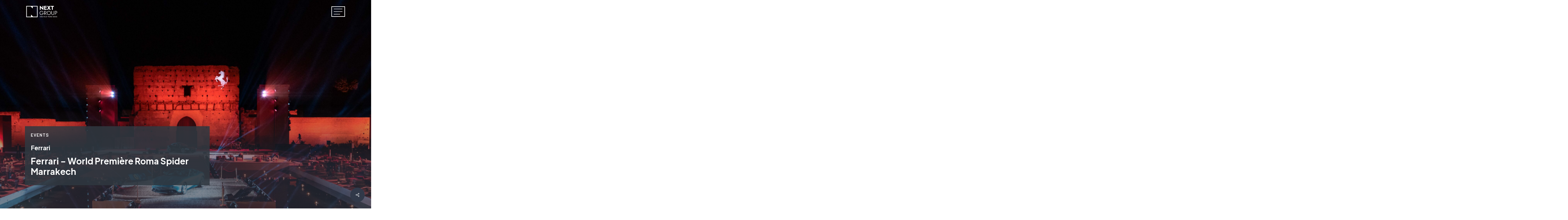

--- FILE ---
content_type: text/html; charset=UTF-8
request_url: https://nextgroup.eu/portfolio/ferrari-world-premiere-roma-spider-marrakech/
body_size: 27669
content:
<!doctype html>
<html lang="en-US" class="no-js">

<head>
	<meta charset="UTF-8">
	<meta name="viewport" content="width=device-width, initial-scale=1, maximum-scale=1, user-scalable=0" /><style type="text/css">div[id^="wpcf7-f5523"] button.cf7mls_next { background-color: #303840; color: #ffffff }div[id^="wpcf7-f5523"] button.cf7mls_back { background-color: #303840; color: #ffffff }div[id^="wpcf7-f5524"] button.cf7mls_next { background-color: #303840; color: #ffffff }div[id^="wpcf7-f5524"] button.cf7mls_back { background-color: #303840; color: #ffffff }div[id^="wpcf7-f5520"] button.cf7mls_next { background-color: #303840; color: #ffffff }div[id^="wpcf7-f5520"] button.cf7mls_back { background-color: #303840; color: #ffffff }div[id^="wpcf7-f5522"] button.cf7mls_next { background-color: #303840; color: #ffffff }div[id^="wpcf7-f5522"] button.cf7mls_back { background-color: #303840; color: #ffffff }</style><meta name='robots' content='index, follow, max-image-preview:large, max-snippet:-1, max-video-preview:-1' />

<!-- Google Tag Manager for WordPress by gtm4wp.com -->
<script data-cfasync="false" data-pagespeed-no-defer>
	var gtm4wp_datalayer_name = "dataLayer";
	var dataLayer = dataLayer || [];
</script>
<!-- End Google Tag Manager for WordPress by gtm4wp.com -->
	<!-- This site is optimized with the Yoast SEO plugin v26.3 - https://yoast.com/wordpress/plugins/seo/ -->
	<title>Ferrari – World Première Roma Spider Marrakech - NextGroup</title>
	<meta name="description" content="Ferrari – World Première Roma Spider Marrakech" />
	<link rel="canonical" href="https://nextgroup.eu/portfolio/ferrari-world-premiere-roma-spider-marrakech/" />
	<meta property="og:locale" content="en_US" />
	<meta property="og:type" content="article" />
	<meta property="og:title" content="Ferrari – World Première Roma Spider Marrakech - NextGroup" />
	<meta property="og:description" content="Ferrari – World Première Roma Spider Marrakech" />
	<meta property="og:url" content="https://nextgroup.eu/portfolio/ferrari-world-premiere-roma-spider-marrakech/" />
	<meta property="og:site_name" content="NextGroup" />
	<meta property="article:modified_time" content="2026-01-22T10:13:42+00:00" />
	<meta property="og:image" content="https://nextgroup.eu/wp-content/uploads/2024/03/foto-copertina-1-scaled.jpg" />
	<meta property="og:image:width" content="2560" />
	<meta property="og:image:height" content="1394" />
	<meta property="og:image:type" content="image/jpeg" />
	<meta name="twitter:card" content="summary_large_image" />
	<meta name="twitter:label1" content="Est. reading time" />
	<meta name="twitter:data1" content="2 minutes" />
	<script type="application/ld+json" class="yoast-schema-graph">{"@context":"https://schema.org","@graph":[{"@type":"WebPage","@id":"https://nextgroup.eu/portfolio/ferrari-world-premiere-roma-spider-marrakech/","url":"https://nextgroup.eu/portfolio/ferrari-world-premiere-roma-spider-marrakech/","name":"Ferrari – World Première Roma Spider Marrakech - NextGroup","isPartOf":{"@id":"https://nextgroup.eu/#website"},"primaryImageOfPage":{"@id":"https://nextgroup.eu/portfolio/ferrari-world-premiere-roma-spider-marrakech/#primaryimage"},"image":{"@id":"https://nextgroup.eu/portfolio/ferrari-world-premiere-roma-spider-marrakech/#primaryimage"},"thumbnailUrl":"https://nextgroup.eu/wp-content/uploads/2024/03/foto-copertina-1-scaled.jpg","datePublished":"2024-01-09T09:00:48+00:00","dateModified":"2026-01-22T10:13:42+00:00","description":"Ferrari – World Première Roma Spider Marrakech","breadcrumb":{"@id":"https://nextgroup.eu/portfolio/ferrari-world-premiere-roma-spider-marrakech/#breadcrumb"},"inLanguage":"en-US","potentialAction":[{"@type":"ReadAction","target":["https://nextgroup.eu/portfolio/ferrari-world-premiere-roma-spider-marrakech/"]}]},{"@type":"ImageObject","inLanguage":"en-US","@id":"https://nextgroup.eu/portfolio/ferrari-world-premiere-roma-spider-marrakech/#primaryimage","url":"https://nextgroup.eu/wp-content/uploads/2024/03/foto-copertina-1-scaled.jpg","contentUrl":"https://nextgroup.eu/wp-content/uploads/2024/03/foto-copertina-1-scaled.jpg","width":2560,"height":1394},{"@type":"BreadcrumbList","@id":"https://nextgroup.eu/portfolio/ferrari-world-premiere-roma-spider-marrakech/#breadcrumb","itemListElement":[{"@type":"ListItem","position":1,"name":"Home","item":"https://nextgroup.eu/"},{"@type":"ListItem","position":2,"name":"Ferrari – World Première Roma Spider Marrakech"}]},{"@type":"WebSite","@id":"https://nextgroup.eu/#website","url":"https://nextgroup.eu/","name":"NextGroup","description":"One Hub. More Ideas.","potentialAction":[{"@type":"SearchAction","target":{"@type":"EntryPoint","urlTemplate":"https://nextgroup.eu/?s={search_term_string}"},"query-input":{"@type":"PropertyValueSpecification","valueRequired":true,"valueName":"search_term_string"}}],"inLanguage":"en-US"}]}</script>
	<!-- / Yoast SEO plugin. -->


<link rel='dns-prefetch' href='//code.jquery.com' />
<link rel='dns-prefetch' href='//cdn.jsdelivr.net' />
<link rel='dns-prefetch' href='//fonts.googleapis.com' />
<link rel="alternate" type="application/rss+xml" title="NextGroup &raquo; Feed" href="https://nextgroup.eu/feed/" />
<link rel="alternate" title="oEmbed (JSON)" type="application/json+oembed" href="https://nextgroup.eu/wp-json/oembed/1.0/embed?url=https%3A%2F%2Fnextgroup.eu%2Fportfolio%2Fferrari-world-premiere-roma-spider-marrakech%2F" />
<link rel="alternate" title="oEmbed (XML)" type="text/xml+oembed" href="https://nextgroup.eu/wp-json/oembed/1.0/embed?url=https%3A%2F%2Fnextgroup.eu%2Fportfolio%2Fferrari-world-premiere-roma-spider-marrakech%2F&#038;format=xml" />
<style id='wp-img-auto-sizes-contain-inline-css' type='text/css'>
img:is([sizes=auto i],[sizes^="auto," i]){contain-intrinsic-size:3000px 1500px}
/*# sourceURL=wp-img-auto-sizes-contain-inline-css */
</style>
<style id='wp-emoji-styles-inline-css' type='text/css'>

	img.wp-smiley, img.emoji {
		display: inline !important;
		border: none !important;
		box-shadow: none !important;
		height: 1em !important;
		width: 1em !important;
		margin: 0 0.07em !important;
		vertical-align: -0.1em !important;
		background: none !important;
		padding: 0 !important;
	}
/*# sourceURL=wp-emoji-styles-inline-css */
</style>
<link rel='stylesheet' id='cpsh-shortcodes-css' href='https://nextgroup.eu/wp-content/plugins/column-shortcodes/assets/css/shortcodes.css?ver=1.0.1' type='text/css' media='all' />
<link rel='stylesheet' id='cf7mls-css' href='https://nextgroup.eu/wp-content/plugins/cf7-multi-step/assets/frontend/css/cf7mls.css?ver=2.7.9' type='text/css' media='all' />
<link rel='stylesheet' id='cf7mls_animate-css' href='https://nextgroup.eu/wp-content/plugins/cf7-multi-step/assets/frontend/animate/animate.min.css?ver=2.7.9' type='text/css' media='all' />
<link rel='stylesheet' id='contact-form-7-css' href='https://nextgroup.eu/wp-content/plugins/contact-form-7/includes/css/styles.css?ver=6.1.4' type='text/css' media='all' />
<link rel='stylesheet' id='nectar-portfolio-css' href='https://nextgroup.eu/wp-content/plugins/salient-portfolio/css/portfolio.css?ver=1.8' type='text/css' media='all' />
<link rel='stylesheet' id='wpml-legacy-horizontal-list-0-css' href='https://nextgroup.eu/wp-content/plugins/sitepress-multilingual-cms/templates/language-switchers/legacy-list-horizontal/style.min.css?ver=1' type='text/css' media='all' />
<link rel='stylesheet' id='wpml-menu-item-0-css' href='https://nextgroup.eu/wp-content/plugins/sitepress-multilingual-cms/templates/language-switchers/menu-item/style.min.css?ver=1' type='text/css' media='all' />
<link rel='stylesheet' id='search-filter-plugin-styles-css' href='https://nextgroup.eu/wp-content/plugins/search-filter-pro/public/assets/css/search-filter.min.css?ver=2.5.19' type='text/css' media='all' />
<link rel='stylesheet' id='font-awesome-v4shim-css' href='https://nextgroup.eu/wp-content/plugins/types/vendor/toolset/toolset-common/res/lib/font-awesome/css/v4-shims.css?ver=5.13.0' type='text/css' media='screen' />
<link rel='stylesheet' id='font-awesome-css' href='https://nextgroup.eu/wp-content/plugins/types/vendor/toolset/toolset-common/res/lib/font-awesome/css/all.css?ver=5.13.0' type='text/css' media='screen' />
<link rel='stylesheet' id='salient-grid-system-css' href='https://nextgroup.eu/wp-content/themes/salient/css/build/grid-system.css?ver=17.0.5' type='text/css' media='all' />
<link rel='stylesheet' id='main-styles-css' href='https://nextgroup.eu/wp-content/themes/salient/css/build/style.css?ver=17.0.5' type='text/css' media='all' />
<link rel='stylesheet' id='nectar-single-styles-css' href='https://nextgroup.eu/wp-content/themes/salient/css/build/single.css?ver=17.0.5' type='text/css' media='all' />
<link rel='stylesheet' id='nectar-element-post-grid-css' href='https://nextgroup.eu/wp-content/themes/salient/css/build/elements/element-post-grid.css?ver=17.0.5' type='text/css' media='all' />
<link rel='stylesheet' id='nectar-element-video-lightbox-css' href='https://nextgroup.eu/wp-content/themes/salient/css/build/elements/element-video-lightbox.css?ver=17.0.5' type='text/css' media='all' />
<link rel='stylesheet' id='nectar-element-clients-css' href='https://nextgroup.eu/wp-content/themes/salient/css/build/elements/element-clients.css?ver=17.0.5' type='text/css' media='all' />
<link rel='stylesheet' id='nectar-caroufredsel-css' href='https://nextgroup.eu/wp-content/themes/salient/css/build/plugins/caroufredsel.css?ver=17.0.5' type='text/css' media='all' />
<link rel='stylesheet' id='nectar-element-wpb-column-border-css' href='https://nextgroup.eu/wp-content/themes/salient/css/build/elements/element-wpb-column-border.css?ver=17.0.5' type='text/css' media='all' />
<link rel='stylesheet' id='nectar-cf7-css' href='https://nextgroup.eu/wp-content/themes/salient/css/build/third-party/cf7.css?ver=17.0.5' type='text/css' media='all' />
<link rel='stylesheet' id='nectar_default_font_open_sans-css' href='https://fonts.googleapis.com/css?family=Open+Sans%3A300%2C400%2C600%2C700&#038;subset=latin%2Clatin-ext' type='text/css' media='all' />
<link rel='stylesheet' id='responsive-css' href='https://nextgroup.eu/wp-content/themes/salient/css/build/responsive.css?ver=17.0.5' type='text/css' media='all' />
<link rel='stylesheet' id='skin-material-css' href='https://nextgroup.eu/wp-content/themes/salient/css/build/skin-material.css?ver=17.0.5' type='text/css' media='all' />
<style id='salient-wp-menu-dynamic-fallback-inline-css' type='text/css'>
#header-outer .nectar-ext-menu-item .image-layer-outer,#header-outer .nectar-ext-menu-item .image-layer,#header-outer .nectar-ext-menu-item .color-overlay,#slide-out-widget-area .nectar-ext-menu-item .image-layer-outer,#slide-out-widget-area .nectar-ext-menu-item .color-overlay,#slide-out-widget-area .nectar-ext-menu-item .image-layer{position:absolute;top:0;left:0;width:100%;height:100%;overflow:hidden;}.nectar-ext-menu-item .inner-content{position:relative;z-index:10;width:100%;}.nectar-ext-menu-item .image-layer{background-size:cover;background-position:center;transition:opacity 0.25s ease 0.1s;}.nectar-ext-menu-item .image-layer video{object-fit:cover;width:100%;height:100%;}#header-outer nav .nectar-ext-menu-item .image-layer:not(.loaded){background-image:none!important;}#header-outer nav .nectar-ext-menu-item .image-layer{opacity:0;}#header-outer nav .nectar-ext-menu-item .image-layer.loaded{opacity:1;}.nectar-ext-menu-item span[class*="inherit-h"] + .menu-item-desc{margin-top:0.4rem;}#mobile-menu .nectar-ext-menu-item .title,#slide-out-widget-area .nectar-ext-menu-item .title,.nectar-ext-menu-item .menu-title-text,.nectar-ext-menu-item .menu-item-desc{position:relative;}.nectar-ext-menu-item .menu-item-desc{display:block;line-height:1.4em;}body #slide-out-widget-area .nectar-ext-menu-item .menu-item-desc{line-height:1.4em;}#mobile-menu .nectar-ext-menu-item .title,#slide-out-widget-area .nectar-ext-menu-item:not(.style-img-above-text) .title,.nectar-ext-menu-item:not(.style-img-above-text) .menu-title-text,.nectar-ext-menu-item:not(.style-img-above-text) .menu-item-desc,.nectar-ext-menu-item:not(.style-img-above-text) i:before,.nectar-ext-menu-item:not(.style-img-above-text) .svg-icon{color:#fff;}#mobile-menu .nectar-ext-menu-item.style-img-above-text .title{color:inherit;}.sf-menu li ul li a .nectar-ext-menu-item .menu-title-text:after{display:none;}.menu-item .widget-area-active[data-margin="default"] > div:not(:last-child){margin-bottom:20px;}.nectar-ext-menu-item__button{display:inline-block;padding-top:2em;}#header-outer nav li:not([class*="current"]) > a .nectar-ext-menu-item .inner-content.has-button .title .menu-title-text{background-image:none;}.nectar-ext-menu-item__button .nectar-cta:not([data-color="transparent"]){margin-top:.8em;margin-bottom:.8em;}.nectar-ext-menu-item .color-overlay{transition:opacity 0.5s cubic-bezier(.15,.75,.5,1);}.nectar-ext-menu-item:hover .hover-zoom-in-slow .image-layer{transform:scale(1.15);transition:transform 4s cubic-bezier(0.1,0.2,.7,1);}.nectar-ext-menu-item:hover .hover-zoom-in-slow .color-overlay{transition:opacity 1.5s cubic-bezier(.15,.75,.5,1);}.nectar-ext-menu-item .hover-zoom-in-slow .image-layer{transition:transform 0.5s cubic-bezier(.15,.75,.5,1);}.nectar-ext-menu-item .hover-zoom-in-slow .color-overlay{transition:opacity 0.5s cubic-bezier(.15,.75,.5,1);}.nectar-ext-menu-item:hover .hover-zoom-in .image-layer{transform:scale(1.12);}.nectar-ext-menu-item .hover-zoom-in .image-layer{transition:transform 0.5s cubic-bezier(.15,.75,.5,1);}.nectar-ext-menu-item{display:flex;text-align:left;}#slide-out-widget-area .nectar-ext-menu-item .title,#slide-out-widget-area .nectar-ext-menu-item .menu-item-desc,#slide-out-widget-area .nectar-ext-menu-item .menu-title-text,#mobile-menu .nectar-ext-menu-item .title,#mobile-menu .nectar-ext-menu-item .menu-item-desc,#mobile-menu .nectar-ext-menu-item .menu-title-text{color:inherit!important;}#slide-out-widget-area .nectar-ext-menu-item,#mobile-menu .nectar-ext-menu-item{display:block;}#slide-out-widget-area .nectar-ext-menu-item .inner-content,#mobile-menu .nectar-ext-menu-item .inner-content{width:100%;}#slide-out-widget-area.fullscreen-alt .nectar-ext-menu-item,#slide-out-widget-area.fullscreen .nectar-ext-menu-item{text-align:center;}#header-outer .nectar-ext-menu-item.style-img-above-text .image-layer-outer,#slide-out-widget-area .nectar-ext-menu-item.style-img-above-text .image-layer-outer{position:relative;}#header-outer .nectar-ext-menu-item.style-img-above-text,#slide-out-widget-area .nectar-ext-menu-item.style-img-above-text{flex-direction:column;}
/*# sourceURL=salient-wp-menu-dynamic-fallback-inline-css */
</style>
<link rel='stylesheet' id='nectar-widget-posts-css' href='https://nextgroup.eu/wp-content/themes/salient/css/build/elements/widget-nectar-posts.css?ver=17.0.5' type='text/css' media='all' />
<link rel='stylesheet' id='dynamic-css-css' href='https://nextgroup.eu/wp-content/themes/salient/css/salient-dynamic-styles.css?ver=64167' type='text/css' media='all' />
<style id='dynamic-css-inline-css' type='text/css'>
.no-rgba #header-space{display:none;}@media only screen and (max-width:999px){body #header-space[data-header-mobile-fixed="1"]{display:none;}#header-outer[data-mobile-fixed="false"]{position:absolute;}}@media only screen and (max-width:999px){body:not(.nectar-no-flex-height) #header-space[data-secondary-header-display="full"]:not([data-header-mobile-fixed="false"]){display:block!important;margin-bottom:-71px;}#header-space[data-secondary-header-display="full"][data-header-mobile-fixed="false"]{display:none;}}@media only screen and (min-width:1000px){#header-space{display:none;}.nectar-slider-wrap.first-section,.parallax_slider_outer.first-section,.full-width-content.first-section,.parallax_slider_outer.first-section .swiper-slide .content,.nectar-slider-wrap.first-section .swiper-slide .content,#page-header-bg,.nder-page-header,#page-header-wrap,.full-width-section.first-section{margin-top:0!important;}body #page-header-bg,body #page-header-wrap{height:80px;}body #search-outer{z-index:100000;}}@media only screen and (min-width:1000px){#page-header-wrap.fullscreen-header,#page-header-wrap.fullscreen-header #page-header-bg,html:not(.nectar-box-roll-loaded) .nectar-box-roll > #page-header-bg.fullscreen-header,.nectar_fullscreen_zoom_recent_projects,#nectar_fullscreen_rows:not(.afterLoaded) > div{height:100vh;}.wpb_row.vc_row-o-full-height.top-level,.wpb_row.vc_row-o-full-height.top-level > .col.span_12{min-height:100vh;}#page-header-bg[data-alignment-v="middle"] .span_6 .inner-wrap,#page-header-bg[data-alignment-v="top"] .span_6 .inner-wrap,.blog-archive-header.color-bg .container{padding-top:85px;}#page-header-wrap.container #page-header-bg .span_6 .inner-wrap{padding-top:0;}.nectar-slider-wrap[data-fullscreen="true"]:not(.loaded),.nectar-slider-wrap[data-fullscreen="true"]:not(.loaded) .swiper-container{height:calc(100vh + 2px)!important;}.admin-bar .nectar-slider-wrap[data-fullscreen="true"]:not(.loaded),.admin-bar .nectar-slider-wrap[data-fullscreen="true"]:not(.loaded) .swiper-container{height:calc(100vh - 30px)!important;}}@media only screen and (max-width:999px){#page-header-bg[data-alignment-v="middle"]:not(.fullscreen-header) .span_6 .inner-wrap,#page-header-bg[data-alignment-v="top"] .span_6 .inner-wrap,.blog-archive-header.color-bg .container{padding-top:55px;}.vc_row.top-level.full-width-section:not(.full-width-ns) > .span_12,#page-header-bg[data-alignment-v="bottom"] .span_6 .inner-wrap{padding-top:45px;}}@media only screen and (max-width:690px){.vc_row.top-level.full-width-section:not(.full-width-ns) > .span_12{padding-top:55px;}.vc_row.top-level.full-width-content .nectar-recent-posts-single_featured .recent-post-container > .inner-wrap{padding-top:45px;}}@media only screen and (max-width:999px){.full-width-ns .nectar-slider-wrap .swiper-slide[data-y-pos="middle"] .content,.full-width-ns .nectar-slider-wrap .swiper-slide[data-y-pos="top"] .content{padding-top:30px;}}@media only screen and (max-width:999px){.using-mobile-browser #nectar_fullscreen_rows:not(.afterLoaded):not([data-mobile-disable="on"]) > div{height:calc(100vh - 76px);}.using-mobile-browser .wpb_row.vc_row-o-full-height.top-level,.using-mobile-browser .wpb_row.vc_row-o-full-height.top-level > .col.span_12,[data-permanent-transparent="1"].using-mobile-browser .wpb_row.vc_row-o-full-height.top-level,[data-permanent-transparent="1"].using-mobile-browser .wpb_row.vc_row-o-full-height.top-level > .col.span_12{min-height:calc(100vh - 76px);}html:not(.nectar-box-roll-loaded) .nectar-box-roll > #page-header-bg.fullscreen-header,.nectar_fullscreen_zoom_recent_projects,.nectar-slider-wrap[data-fullscreen="true"]:not(.loaded),.nectar-slider-wrap[data-fullscreen="true"]:not(.loaded) .swiper-container,#nectar_fullscreen_rows:not(.afterLoaded):not([data-mobile-disable="on"]) > div{height:calc(100vh - 1px);}.wpb_row.vc_row-o-full-height.top-level,.wpb_row.vc_row-o-full-height.top-level > .col.span_12{min-height:calc(100vh - 1px);}body[data-transparent-header="false"] #ajax-content-wrap.no-scroll{min-height:calc(100vh - 1px);height:calc(100vh - 1px);}}#ajax-content-wrap .vc_row.left_padding_150px .row_col_wrap_12,.nectar-global-section .vc_row.left_padding_150px .row_col_wrap_12{padding-left:150px;}#ajax-content-wrap .vc_row.right_padding_150px .row_col_wrap_12,.nectar-global-section .vc_row.right_padding_150px .row_col_wrap_12{padding-right:150px;}#ajax-content-wrap .vc_row.top_margin_100px{margin-top:100px;}#ajax-content-wrap .vc_row.top_margin_150px{margin-top:150px;}#ajax-content-wrap .vc_row.left_padding_11pct .row_col_wrap_12,.nectar-global-section .vc_row.left_padding_11pct .row_col_wrap_12{padding-left:11%;}#ajax-content-wrap .vc_row.right_padding_11pct .row_col_wrap_12,.nectar-global-section .vc_row.right_padding_11pct .row_col_wrap_12{padding-right:11%;}#ajax-content-wrap .vc_row.bottom_margin_-20px{margin-bottom:-20px;}.nectar-post-grid[data-grid-item-height="30vh"] .nectar-post-grid-item{min-height:30vh;}.nectar-post-grid-wrap[data-style="content_under_image"] [data-grid-item-height="30vh"] .nectar-post-grid-item-bg{height:30vh;}.nectar-post-grid-wrap[data-style="content_under_image"] .custom-aspect-ratio-3-2 .nectar-post-grid-item-bg{padding-bottom:calc((2 / 3) * 100%);height:auto!important;}.nectar-post-grid[data-border-radius="none"][data-text-layout="all_bottom_left_shadow"] .nectar-post-grid-item:before,.nectar-post-grid[data-border-radius="none"] .nectar-post-grid-item .inner,.nectar-post-grid[data-border-radius="none"] .bg-overlay{border-radius:0;}@media only screen and (max-width:690px){.vc_col-xs-4 .nectar-post-grid .nectar-post-grid-item .meta-excerpt,.vc_col-xs-6 .nectar-post-grid .nectar-post-grid-item .meta-excerpt{font-size:12px;}.nectar-post-grid .nectar-post-grid-item .content .post-heading,.nectar-post-grid-wrap:not([data-style=content_overlaid]) .nectar-post-grid-item .content .meta-excerpt{max-width:100%;}}#ajax-content-wrap .nectar-post-grid[data-columns="1"] > .nectar-post-grid-item:nth-child(1){margin-top:0;}#ajax-content-wrap .nectar-post-grid[data-columns="1"] > .nectar-post-grid-item:last-child{margin-bottom:0;}.wpb_row.full-width-content .vc_col-sm-12 .nectar-post-grid[data-grid-spacing="25px"]{margin:25px;}.nectar-post-grid[data-grid-spacing="25px"]{margin-left:-25px;margin-right:-25px;}.nectar-post-grid[data-grid-spacing="25px"] .nectar-post-grid-item{margin:25px;}@media only screen and (min-width:1000px){body[data-body-border="1"] .wpb_row.full-width-content .vc_col-sm-12 .nectar-post-grid[data-grid-spacing="25px"]{margin:25px -24px;}}.nectar-post-grid[data-columns="4"][data-grid-spacing="25px"] .nectar-post-grid-item{width:calc(25% - 50px);}.nectar-post-grid[data-columns="3"][data-grid-spacing="25px"] .nectar-post-grid-item{width:calc(33.32% - 50px);}.nectar-post-grid[data-columns="2"][data-grid-spacing="25px"] .nectar-post-grid-item{width:calc(50% - 50px);}.nectar-post-grid-wrap[data-style="content_under_image"] .nectar-post-grid:not([data-card="yes"]) .nectar-post-grid-item .content{padding-bottom:0;}@media only screen and (max-width:999px) and (min-width:691px){body .nectar-post-grid[data-columns][data-grid-spacing="25px"]:not([data-columns="1"]):not([data-masonry="yes"]) .nectar-post-grid-item{width:calc(50% - 50px);}}.nectar-post-grid-item .bg-overlay[data-opacity="0.3"]{opacity:0.3;}.nectar-post-grid-item:hover .bg-overlay[data-hover-opacity="0.4"]{opacity:0.4;}.nectar-post-grid[data-card="yes"].card_hover_color_edf0f5 .nectar-post-grid-item:hover{background-color:#edf0f5!important;}.nectar-post-grid-wrap .category-position-overlaid .nectar-post-grid-item .content{position:static!important;}.nectar-post-grid-wrap .category-position-overlaid .nectar-post-grid-item .meta-category{position:absolute;width:calc(100% - 40px);z-index:100;top:20px;left:20px;}#ajax-content-wrap .nectar-post-grid-wrap .category-position-overlaid .nectar-post-grid-item .meta-category a.style-underline,body .nectar-post-grid-wrap .category-position-overlaid .nectar-post-grid-item .meta-category a.style-underline{color:#fff;}#ajax-content-wrap .nectar-post-grid-wrap .category-position-overlaid .nectar-post-grid-item .meta-category a.style-underline:before,body .nectar-post-grid-wrap .category-position-overlaid .nectar-post-grid-item .meta-category a.style-underline:before{background-color:#fff;}.category-position-before-title.nectar-post-grid .nectar-post-grid-item .item-meta-extra{margin-top:0;}.category-position-before-title .item-main > .nectar-post-grid-item__meta-wrap:not(:empty){margin-top:10px;}@media only screen and (min-width:1000px){.spacing-25px .nectar-post-grid-filters{padding-bottom:0;padding-top:25px;}.full-width-content .span_12 .spacing-25px .nectar-post-grid-filters{padding-top:50px;}}@media only screen and (max-width:999px){.spacing-25px .nectar-post-grid-filters{padding-bottom:0;}}.img-with-aniamtion-wrap.custom-width-70pct .inner{max-width:70%;}.nectar-flickity[data-spacing="5px"]:not(.masonry) .flickity-slider .cell{margin-right:10px;margin-left:0;}@media only screen and (max-width:999px){#ajax-content-wrap .vc_row.right_padding_tablet_10pct .row_col_wrap_12{padding-right:10%!important;}}@media only screen and (max-width:999px){#ajax-content-wrap .vc_row.left_padding_tablet_10pct .row_col_wrap_12{padding-left:10%!important;}}@media only screen and (max-width:999px){#ajax-content-wrap .vc_row.right_padding_tablet_0px .row_col_wrap_12{padding-right:0!important;}}@media only screen and (max-width:999px){#ajax-content-wrap .vc_row.left_padding_tablet_0px .row_col_wrap_12{padding-left:0!important;}}@media only screen and (max-width:999px){body #ajax-content-wrap .vc_row.top_margin_tablet_40px{margin-top:40px;}}@media only screen and (max-width:999px){body #ajax-content-wrap .vc_row.top_margin_tablet_100px{margin-top:100px;}}@media only screen and (max-width:690px){.vc_row.top_padding_phone_7pct{padding-top:7%!important;}}@media only screen and (max-width:690px){.divider-wrap.height_phone_30px > .divider{height:30px!important;}}@media only screen and (max-width:690px){#ajax-content-wrap .vc_row.left_padding_phone_3pct .row_col_wrap_12{padding-left:3%!important;}}@media only screen and (max-width:690px){#ajax-content-wrap .vc_row.right_padding_phone_3pct .row_col_wrap_12{padding-right:3%!important;}}@media only screen and (max-width:690px){#ajax-content-wrap .vc_row.left_padding_phone_0px .row_col_wrap_12{padding-left:0!important;}}@media only screen and (max-width:690px){#ajax-content-wrap .vc_row.right_padding_phone_0px .row_col_wrap_12{padding-right:0!important;}}@media only screen and (max-width:690px){body #ajax-content-wrap .vc_row.top_margin_phone_100px{margin-top:100px;}}@media only screen and (max-width:690px){body #ajax-content-wrap .vc_row.top_margin_phone_40px{margin-top:40px;}}@media only screen and (max-width:690px){.vc_row.bottom_padding_phone_7pct{padding-bottom:7%!important;}}.screen-reader-text,.nectar-skip-to-content:not(:focus){border:0;clip:rect(1px,1px,1px,1px);clip-path:inset(50%);height:1px;margin:-1px;overflow:hidden;padding:0;position:absolute!important;width:1px;word-wrap:normal!important;}.row .col img:not([srcset]){width:auto;}.row .col img.img-with-animation.nectar-lazy:not([srcset]){width:100%;}
/*# sourceURL=dynamic-css-inline-css */
</style>
<link rel='stylesheet' id='salient-child-style-css' href='https://nextgroup.eu/wp-content/themes/salient-child/style.css?ver=17.0.5' type='text/css' media='all' />
<link rel='stylesheet' id='off-child-style-css' href='https://nextgroup.eu/wp-content/themes/salient-child/off_style.css?ver=17.0.5' type='text/css' media='all' />
<link rel='stylesheet' id='off-footer-style-css' href='https://nextgroup.eu/wp-content/themes/salient-child/off_new_footer.css?ver=17.0.5' type='text/css' media='all' />
<link rel='stylesheet' id='off-stile-wordpress-style-css' href='https://nextgroup.eu/wp-content/themes/salient-child/off_old_wordpress_style.css?ver=17.0.5' type='text/css' media='all' />
<link rel='stylesheet' id='off-careers-style-css' href='https://nextgroup.eu/wp-content/themes/salient-child/off_careers.css?ver=17.0.5' type='text/css' media='all' />
<link rel='stylesheet' id='off-accessibility-style-css' href='https://nextgroup.eu/wp-content/themes/salient-child/off_accessibility.css?ver=17.0.5' type='text/css' media='all' />
<link rel='stylesheet' id='redux-google-fonts-salient_redux-css' href='https://fonts.googleapis.com/css?family=Barlow%3A600%2C400%7CPoppins%3A600%2C400%2C500&#038;ver=6.9' type='text/css' media='all' />
<script type="text/javascript" id="wpml-cookie-js-extra">
/* <![CDATA[ */
var wpml_cookies = {"wp-wpml_current_language":{"value":"en","expires":1,"path":"/"}};
var wpml_cookies = {"wp-wpml_current_language":{"value":"en","expires":1,"path":"/"}};
//# sourceURL=wpml-cookie-js-extra
/* ]]> */
</script>
<script type="text/javascript" src="https://nextgroup.eu/wp-content/plugins/sitepress-multilingual-cms/res/js/cookies/language-cookie.js?ver=486900" id="wpml-cookie-js" defer="defer" data-wp-strategy="defer"></script>
<script type="text/javascript" src="https://nextgroup.eu/wp-includes/js/jquery/jquery.min.js?ver=3.7.1" id="jquery-core-js"></script>
<script type="text/javascript" src="https://nextgroup.eu/wp-includes/js/jquery/jquery-migrate.min.js?ver=3.4.1" id="jquery-migrate-js"></script>
<script type="text/javascript" id="search-filter-plugin-build-js-extra">
/* <![CDATA[ */
var SF_LDATA = {"ajax_url":"https://nextgroup.eu/wp-admin/admin-ajax.php","home_url":"https://nextgroup.eu/","extensions":[]};
//# sourceURL=search-filter-plugin-build-js-extra
/* ]]> */
</script>
<script type="text/javascript" src="https://nextgroup.eu/wp-content/plugins/search-filter-pro/public/assets/js/search-filter-build.min.js?ver=2.5.19" id="search-filter-plugin-build-js"></script>
<script type="text/javascript" src="https://nextgroup.eu/wp-content/plugins/search-filter-pro/public/assets/js/chosen.jquery.min.js?ver=2.5.19" id="search-filter-plugin-chosen-js"></script>
<script type="text/javascript" src="https://code.jquery.com/jquery-3.7.1.min.js?ver=17.0.5" id="jq_custom-js"></script>
<script type="text/javascript" src="https://nextgroup.eu/wp-content/themes/salient-child/off_custom.js?ver=17.0.5" id="off-child-js-js"></script>
<script type="text/javascript" src="https://nextgroup.eu/wp-content/themes/salient-child/off_careers_traduzioni.js?ver=17.0.5" id="off-careers-js-js"></script>
<script type="text/javascript" src="https://nextgroup.eu/wp-content/themes/salient-child/assets/jq-sticky-anything.min.js?ver=17.0.5" id="js-sticky-js"></script>
<script type="text/javascript" src="https://nextgroup.eu/wp-content/themes/salient-child/off_accessibility.js?ver=17.0.5" id="off-accessibility-script-js"></script>
<script></script><link rel="https://api.w.org/" href="https://nextgroup.eu/wp-json/" /><link rel="EditURI" type="application/rsd+xml" title="RSD" href="https://nextgroup.eu/xmlrpc.php?rsd" />
<meta name="generator" content="WordPress 6.9" />
<link rel='shortlink' href='https://nextgroup.eu/?p=6825' />
<meta name="generator" content="WPML ver:4.8.6 stt:1,27;" />
<!-- start Simple Custom CSS and JS -->
<style type="text/css">
@media only screen and (max-width: 999px) {
	.box-business .row_col_wrap_12_inner .wpb_column{
		width: calc(50% - 30px) !important;
    	min-width: 300px !important;
		margin-bottom: 5px !important;
	}
	
	.box-business .row_col_wrap_12_inner{
		flex-wrap: nowrap !important;
    	overflow-x: scroll !important;
	}	
}</style>
<!-- end Simple Custom CSS and JS -->
<!-- start Simple Custom CSS and JS -->
<style type="text/css">
@media only screen and (max-width: 1000px){
.nectar-post-grid-filters div.visible {
    display: flex !important;
    flex-wrap: wrap;
    justify-content: center;
}
}
</style>
<!-- end Simple Custom CSS and JS -->
<!-- start Simple Custom CSS and JS -->
<style type="text/css">
@media only screen and (max-width: 999px) {
	.box-events .column-bg-overlay {
		background-image: url('https://nextgroup.sbaang.com/wp-content/uploads/2023/01/next-group-events.jpg');
		background-color: unset !important;
		background-color: rgba(0,0,0,0.5) !important;
		background-blend-mode: multiply;
		background-size: cover;
		background-position: 0%;
	}
	
	div#icon-events {
    	background-image: url('https://nextgroup.sbaang.com/wp-content/uploads/2023/01/events-bianco.gif') !important;
	}
	
	.box-mark .column-bg-overlay {
		background-image: url('https://nextgroup.sbaang.com/wp-content/uploads/2023/01/Integrateddigital-Comm.jpg');
		background-color: unset !important;
		background-color: rgba(0,0,0,0.5) !important;
		background-blend-mode: multiply;
		background-size: cover;
		background-position: 0%;
	}
	
	div#icon-mark {
    	background-image: url('https://nextgroup.sbaang.com/wp-content/uploads/2023/01/marketing-bianco.gif') !important;
	}
	
	.box-travel .column-bg-overlay {
		background-image: url('https://nextgroup.sbaang.com/wp-content/uploads/2022/06/incentive-travel-1.jpg');
		background-color: unset !important;
		background-color: rgba(0,0,0,0.5) !important;
		background-blend-mode: multiply;
		background-size: cover;
		background-position: 0%;
	}
	
	div#icon-travel {
    	background-image: url('https://nextgroup.sbaang.com/wp-content/uploads/2023/01/incentive-bianco.gif') !important;
	}
	
	.box-loyalty .column-bg-overlay {		
		background-image: url('https://nextgroup.sbaang.com/wp-content/uploads/2022/11/loyalty-engamenent-copertina.jpg');
		background-color: unset !important;
		background-color: rgba(0,0,0,0.65) !important;
		background-blend-mode: multiply;
		background-size: cover;
		background-position: 0%;
	}
	
	div#icon-loyalty {
    	background-image: url('https://nextgroup.sbaang.com/wp-content/uploads/2023/01/loyalty-bianco.gif') !important;
	}
	
	.box-events h3, .box-mark h3, .box-travel h3, .box-loyalty h3 {
		color: white !important;
	}

}

</style>
<!-- end Simple Custom CSS and JS -->
<!-- start Simple Custom CSS and JS -->
<style type="text/css">
@media only screen and (max-width: 600px) {
	#video_hero .wpb_video_widget.vc_video-el-width-70 .wpb_wrapper {
		width: 145% !important;
		right: 22.5% !important;
  	}
}


@media
only screen and (-webkit-min-device-pixel-ratio: 2)      and (min-width: 700px),
only screen and (   min--moz-device-pixel-ratio: 2)      and (min-width: 700px),
only screen and (     -o-min-device-pixel-ratio: 2/1)    and (min-width: 700px),
only screen and (        min-device-pixel-ratio: 2)      and (min-width: 700px),
only screen and (                min-resolution: 192dpi) and (min-width: 700px),
only screen and (                min-resolution: 2dppx)  and (min-width: 700px) {
	#video_hero video {
		-webkit-filter: brightness(99.5%);
	}
}


</style>
<!-- end Simple Custom CSS and JS -->
<!-- start Simple Custom CSS and JS -->
<style type="text/css">
@media only screen and (max-width: 999px) {
	.mobile-scroll-awards .row_col_wrap_12_inner .wpb_column{
		width: calc(50% - 30px) !important;
    	min-width: 300px !important;
		margin-bottom: 5px !important;
	}
	
	.mobile-scroll-awards .row_col_wrap_12_inner{
		flex-wrap: nowrap !important;
    	overflow-x: scroll !important;
	}	
}


</style>
<!-- end Simple Custom CSS and JS -->
<!-- start Simple Custom CSS and JS -->
<style type="text/css">
div#sede-roma.sede-selected, div#sede-milano.sede-selected{
	background-color: #ffffff;
	transition: 0.5s;
}

div#sede-roma, div#sede-milano{
	cursor: pointer;
	padding: 20px;
}

#mappa-roma .wpb_wrapper, #mappa-milano .wpb_wrapper {
	height: 600px !important;
}

#mappa-roma, #mappa-milano {
	margin-bottom: unset !important;
}</style>
<!-- end Simple Custom CSS and JS -->
<!-- start Simple Custom CSS and JS -->
<style type="text/css">
/*.clients.no-carousel.six-cols.no-cursor {
    display: flex!important;
    white-space: nowrap!important;
    flex-wrap: nowrap!important;
    animation: anmCarousel 60s linear infinite;
    justify-content: flex-start;
    float: left;
}

.clients[data-additional_padding="4"].no-carousel>div {
    padding: 0!important;
    min-width: 220px;
}

@keyframes anmCarousel {
    50% {
        transform: translateX(-90%)
    }
};*/</style>
<!-- end Simple Custom CSS and JS -->
<!-- start Simple Custom CSS and JS -->
<script type="text/javascript">
jQuery(document).ready(function(){
	
	if(jQuery("#sede-roma") && jQuery("#sede-milano")){
	   jQuery("#mappa-milano").css("display", "none");
	   jQuery("#sede-roma").addClass("sede-selected");
	}
	
	jQuery("#sede-roma, #sede-milano").on("click", function(){
		let id = jQuery(this).attr("id");
		jQuery("#mappa-roma, #mappa-milano").css("display", "none");
		jQuery("#mappa-" + id.split("-")[1]).css("display", "block");
		jQuery("#sede-roma, #sede-milano").removeClass("sede-selected");
		jQuery(this).addClass("sede-selected");
	});
    
});

</script>
<!-- end Simple Custom CSS and JS -->
<!-- start Simple Custom CSS and JS -->
<link rel="preconnect" href="https://fonts.googleapis.com">
<link rel="preconnect" href="https://fonts.gstatic.com" crossorigin>
<link href="https://fonts.googleapis.com/css2?family=Plus+Jakarta+Sans:ital,wght@0,200;0,300;0,400;0,500;0,600;0,700;0,800;1,200;1,300;1,400;1,500;1,600;1,700;1,800&display=swap" rel="stylesheet">

<!-- end Simple Custom CSS and JS -->

<!-- Google Tag Manager for WordPress by gtm4wp.com -->
<!-- GTM Container placement set to automatic -->
<script data-cfasync="false" data-pagespeed-no-defer type="text/javascript">
	var dataLayer_content = {"pagePostType":"portfolio","pagePostType2":"single-portfolio","pagePostAuthor":"giulia.zorzella"};
	dataLayer.push( dataLayer_content );
</script>
<script data-cfasync="false" data-pagespeed-no-defer type="text/javascript">
(function(w,d,s,l,i){w[l]=w[l]||[];w[l].push({'gtm.start':
new Date().getTime(),event:'gtm.js'});var f=d.getElementsByTagName(s)[0],
j=d.createElement(s),dl=l!='dataLayer'?'&l='+l:'';j.async=true;j.src=
'//www.googletagmanager.com/gtm.js?id='+i+dl;f.parentNode.insertBefore(j,f);
})(window,document,'script','dataLayer','GTM-TX4RBLL');
</script>
<!-- End Google Tag Manager for WordPress by gtm4wp.com --><script type="text/javascript"> var root = document.getElementsByTagName( "html" )[0]; root.setAttribute( "class", "js" ); </script><meta name="generator" content="Powered by WPBakery Page Builder - drag and drop page builder for WordPress."/>
<link rel="icon" href="https://nextgroup.eu/wp-content/uploads/2022/06/cropped-nextgroup_fav-1-32x32.png" sizes="32x32" />
<link rel="icon" href="https://nextgroup.eu/wp-content/uploads/2022/06/cropped-nextgroup_fav-1-192x192.png" sizes="192x192" />
<link rel="apple-touch-icon" href="https://nextgroup.eu/wp-content/uploads/2022/06/cropped-nextgroup_fav-1-180x180.png" />
<meta name="msapplication-TileImage" content="https://nextgroup.eu/wp-content/uploads/2022/06/cropped-nextgroup_fav-1-270x270.png" />
<style type="text/css" data-type="vc_shortcodes-default-css">.vc_do_custom_heading{margin-bottom:0.625rem;margin-top:0;}.vc_do_custom_heading{margin-bottom:0.625rem;margin-top:0;}.vc_do_custom_heading{margin-bottom:0.625rem;margin-top:0;}.vc_do_custom_heading{margin-bottom:0.625rem;margin-top:0;}.vc_do_custom_heading{margin-bottom:0.625rem;margin-top:0;}.vc_do_custom_heading{margin-bottom:0.625rem;margin-top:0;}</style><noscript><style> .wpb_animate_when_almost_visible { opacity: 1; }</style></noscript><style id='global-styles-inline-css' type='text/css'>
:root{--wp--preset--aspect-ratio--square: 1;--wp--preset--aspect-ratio--4-3: 4/3;--wp--preset--aspect-ratio--3-4: 3/4;--wp--preset--aspect-ratio--3-2: 3/2;--wp--preset--aspect-ratio--2-3: 2/3;--wp--preset--aspect-ratio--16-9: 16/9;--wp--preset--aspect-ratio--9-16: 9/16;--wp--preset--color--black: #000000;--wp--preset--color--cyan-bluish-gray: #abb8c3;--wp--preset--color--white: #ffffff;--wp--preset--color--pale-pink: #f78da7;--wp--preset--color--vivid-red: #cf2e2e;--wp--preset--color--luminous-vivid-orange: #ff6900;--wp--preset--color--luminous-vivid-amber: #fcb900;--wp--preset--color--light-green-cyan: #7bdcb5;--wp--preset--color--vivid-green-cyan: #00d084;--wp--preset--color--pale-cyan-blue: #8ed1fc;--wp--preset--color--vivid-cyan-blue: #0693e3;--wp--preset--color--vivid-purple: #9b51e0;--wp--preset--gradient--vivid-cyan-blue-to-vivid-purple: linear-gradient(135deg,rgb(6,147,227) 0%,rgb(155,81,224) 100%);--wp--preset--gradient--light-green-cyan-to-vivid-green-cyan: linear-gradient(135deg,rgb(122,220,180) 0%,rgb(0,208,130) 100%);--wp--preset--gradient--luminous-vivid-amber-to-luminous-vivid-orange: linear-gradient(135deg,rgb(252,185,0) 0%,rgb(255,105,0) 100%);--wp--preset--gradient--luminous-vivid-orange-to-vivid-red: linear-gradient(135deg,rgb(255,105,0) 0%,rgb(207,46,46) 100%);--wp--preset--gradient--very-light-gray-to-cyan-bluish-gray: linear-gradient(135deg,rgb(238,238,238) 0%,rgb(169,184,195) 100%);--wp--preset--gradient--cool-to-warm-spectrum: linear-gradient(135deg,rgb(74,234,220) 0%,rgb(151,120,209) 20%,rgb(207,42,186) 40%,rgb(238,44,130) 60%,rgb(251,105,98) 80%,rgb(254,248,76) 100%);--wp--preset--gradient--blush-light-purple: linear-gradient(135deg,rgb(255,206,236) 0%,rgb(152,150,240) 100%);--wp--preset--gradient--blush-bordeaux: linear-gradient(135deg,rgb(254,205,165) 0%,rgb(254,45,45) 50%,rgb(107,0,62) 100%);--wp--preset--gradient--luminous-dusk: linear-gradient(135deg,rgb(255,203,112) 0%,rgb(199,81,192) 50%,rgb(65,88,208) 100%);--wp--preset--gradient--pale-ocean: linear-gradient(135deg,rgb(255,245,203) 0%,rgb(182,227,212) 50%,rgb(51,167,181) 100%);--wp--preset--gradient--electric-grass: linear-gradient(135deg,rgb(202,248,128) 0%,rgb(113,206,126) 100%);--wp--preset--gradient--midnight: linear-gradient(135deg,rgb(2,3,129) 0%,rgb(40,116,252) 100%);--wp--preset--font-size--small: 13px;--wp--preset--font-size--medium: 20px;--wp--preset--font-size--large: 36px;--wp--preset--font-size--x-large: 42px;--wp--preset--spacing--20: 0.44rem;--wp--preset--spacing--30: 0.67rem;--wp--preset--spacing--40: 1rem;--wp--preset--spacing--50: 1.5rem;--wp--preset--spacing--60: 2.25rem;--wp--preset--spacing--70: 3.38rem;--wp--preset--spacing--80: 5.06rem;--wp--preset--shadow--natural: 6px 6px 9px rgba(0, 0, 0, 0.2);--wp--preset--shadow--deep: 12px 12px 50px rgba(0, 0, 0, 0.4);--wp--preset--shadow--sharp: 6px 6px 0px rgba(0, 0, 0, 0.2);--wp--preset--shadow--outlined: 6px 6px 0px -3px rgb(255, 255, 255), 6px 6px rgb(0, 0, 0);--wp--preset--shadow--crisp: 6px 6px 0px rgb(0, 0, 0);}:root { --wp--style--global--content-size: 1300px;--wp--style--global--wide-size: 1300px; }:where(body) { margin: 0; }.wp-site-blocks > .alignleft { float: left; margin-right: 2em; }.wp-site-blocks > .alignright { float: right; margin-left: 2em; }.wp-site-blocks > .aligncenter { justify-content: center; margin-left: auto; margin-right: auto; }:where(.is-layout-flex){gap: 0.5em;}:where(.is-layout-grid){gap: 0.5em;}.is-layout-flow > .alignleft{float: left;margin-inline-start: 0;margin-inline-end: 2em;}.is-layout-flow > .alignright{float: right;margin-inline-start: 2em;margin-inline-end: 0;}.is-layout-flow > .aligncenter{margin-left: auto !important;margin-right: auto !important;}.is-layout-constrained > .alignleft{float: left;margin-inline-start: 0;margin-inline-end: 2em;}.is-layout-constrained > .alignright{float: right;margin-inline-start: 2em;margin-inline-end: 0;}.is-layout-constrained > .aligncenter{margin-left: auto !important;margin-right: auto !important;}.is-layout-constrained > :where(:not(.alignleft):not(.alignright):not(.alignfull)){max-width: var(--wp--style--global--content-size);margin-left: auto !important;margin-right: auto !important;}.is-layout-constrained > .alignwide{max-width: var(--wp--style--global--wide-size);}body .is-layout-flex{display: flex;}.is-layout-flex{flex-wrap: wrap;align-items: center;}.is-layout-flex > :is(*, div){margin: 0;}body .is-layout-grid{display: grid;}.is-layout-grid > :is(*, div){margin: 0;}body{padding-top: 0px;padding-right: 0px;padding-bottom: 0px;padding-left: 0px;}:root :where(.wp-element-button, .wp-block-button__link){background-color: #32373c;border-width: 0;color: #fff;font-family: inherit;font-size: inherit;font-style: inherit;font-weight: inherit;letter-spacing: inherit;line-height: inherit;padding-top: calc(0.667em + 2px);padding-right: calc(1.333em + 2px);padding-bottom: calc(0.667em + 2px);padding-left: calc(1.333em + 2px);text-decoration: none;text-transform: inherit;}.has-black-color{color: var(--wp--preset--color--black) !important;}.has-cyan-bluish-gray-color{color: var(--wp--preset--color--cyan-bluish-gray) !important;}.has-white-color{color: var(--wp--preset--color--white) !important;}.has-pale-pink-color{color: var(--wp--preset--color--pale-pink) !important;}.has-vivid-red-color{color: var(--wp--preset--color--vivid-red) !important;}.has-luminous-vivid-orange-color{color: var(--wp--preset--color--luminous-vivid-orange) !important;}.has-luminous-vivid-amber-color{color: var(--wp--preset--color--luminous-vivid-amber) !important;}.has-light-green-cyan-color{color: var(--wp--preset--color--light-green-cyan) !important;}.has-vivid-green-cyan-color{color: var(--wp--preset--color--vivid-green-cyan) !important;}.has-pale-cyan-blue-color{color: var(--wp--preset--color--pale-cyan-blue) !important;}.has-vivid-cyan-blue-color{color: var(--wp--preset--color--vivid-cyan-blue) !important;}.has-vivid-purple-color{color: var(--wp--preset--color--vivid-purple) !important;}.has-black-background-color{background-color: var(--wp--preset--color--black) !important;}.has-cyan-bluish-gray-background-color{background-color: var(--wp--preset--color--cyan-bluish-gray) !important;}.has-white-background-color{background-color: var(--wp--preset--color--white) !important;}.has-pale-pink-background-color{background-color: var(--wp--preset--color--pale-pink) !important;}.has-vivid-red-background-color{background-color: var(--wp--preset--color--vivid-red) !important;}.has-luminous-vivid-orange-background-color{background-color: var(--wp--preset--color--luminous-vivid-orange) !important;}.has-luminous-vivid-amber-background-color{background-color: var(--wp--preset--color--luminous-vivid-amber) !important;}.has-light-green-cyan-background-color{background-color: var(--wp--preset--color--light-green-cyan) !important;}.has-vivid-green-cyan-background-color{background-color: var(--wp--preset--color--vivid-green-cyan) !important;}.has-pale-cyan-blue-background-color{background-color: var(--wp--preset--color--pale-cyan-blue) !important;}.has-vivid-cyan-blue-background-color{background-color: var(--wp--preset--color--vivid-cyan-blue) !important;}.has-vivid-purple-background-color{background-color: var(--wp--preset--color--vivid-purple) !important;}.has-black-border-color{border-color: var(--wp--preset--color--black) !important;}.has-cyan-bluish-gray-border-color{border-color: var(--wp--preset--color--cyan-bluish-gray) !important;}.has-white-border-color{border-color: var(--wp--preset--color--white) !important;}.has-pale-pink-border-color{border-color: var(--wp--preset--color--pale-pink) !important;}.has-vivid-red-border-color{border-color: var(--wp--preset--color--vivid-red) !important;}.has-luminous-vivid-orange-border-color{border-color: var(--wp--preset--color--luminous-vivid-orange) !important;}.has-luminous-vivid-amber-border-color{border-color: var(--wp--preset--color--luminous-vivid-amber) !important;}.has-light-green-cyan-border-color{border-color: var(--wp--preset--color--light-green-cyan) !important;}.has-vivid-green-cyan-border-color{border-color: var(--wp--preset--color--vivid-green-cyan) !important;}.has-pale-cyan-blue-border-color{border-color: var(--wp--preset--color--pale-cyan-blue) !important;}.has-vivid-cyan-blue-border-color{border-color: var(--wp--preset--color--vivid-cyan-blue) !important;}.has-vivid-purple-border-color{border-color: var(--wp--preset--color--vivid-purple) !important;}.has-vivid-cyan-blue-to-vivid-purple-gradient-background{background: var(--wp--preset--gradient--vivid-cyan-blue-to-vivid-purple) !important;}.has-light-green-cyan-to-vivid-green-cyan-gradient-background{background: var(--wp--preset--gradient--light-green-cyan-to-vivid-green-cyan) !important;}.has-luminous-vivid-amber-to-luminous-vivid-orange-gradient-background{background: var(--wp--preset--gradient--luminous-vivid-amber-to-luminous-vivid-orange) !important;}.has-luminous-vivid-orange-to-vivid-red-gradient-background{background: var(--wp--preset--gradient--luminous-vivid-orange-to-vivid-red) !important;}.has-very-light-gray-to-cyan-bluish-gray-gradient-background{background: var(--wp--preset--gradient--very-light-gray-to-cyan-bluish-gray) !important;}.has-cool-to-warm-spectrum-gradient-background{background: var(--wp--preset--gradient--cool-to-warm-spectrum) !important;}.has-blush-light-purple-gradient-background{background: var(--wp--preset--gradient--blush-light-purple) !important;}.has-blush-bordeaux-gradient-background{background: var(--wp--preset--gradient--blush-bordeaux) !important;}.has-luminous-dusk-gradient-background{background: var(--wp--preset--gradient--luminous-dusk) !important;}.has-pale-ocean-gradient-background{background: var(--wp--preset--gradient--pale-ocean) !important;}.has-electric-grass-gradient-background{background: var(--wp--preset--gradient--electric-grass) !important;}.has-midnight-gradient-background{background: var(--wp--preset--gradient--midnight) !important;}.has-small-font-size{font-size: var(--wp--preset--font-size--small) !important;}.has-medium-font-size{font-size: var(--wp--preset--font-size--medium) !important;}.has-large-font-size{font-size: var(--wp--preset--font-size--large) !important;}.has-x-large-font-size{font-size: var(--wp--preset--font-size--x-large) !important;}
/*# sourceURL=global-styles-inline-css */
</style>
<link rel='stylesheet' id='js_composer_front-css' href='https://nextgroup.eu/wp-content/themes/salient/css/build/plugins/js_composer.css?ver=17.0.5' type='text/css' media='all' />
<link rel='stylesheet' id='nectar-flickity-css' href='https://nextgroup.eu/wp-content/themes/salient/css/build/plugins/flickity.css?ver=17.0.5' type='text/css' media='all' />
<link rel='stylesheet' id='vc_animate-css-css' href='https://nextgroup.eu/wp-content/plugins/js_composer_salient/assets/lib/vendor/node_modules/animate.css/animate.min.css?ver=7.8.1' type='text/css' media='all' />
<link data-pagespeed-no-defer data-nowprocket data-wpacu-skip data-no-optimize data-noptimize rel='stylesheet' id='main-styles-non-critical-css' href='https://nextgroup.eu/wp-content/themes/salient/css/build/style-non-critical.css?ver=17.0.5' type='text/css' media='all' />
<link data-pagespeed-no-defer data-nowprocket data-wpacu-skip data-no-optimize data-noptimize rel='stylesheet' id='fancyBox-css' href='https://nextgroup.eu/wp-content/themes/salient/css/build/plugins/jquery.fancybox.css?ver=3.3.1' type='text/css' media='all' />
<link data-pagespeed-no-defer data-nowprocket data-wpacu-skip data-no-optimize data-noptimize rel='stylesheet' id='nectar-ocm-core-css' href='https://nextgroup.eu/wp-content/themes/salient/css/build/off-canvas/core.css?ver=17.0.5' type='text/css' media='all' />
<link data-pagespeed-no-defer data-nowprocket data-wpacu-skip data-no-optimize data-noptimize rel='stylesheet' id='nectar-ocm-fullscreen-split-css' href='https://nextgroup.eu/wp-content/themes/salient/css/build/off-canvas/fullscreen-split.css?ver=17.0.5' type='text/css' media='all' />
</head>

<body class="wp-singular portfolio-template-default single single-portfolio postid-6825 wp-theme-salient wp-child-theme-salient-child material remove-default-project-header wpb-js-composer js-comp-ver-7.8.1 vc_responsive" data-footer-reveal="false" data-footer-reveal-shadow="none" data-header-format="default" data-body-border="off" data-boxed-style="" data-header-breakpoint="1000" data-dropdown-style="minimal" data-cae="easeOutCubic" data-cad="750" data-megamenu-width="contained" data-aie="none" data-ls="fancybox" data-apte="standard" data-hhun="1" data-fancy-form-rcs="default" data-form-style="default" data-form-submit="regular" data-is="minimal" data-button-style="default" data-user-account-button="false" data-flex-cols="true" data-col-gap="default" data-header-inherit-rc="false" data-header-search="false" data-animated-anchors="true" data-ajax-transitions="false" data-full-width-header="false" data-slide-out-widget-area="true" data-slide-out-widget-area-style="fullscreen-split" data-user-set-ocm="1" data-loading-animation="none" data-bg-header="true" data-responsive="1" data-ext-responsive="true" data-ext-padding="90" data-header-resize="0" data-header-color="custom" data-cart="false" data-remove-m-parallax="1" data-remove-m-video-bgs="" data-m-animate="1" data-force-header-trans-color="light" data-smooth-scrolling="0" data-permanent-transparent="false" >

	<script type="text/javascript">
	 (function(window, document) {

		 if(navigator.userAgent.match(/(Android|iPod|iPhone|iPad|BlackBerry|IEMobile|Opera Mini)/)) {
			 document.body.className += " using-mobile-browser mobile ";
		 }
		 if(navigator.userAgent.match(/Mac/) && navigator.maxTouchPoints && navigator.maxTouchPoints > 2) {
			document.body.className += " using-ios-device ";
		}

		 if( !("ontouchstart" in window) ) {

			 var body = document.querySelector("body");
			 var winW = window.innerWidth;
			 var bodyW = body.clientWidth;

			 if (winW > bodyW + 4) {
				 body.setAttribute("style", "--scroll-bar-w: " + (winW - bodyW - 4) + "px");
			 } else {
				 body.setAttribute("style", "--scroll-bar-w: 0px");
			 }
		 }

	 })(window, document);
   </script>
<!-- GTM Container placement set to automatic -->
<!-- Google Tag Manager (noscript) -->
				<noscript><iframe src="https://www.googletagmanager.com/ns.html?id=GTM-TX4RBLL" height="0" width="0" style="display:none;visibility:hidden" aria-hidden="true"></iframe></noscript>
<!-- End Google Tag Manager (noscript) --><a href="#ajax-content-wrap" class="nectar-skip-to-content">Skip to main content</a><div class="ocm-effect-wrap"><div class="ocm-effect-wrap-inner">	
	<div id="header-space"  data-header-mobile-fixed='1'></div> 
	
		<div id="header-outer" data-has-menu="false" data-has-buttons="yes" data-header-button_style="default" data-using-pr-menu="false" data-mobile-fixed="1" data-ptnm="false" data-lhe="animated_underline" data-user-set-bg="#313840" data-format="default" data-permanent-transparent="false" data-megamenu-rt="0" data-remove-fixed="0" data-header-resize="0" data-cart="false" data-transparency-option="1" data-box-shadow="none" data-shrink-num="6" data-using-secondary="0" data-using-logo="1" data-logo-height="40" data-m-logo-height="45" data-padding="20" data-full-width="false" data-condense="false" data-transparent-header="true" data-transparent-shadow-helper="false" data-remove-border="true" class="transparent">
		
<div id="search-outer" class="nectar">
	<div id="search">
		<div class="container">
			 <div id="search-box">
				 <div class="inner-wrap">
					 <div class="col span_12">
						  <form role="search" action="https://nextgroup.eu/" method="GET">
														 <input type="text" name="s"  value="" aria-label="Search" placeholder="Search" />
							 
						<span>Hit enter to search or ESC to close</span>
												</form>
					</div><!--/span_12-->
				</div><!--/inner-wrap-->
			 </div><!--/search-box-->
			 <div id="close"><a href="#"><span class="screen-reader-text">Close Search</span>
				<span class="close-wrap"> <span class="close-line close-line1"></span> <span class="close-line close-line2"></span> </span>				 </a></div>
		 </div><!--/container-->
	</div><!--/search-->
</div><!--/search-outer-->

<header id="top">
	<div class="container">
		<div class="row">
			<div class="col span_3">
								<a id="logo" href="https://nextgroup.eu"
					data-supplied-ml-starting-dark="false"
					data-supplied-ml-starting="false"
					data-supplied-ml="false" >
					<img class="stnd skip-lazy default-logo dark-version" width="854" height="316" alt="NextGroup" src="https://nextgroup.eu/wp-content/uploads/2022/11/next-group.png" srcset="https://nextgroup.eu/wp-content/uploads/2022/11/next-group.png 1x, https://nextgroup.eu/wp-content/uploads/2022/11/next-group-x2.png 2x" /><img class="starting-logo skip-lazy default-logo" width="854" height="316" alt="NextGroup" src="https://nextgroup.eu/wp-content/uploads/2022/11/next-group.png" srcset="https://nextgroup.eu/wp-content/uploads/2022/11/next-group.png 1x, https://nextgroup.eu/wp-content/uploads/2022/11/next-group-x2.png 2x" />				</a>
							</div><!--/span_3-->

			<div class="col span_9 col_last">
									<div class="nectar-mobile-only mobile-header">
						<div class="inner"></div>
					</div>
													<div class="slide-out-widget-area-toggle mobile-icon fullscreen-split"
						data-custom-color="false"
						data-icon-animation="simple-transform">
						<div> <a href="#slide-out-widget-area" role="button"
								aria-label="Navigation Menu" aria-expanded="false"
								class="closed">
								<span class="screen-reader-text">Menu</span><span aria-hidden="true"> <i class="lines-button x2"> <i class="lines"></i> </i> </span>							</a></div>
					</div>
				
								<nav aria-label="Main Menu">
											<!-- <ul class="sf-menu">
							<li class="no-menu-assigned"><a href="#"></a></li>						</ul> -->
												<ul class="buttons sf-menu"
							data-user-set-ocm="1">

							<li class="slide-out-widget-area-toggle" data-icon-animation="simple-transform" data-custom-color="false"><div> <a href="#slide-out-widget-area" aria-label="Navigation Menu" aria-expanded="false" role="button" class="closed"> <span class="screen-reader-text">Menu</span><span aria-hidden="true"> <i class="lines-button x2"> <i class="lines"></i> </i> </span> </a> </div></li>
						</ul>
					
				</nav>

				
			</div><!--/span_9-->

			
		</div><!--/row-->
			</div><!--/container-->
</header>
	</div>
		<main id="page-main-content" role="main">
		<div id="ajax-content-wrap">
			
<div id="full_width_portfolio"  data-featured-img="https://nextgroup.eu/wp-content/uploads/2024/03/foto-copertina-1-scaled.jpg">
			
				
	<div class="container-wrap" data-nav-pos="after_project" data-rm-header="true">
		
		<div class="container main-content"> 
			
						
			<div class="row  ">
				
				
<div class="post-area col span_12">
  
	  
	<div id="portfolio-extra">
		<div id="fws_697b6c57c3f88"  data-column-margin="default" data-midnight="dark"  class="wpb_row vc_row-fluid vc_row full-width-section vc_row-o-full-height vc_row-o-columns-bottom vc_row-o-equal-height vc_row-flex parallax_section right_padding_150px left_padding_150px right_padding_tablet_10pct right_padding_phone_3pct left_padding_tablet_10pct left_padding_phone_3pct"  style="padding-top: 0px; padding-bottom: 0px; "><div class="row-bg-wrap" data-bg-animation="zoom-out" data-bg-animation-delay="" data-bg-overlay="false"><div class="inner-wrap row-bg-layer using-image" ><div class="row-bg viewport-desktop using-image" data-parallax-speed="fast" style="background-position: center center; background-repeat: no-repeat; " data-nectar-img-src="https://nextgroup.eu/wp-content/uploads/2024/03/foto-copertina-1-scaled.jpg"></div></div><div class="row-bg-overlay row-bg-layer" style="background:linear-gradient(0deg, rgba(49,56,73,0.6) 20%, rgba(243,243,243,0) 50%);"></div></div><div class="row_col_wrap_12 col span_12 dark left">
	<div  class="vc_col-sm-12 wpb_column column_container vc_column_container col no-extra-padding inherit_tablet inherit_phone "  data-padding-pos="all" data-has-bg-color="false" data-bg-color="" data-bg-opacity="1" data-animation="" data-delay="0" >
		<div class="vc_column-inner" >
			<div class="wpb_wrapper">
				<h6 style="font-size: 12px;color: #ffffff;text-align: left" class="vc_custom_heading vc_do_custom_heading text-1" ><a href="https://nextgroup.eu/events/" title="– Events">Events</a></h6><div class="divider-wrap" data-alignment="default"><div style="height: 10px;" class="divider"></div></div><h4 style="color: #ffffff;text-align: left" class="vc_custom_heading vc_do_custom_heading" >Ferrari</h4><div class="divider-wrap" data-alignment="default"><div style="height: 5px;" class="divider"></div></div><h1 style="color: #ffffff;text-align: left" class="vc_custom_heading vc_do_custom_heading" >Ferrari – World Première Roma Spider Marrakech</h1><div class="divider-wrap" data-alignment="default"><div style="height: 140px;" class="divider"></div></div>
			</div> 
		</div>
	</div> 
</div></div>
		<div id="fws_697b6c57c4faa"  data-column-margin="default" data-midnight="dark"  class="wpb_row vc_row-fluid vc_row  top_margin_100px"  style="padding-top: 0px; padding-bottom: 0px; "><div class="row-bg-wrap" data-bg-animation="none" data-bg-animation-delay="" data-bg-overlay="false"><div class="inner-wrap row-bg-layer" ><div class="row-bg viewport-desktop"  style=""></div></div></div><div class="row_col_wrap_12 col span_12 dark left">
	<div  class="vc_col-sm-1/5 vc_col-xs-6 wpb_column column_container vc_column_container col no-extra-padding inherit_tablet inherit_phone "  data-padding-pos="all" data-has-bg-color="false" data-bg-color="" data-bg-opacity="1" data-animation="" data-delay="0" >
		<div class="vc_column-inner" >
			<div class="wpb_wrapper">
				<h6 style="color: #656565;text-align: left" class="vc_custom_heading vc_do_custom_heading text-1" >AREA</h6><div class="divider-wrap" data-alignment="default"><div style="height: 10px;" class="divider"></div></div><h4 style="color: #313840;text-align: left" class="vc_custom_heading vc_do_custom_heading" >Events</h4>
			</div> 
		</div>
	</div> 

	<div  class="vc_col-sm-1/5 vc_col-xs-6 wpb_column column_container vc_column_container col no-extra-padding inherit_tablet inherit_phone "  data-padding-pos="all" data-has-bg-color="false" data-bg-color="" data-bg-opacity="1" data-animation="" data-delay="0" >
		<div class="vc_column-inner" >
			<div class="wpb_wrapper">
				<h6 style="color: #656565;text-align: left" class="vc_custom_heading vc_do_custom_heading text-1" >BRAND</h6><div class="divider-wrap" data-alignment="default"><div style="height: 10px;" class="divider"></div></div><div class="img-with-aniamtion-wrap  custom-width-70pct " data-max-width="custom" data-max-width-mobile="default" data-shadow="none" data-animation="fade-in" >
      <div class="inner">
        <div class="hover-wrap"> 
          <div class="hover-wrap-inner">
            <img decoding="async" class="img-with-animation skip-lazy nectar-lazy" data-delay="0" height="200" width="200" data-animation="fade-in" data-nectar-img-src="https://nextgroup.eu/wp-content/uploads/2024/02/NEXT-EVENT.png" src="data:image/svg+xml;charset=utf-8,%3Csvg%20xmlns%3D'http%3A%2F%2Fwww.w3.org%2F2000%2Fsvg'%20viewBox%3D'0%200%20200%20200'%2F%3E" alt="" data-nectar-img-srcset="https://nextgroup.eu/wp-content/uploads/2024/02/NEXT-EVENT.png 200w, https://nextgroup.eu/wp-content/uploads/2024/02/NEXT-EVENT-150x150.png 150w, https://nextgroup.eu/wp-content/uploads/2024/02/NEXT-EVENT-100x100.png 100w, https://nextgroup.eu/wp-content/uploads/2024/02/NEXT-EVENT-140x140.png 140w" sizes="(max-width: 200px) 100vw, 200px" />
          </div>
        </div>
      </div>
    </div><div class="divider-wrap" data-alignment="default"><div style="height: 10px;" class="divider"></div></div><div class="img-with-aniamtion-wrap  custom-width-70pct " data-max-width="custom" data-max-width-mobile="default" data-shadow="none" data-animation="fade-in" >
      <div class="inner">
        <div class="hover-wrap"> 
          <div class="hover-wrap-inner">
            <img decoding="async" class="img-with-animation skip-lazy nectar-lazy" data-delay="0" height="200" width="200" data-animation="fade-in" data-nectar-img-src="https://nextgroup.eu/wp-content/uploads/2024/02/NEXT-WORLD.png" src="data:image/svg+xml;charset=utf-8,%3Csvg%20xmlns%3D'http%3A%2F%2Fwww.w3.org%2F2000%2Fsvg'%20viewBox%3D'0%200%20200%20200'%2F%3E" alt="" data-nectar-img-srcset="https://nextgroup.eu/wp-content/uploads/2024/02/NEXT-WORLD.png 200w, https://nextgroup.eu/wp-content/uploads/2024/02/NEXT-WORLD-150x150.png 150w, https://nextgroup.eu/wp-content/uploads/2024/02/NEXT-WORLD-100x100.png 100w, https://nextgroup.eu/wp-content/uploads/2024/02/NEXT-WORLD-140x140.png 140w" sizes="(max-width: 200px) 100vw, 200px" />
          </div>
        </div>
      </div>
    </div><div class="divider-wrap" data-alignment="default"><div style="height: 10px;" class="divider"></div></div>
			</div> 
		</div>
	</div> 

	<div  class="vc_col-sm-1/5 vc_col-xs-6 wpb_column column_container vc_column_container col no-extra-padding inherit_tablet inherit_phone "  data-padding-pos="all" data-has-bg-color="false" data-bg-color="" data-bg-opacity="1" data-animation="" data-delay="0" >
		<div class="vc_column-inner" >
			<div class="wpb_wrapper">
				<h6 style="color: #656565;text-align: left" class="vc_custom_heading vc_do_custom_heading text-1" >TYPE</h6><div class="divider-wrap" data-alignment="default"><div style="height: 10px;" class="divider"></div></div><h4 style="color: #313840;text-align: left" class="vc_custom_heading vc_do_custom_heading" >B2C – Product Launch</h4><div class="divider-wrap height_phone_30px " data-alignment="default"><div style="height: 25px;" class="divider"></div></div>
			</div> 
		</div>
	</div> 

	<div  class="vc_col-sm-1/5 vc_col-xs-6 wpb_column column_container vc_column_container col no-extra-padding inherit_tablet inherit_phone "  data-padding-pos="all" data-has-bg-color="false" data-bg-color="" data-bg-opacity="1" data-animation="" data-delay="0" >
		<div class="vc_column-inner" >
			<div class="wpb_wrapper">
				<h6 style="color: #656565;text-align: left" class="vc_custom_heading vc_do_custom_heading text-1" >TARGET</h6><div class="divider-wrap" data-alignment="default"><div style="height: 10px;" class="divider"></div></div><h4 style="color: #313840;text-align: left" class="vc_custom_heading vc_do_custom_heading" >International Client</h4><div class="divider-wrap height_phone_30px " data-alignment="default"><div style="height: 25px;" class="divider"></div></div>
			</div> 
		</div>
	</div> 

	<div  class="vc_col-sm-1/5 vc_col-xs-6 wpb_column column_container vc_column_container col no-extra-padding inherit_tablet inherit_phone "  data-padding-pos="all" data-has-bg-color="false" data-bg-color="" data-bg-opacity="1" data-animation="" data-delay="0" >
		<div class="vc_column-inner" >
			<div class="wpb_wrapper">
				<h6 style="color: #656565;text-align: left" class="vc_custom_heading vc_do_custom_heading text-1" >PARTICIPANTS</h6><div class="divider-wrap" data-alignment="default"><div style="height: 10px;" class="divider"></div></div><h4 style="color: #313840;text-align: left" class="vc_custom_heading vc_do_custom_heading" >450 guests</h4>
			</div> 
		</div>
	</div> 
</div></div>
		<div id="fws_697b6c57c7fb4"  data-column-margin="default" data-midnight="dark"  class="wpb_row vc_row-fluid vc_row  top_margin_150px right_padding_11pct left_padding_11pct right_padding_tablet_0px right_padding_phone_0px left_padding_tablet_0px left_padding_phone_0px top_margin_tablet_100px top_margin_phone_100px"  style="padding-top: 0px; padding-bottom: 0px; "><div class="row-bg-wrap" data-bg-animation="none" data-bg-animation-delay="" data-bg-overlay="false"><div class="inner-wrap row-bg-layer" ><div class="row-bg viewport-desktop"  style=""></div></div></div><div class="row_col_wrap_12 col span_12 dark left">
	<div  class="vc_col-sm-12 wpb_column column_container vc_column_container col no-extra-padding inherit_tablet inherit_phone "  data-padding-pos="all" data-has-bg-color="false" data-bg-color="" data-bg-opacity="1" data-animation="" data-delay="0" >
		<div class="vc_column-inner" >
			<div class="wpb_wrapper">
				<h6 style="color: #656565;text-align: left" class="vc_custom_heading vc_do_custom_heading text-1" >DESCRIPTION</h6><div class="divider-wrap" data-alignment="default"><div style="height: 5px;" class="divider"></div></div><h5 style="color: #313840;text-align: left" class="vc_custom_heading vc_do_custom_heading" >The garden of the Palais El Badi, a historic palace in Marrakech's main square, becomes an iconic venue to unveil the new Ferrari Roma Spider.</h5><div class="divider-wrap" data-alignment="default"><div style="height: 20px;" class="divider"></div></div>
<div class="wpb_text_column wpb_content_element " >
	<div class="wpb_wrapper">
		<p>The car makes its entrance accompanied by a live orchestra performing a soundtrack of well-known songs rearranged according to the sounds of the hosting country.</p>
<p>Following the reveal, the large screen of over 30 meters rises, unveiling a dinner illuminated by hundreds of lanterns. An event meticulously designed with setups and furnishings crafted by Mauritanian artisans, aimed at supporting local suppliers and providing economic contribution to the hosting region. The attention to detail, the atmosphere of the setup, and the unexpected use of the location made the World Premiere of the Ferrari Roma Spider an unforgettable experience.</p>
	</div>
</div>




			</div> 
		</div>
	</div> 
</div></div>
		<div id="fws_697b6c57c8a9f"  data-column-margin="default" data-midnight="dark"  class="wpb_row vc_row-fluid vc_row  top_margin_150px right_padding_11pct left_padding_11pct right_padding_tablet_0px right_padding_phone_0px left_padding_tablet_0px left_padding_phone_0px top_margin_tablet_40px top_margin_phone_40px"  style="padding-top: 0px; padding-bottom: 0px; "><div class="row-bg-wrap" data-bg-animation="none" data-bg-animation-delay="" data-bg-overlay="false"><div class="inner-wrap row-bg-layer" ><div class="row-bg viewport-desktop"  style=""></div></div></div><div class="row_col_wrap_12 col span_12 dark left">
	<div  class="vc_col-sm-12 wpb_column column_container vc_column_container col no-extra-padding inherit_tablet inherit_phone "  data-padding-pos="all" data-has-bg-color="false" data-bg-color="" data-bg-opacity="1" data-animation="" data-delay="0" >
		<div class="vc_column-inner" >
			<div class="wpb_wrapper">
				<h6 style="color: #656565;text-align: left" class="vc_custom_heading vc_do_custom_heading text-1" >WATCH THE VIDEO</h6><div class="divider-wrap" data-alignment="default"><div style="height: 20px;" class="divider"></div></div><div class="nectar-video-box" data-color="accent-color" data-mouse-style="default" data-mouse-icon-color="" data-play-button-size="default" data-border-radius="none" data-hover="default" data-shadow=""><div class="inner-wrap"><a href="https://youtu.be/pUZ11n86r4k" class="full-link pp"></a><img fetchpriority="high" decoding="async" class="nectar-lazy" src="data:image/svg+xml;charset=utf-8,%3Csvg%20xmlns%3D&#039;http%3A%2F%2Fwww.w3.org%2F2000%2Fsvg&#039;%20viewBox%3D&#039;0%200%202560%201922&#039;%2F%3E" data-nectar-img-src="https://nextgroup.eu/wp-content/uploads/2024/03/P1068977-scaled.jpg" data-nectar-img-srcset="https://nextgroup.eu/wp-content/uploads/2024/03/P1068977-scaled.jpg 2560w, https://nextgroup.eu/wp-content/uploads/2024/03/P1068977-300x225.jpg 300w, https://nextgroup.eu/wp-content/uploads/2024/03/P1068977-1024x769.jpg 1024w, https://nextgroup.eu/wp-content/uploads/2024/03/P1068977-768x577.jpg 768w, https://nextgroup.eu/wp-content/uploads/2024/03/P1068977-1536x1153.jpg 1536w, https://nextgroup.eu/wp-content/uploads/2024/03/P1068977-2048x1537.jpg 2048w" sizes="(max-width: 1000px) 100vw, 1000px" alt="video preview" width="2560" height="1922" /><a href="https://youtu.be/pUZ11n86r4k"  data-style="default" data-parent-hover="" data-font-style="p" data-color="default" class="play_button_mouse_follow large nectar_video_lightbox pp"><span><span class="screen-reader-text">Play Video</span><span class="play"><span class="inner-wrap inner"><svg version="1.1"
	 xmlns="http://www.w3.org/2000/svg" xmlns:xlink="http://www.w3.org/1999/xlink" width="600px" height="800px" x="0px" y="0px" viewBox="0 0 600 800" enable-background="new 0 0 600 800" xml:space="preserve"><path fill="none" d="M0-1.79v800L600,395L0-1.79z"></path> </svg></span></span></span></a></div></div>
			</div> 
		</div>
	</div> 
</div></div>
		<div id="fws_697b6c57c9b7a"  data-column-margin="default" data-midnight="dark"  class="wpb_row vc_row-fluid vc_row  top_margin_150px bottom_margin_-20px right_padding_11pct left_padding_11pct right_padding_tablet_0px right_padding_phone_0px left_padding_tablet_0px left_padding_phone_0px top_margin_tablet_40px top_margin_phone_40px"  style="padding-top: 0px; padding-bottom: 0px; "><div class="row-bg-wrap" data-bg-animation="none" data-bg-animation-delay="" data-bg-overlay="false"><div class="inner-wrap row-bg-layer" ><div class="row-bg viewport-desktop"  style=""></div></div></div><div class="row_col_wrap_12 col span_12 dark left">
	<div  class="vc_col-sm-12 wpb_column column_container vc_column_container col no-extra-padding inherit_tablet inherit_phone "  data-padding-pos="all" data-has-bg-color="false" data-bg-color="" data-bg-opacity="1" data-animation="" data-delay="0" >
		<div class="vc_column-inner" >
			<div class="wpb_wrapper">
				<h6 style="color: #656565;text-align: left" class="vc_custom_heading vc_do_custom_heading text-1" >GALLERY</h6>
			</div> 
		</div>
	</div> 
</div></div>
		<div id="fws_697b6c57ca0e7"  data-column-margin="default" data-midnight="dark" data-bottom-percent="4%"  class="wpb_row vc_row-fluid vc_row full-width-content vc_row-o-equal-height vc_row-flex vc_row-o-content-top"  style="padding-top: 0px; padding-bottom: calc(100vw * 0.04); "><div class="row-bg-wrap" data-bg-animation="none" data-bg-animation-delay="" data-bg-overlay="false"><div class="inner-wrap row-bg-layer" ><div class="row-bg viewport-desktop"  style=""></div></div></div><div class="row_col_wrap_12 col span_12 dark left">
	<div  class="vc_col-sm-12 wpb_column column_container vc_column_container col no-extra-padding inherit_tablet inherit_phone "  data-padding-pos="all" data-has-bg-color="false" data-bg-color="" data-bg-opacity="1" data-animation="" data-delay="0" >
		<div class="vc_column-inner" >
			<div class="wpb_wrapper">
				
	<div class="wpb_gallery wpb_content_element clearfix">
		<div class="wpb_wrapper"><div class="wpb_gallery_slidesflickity_static_height_style" data-onclick="link_no" data-interval="5"><style>.wpb_gallery_slidesflickity_static_height_style .nectar-flickity.instace-697b6c57cc582:not(.masonry) .flickity-slider .cell img {
      height: 500px;
    }
    @media only screen and (max-width: 1300px) {
      .wpb_gallery_slidesflickity_static_height_style .nectar-flickity.instace-697b6c57cc582:not(.masonry) .flickity-slider .cell img {
        height: 400px;
      }
    }
    @media only screen and (max-width: 1000px) {
      .wpb_gallery_slidesflickity_static_height_style .nectar-flickity.instace-697b6c57cc582:not(.masonry) .flickity-slider .cell img {
        height: 350px;
      }
    }
    @media only screen and (max-width: 690px) {
      .wpb_gallery_slidesflickity_static_height_style .nectar-flickity.instace-697b6c57cc582:not(.masonry) .flickity-slider .cell img {
        height: 300px;
      }
    }</style><div class="nectar-flickity not-initialized instace-697b6c57cc582"  data-touch-icon-color="default" data-drag-scale="" data-overflow="hidden" data-wrap="wrap" data-spacing="5px" data-shadow="large_depth" data-autoplay="" data-autoplay-dur="" data-free-scroll="" data-controls="next_prev_arrows_overlaid"><div class="flickity-viewport"> <div class="flickity-slider"><div class="cell" data-lazy="true"><div class="nectar-el-parallax-scroll" data-scroll-animation="true" data-scroll-animation-mobile="true" data-scroll-animation-intensity="-1.15" data-scroll-animation-lerp="1"><div class="vc_column-inner"><div class="img-wrap"><img decoding="async" width="1024" height="769"  src="data:image/svg+xml;charset=utf-8,%3Csvg%20xmlns%3D'http%3A%2F%2Fwww.w3.org%2F2000%2Fsvg'%20viewBox%3D'0%200%201024%20769'%2F%3E" data-nectar-img-src="https://nextgroup.eu/wp-content/uploads/2024/03/P1070163-1024x769.jpeg" class="skip-lazy nectar-lazy attachment-large" alt="" title="P1070163"  data-nectar-img-srcset="https://nextgroup.eu/wp-content/uploads/2024/03/P1070163-1024x769.jpeg 1024w, https://nextgroup.eu/wp-content/uploads/2024/03/P1070163-300x225.jpeg 300w, https://nextgroup.eu/wp-content/uploads/2024/03/P1070163-768x577.jpeg 768w, https://nextgroup.eu/wp-content/uploads/2024/03/P1070163-1536x1153.jpeg 1536w, https://nextgroup.eu/wp-content/uploads/2024/03/P1070163-2048x1537.jpeg 2048w"></div></div></div></div><div class="cell" data-lazy="true"><div class="nectar-el-parallax-scroll" data-scroll-animation="true" data-scroll-animation-mobile="true" data-scroll-animation-intensity="-1.15" data-scroll-animation-lerp="1"><div class="vc_column-inner"><div class="img-wrap"><img decoding="async" width="1024" height="769"  src="data:image/svg+xml;charset=utf-8,%3Csvg%20xmlns%3D'http%3A%2F%2Fwww.w3.org%2F2000%2Fsvg'%20viewBox%3D'0%200%201024%20769'%2F%3E" data-nectar-img-src="https://nextgroup.eu/wp-content/uploads/2024/03/P1069861-1024x769.jpeg" class="skip-lazy nectar-lazy attachment-large" alt="" title="P1069861"  data-nectar-img-srcset="https://nextgroup.eu/wp-content/uploads/2024/03/P1069861-1024x769.jpeg 1024w, https://nextgroup.eu/wp-content/uploads/2024/03/P1069861-300x225.jpeg 300w, https://nextgroup.eu/wp-content/uploads/2024/03/P1069861-768x577.jpeg 768w, https://nextgroup.eu/wp-content/uploads/2024/03/P1069861-1536x1153.jpeg 1536w, https://nextgroup.eu/wp-content/uploads/2024/03/P1069861-2048x1537.jpeg 2048w"></div></div></div></div><div class="cell" data-lazy="true"><div class="nectar-el-parallax-scroll" data-scroll-animation="true" data-scroll-animation-mobile="true" data-scroll-animation-intensity="-1.15" data-scroll-animation-lerp="1"><div class="vc_column-inner"><div class="img-wrap"><img decoding="async" width="1024" height="769"  src="data:image/svg+xml;charset=utf-8,%3Csvg%20xmlns%3D'http%3A%2F%2Fwww.w3.org%2F2000%2Fsvg'%20viewBox%3D'0%200%201024%20769'%2F%3E" data-nectar-img-src="https://nextgroup.eu/wp-content/uploads/2024/03/P1069818-1024x769.jpeg" class="skip-lazy nectar-lazy attachment-large" alt="" title="P1069818"  data-nectar-img-srcset="https://nextgroup.eu/wp-content/uploads/2024/03/P1069818-1024x769.jpeg 1024w, https://nextgroup.eu/wp-content/uploads/2024/03/P1069818-300x225.jpeg 300w, https://nextgroup.eu/wp-content/uploads/2024/03/P1069818-768x577.jpeg 768w, https://nextgroup.eu/wp-content/uploads/2024/03/P1069818-1536x1153.jpeg 1536w, https://nextgroup.eu/wp-content/uploads/2024/03/P1069818-2048x1537.jpeg 2048w"></div></div></div></div><div class="cell" data-lazy="true"><div class="nectar-el-parallax-scroll" data-scroll-animation="true" data-scroll-animation-mobile="true" data-scroll-animation-intensity="-1.15" data-scroll-animation-lerp="1"><div class="vc_column-inner"><div class="img-wrap"><img decoding="async" width="1024" height="769"  src="data:image/svg+xml;charset=utf-8,%3Csvg%20xmlns%3D'http%3A%2F%2Fwww.w3.org%2F2000%2Fsvg'%20viewBox%3D'0%200%201024%20769'%2F%3E" data-nectar-img-src="https://nextgroup.eu/wp-content/uploads/2024/03/P1069811-1024x769.jpeg" class="skip-lazy nectar-lazy attachment-large" alt="" title="P1069811"  data-nectar-img-srcset="https://nextgroup.eu/wp-content/uploads/2024/03/P1069811-1024x769.jpeg 1024w, https://nextgroup.eu/wp-content/uploads/2024/03/P1069811-300x225.jpeg 300w, https://nextgroup.eu/wp-content/uploads/2024/03/P1069811-768x577.jpeg 768w, https://nextgroup.eu/wp-content/uploads/2024/03/P1069811-1536x1153.jpeg 1536w, https://nextgroup.eu/wp-content/uploads/2024/03/P1069811-2048x1537.jpeg 2048w"></div></div></div></div><div class="cell" data-lazy="true"><div class="nectar-el-parallax-scroll" data-scroll-animation="true" data-scroll-animation-mobile="true" data-scroll-animation-intensity="-1.15" data-scroll-animation-lerp="1"><div class="vc_column-inner"><div class="img-wrap"><img decoding="async" width="1024" height="769"  src="data:image/svg+xml;charset=utf-8,%3Csvg%20xmlns%3D'http%3A%2F%2Fwww.w3.org%2F2000%2Fsvg'%20viewBox%3D'0%200%201024%20769'%2F%3E" data-nectar-img-src="https://nextgroup.eu/wp-content/uploads/2024/03/P1069758-1024x769.jpeg" class="skip-lazy nectar-lazy attachment-large" alt="" title="P1069758"  data-nectar-img-srcset="https://nextgroup.eu/wp-content/uploads/2024/03/P1069758-1024x769.jpeg 1024w, https://nextgroup.eu/wp-content/uploads/2024/03/P1069758-300x225.jpeg 300w, https://nextgroup.eu/wp-content/uploads/2024/03/P1069758-768x577.jpeg 768w, https://nextgroup.eu/wp-content/uploads/2024/03/P1069758-1536x1153.jpeg 1536w, https://nextgroup.eu/wp-content/uploads/2024/03/P1069758-2048x1538.jpeg 2048w"></div></div></div></div><div class="cell" data-lazy="true"><div class="nectar-el-parallax-scroll" data-scroll-animation="true" data-scroll-animation-mobile="true" data-scroll-animation-intensity="-1.15" data-scroll-animation-lerp="1"><div class="vc_column-inner"><div class="img-wrap"><img decoding="async" width="1024" height="769"  src="data:image/svg+xml;charset=utf-8,%3Csvg%20xmlns%3D'http%3A%2F%2Fwww.w3.org%2F2000%2Fsvg'%20viewBox%3D'0%200%201024%20769'%2F%3E" data-nectar-img-src="https://nextgroup.eu/wp-content/uploads/2024/03/P1069643-1024x769.jpeg" class="skip-lazy nectar-lazy attachment-large" alt="" title="P1069643"  data-nectar-img-srcset="https://nextgroup.eu/wp-content/uploads/2024/03/P1069643-1024x769.jpeg 1024w, https://nextgroup.eu/wp-content/uploads/2024/03/P1069643-300x225.jpeg 300w, https://nextgroup.eu/wp-content/uploads/2024/03/P1069643-768x576.jpeg 768w, https://nextgroup.eu/wp-content/uploads/2024/03/P1069643-1536x1153.jpeg 1536w, https://nextgroup.eu/wp-content/uploads/2024/03/P1069643-2048x1537.jpeg 2048w"></div></div></div></div><div class="cell" data-lazy="true"><div class="nectar-el-parallax-scroll" data-scroll-animation="true" data-scroll-animation-mobile="true" data-scroll-animation-intensity="-1.15" data-scroll-animation-lerp="1"><div class="vc_column-inner"><div class="img-wrap"><img decoding="async" width="1024" height="769"  src="data:image/svg+xml;charset=utf-8,%3Csvg%20xmlns%3D'http%3A%2F%2Fwww.w3.org%2F2000%2Fsvg'%20viewBox%3D'0%200%201024%20769'%2F%3E" data-nectar-img-src="https://nextgroup.eu/wp-content/uploads/2024/03/P1069496-1024x769.jpeg" class="skip-lazy nectar-lazy attachment-large" alt="" title="P1069496"  data-nectar-img-srcset="https://nextgroup.eu/wp-content/uploads/2024/03/P1069496-1024x769.jpeg 1024w, https://nextgroup.eu/wp-content/uploads/2024/03/P1069496-300x225.jpeg 300w, https://nextgroup.eu/wp-content/uploads/2024/03/P1069496-768x577.jpeg 768w, https://nextgroup.eu/wp-content/uploads/2024/03/P1069496-1536x1153.jpeg 1536w, https://nextgroup.eu/wp-content/uploads/2024/03/P1069496-2048x1537.jpeg 2048w"></div></div></div></div><div class="cell" data-lazy="true"><div class="nectar-el-parallax-scroll" data-scroll-animation="true" data-scroll-animation-mobile="true" data-scroll-animation-intensity="-1.15" data-scroll-animation-lerp="1"><div class="vc_column-inner"><div class="img-wrap"><img decoding="async" width="1024" height="769"  src="data:image/svg+xml;charset=utf-8,%3Csvg%20xmlns%3D'http%3A%2F%2Fwww.w3.org%2F2000%2Fsvg'%20viewBox%3D'0%200%201024%20769'%2F%3E" data-nectar-img-src="https://nextgroup.eu/wp-content/uploads/2024/03/P1068977-1024x769.jpg" class="skip-lazy nectar-lazy attachment-large" alt="" title="P1068977"  data-nectar-img-srcset="https://nextgroup.eu/wp-content/uploads/2024/03/P1068977-1024x769.jpg 1024w, https://nextgroup.eu/wp-content/uploads/2024/03/P1068977-300x225.jpg 300w, https://nextgroup.eu/wp-content/uploads/2024/03/P1068977-768x577.jpg 768w, https://nextgroup.eu/wp-content/uploads/2024/03/P1068977-1536x1153.jpg 1536w, https://nextgroup.eu/wp-content/uploads/2024/03/P1068977-2048x1537.jpg 2048w"></div></div></div></div><div class="cell" data-lazy="true"><div class="nectar-el-parallax-scroll" data-scroll-animation="true" data-scroll-animation-mobile="true" data-scroll-animation-intensity="-1.15" data-scroll-animation-lerp="1"><div class="vc_column-inner"><div class="img-wrap"><img decoding="async" width="1024" height="769"  src="data:image/svg+xml;charset=utf-8,%3Csvg%20xmlns%3D'http%3A%2F%2Fwww.w3.org%2F2000%2Fsvg'%20viewBox%3D'0%200%201024%20769'%2F%3E" data-nectar-img-src="https://nextgroup.eu/wp-content/uploads/2024/03/P1068434-1024x769.jpg" class="skip-lazy nectar-lazy attachment-large" alt="" title="P1068434"  data-nectar-img-srcset="https://nextgroup.eu/wp-content/uploads/2024/03/P1068434-1024x769.jpg 1024w, https://nextgroup.eu/wp-content/uploads/2024/03/P1068434-300x225.jpg 300w, https://nextgroup.eu/wp-content/uploads/2024/03/P1068434-768x577.jpg 768w, https://nextgroup.eu/wp-content/uploads/2024/03/P1068434-1536x1153.jpg 1536w, https://nextgroup.eu/wp-content/uploads/2024/03/P1068434-2048x1537.jpg 2048w"></div></div></div></div><div class="cell" data-lazy="true"><div class="nectar-el-parallax-scroll" data-scroll-animation="true" data-scroll-animation-mobile="true" data-scroll-animation-intensity="-1.15" data-scroll-animation-lerp="1"><div class="vc_column-inner"><div class="img-wrap"><img decoding="async" width="1024" height="769"  src="data:image/svg+xml;charset=utf-8,%3Csvg%20xmlns%3D'http%3A%2F%2Fwww.w3.org%2F2000%2Fsvg'%20viewBox%3D'0%200%201024%20769'%2F%3E" data-nectar-img-src="https://nextgroup.eu/wp-content/uploads/2024/03/P1058300-1024x769.jpg" class="skip-lazy nectar-lazy attachment-large" alt="" title="P1058300"  data-nectar-img-srcset="https://nextgroup.eu/wp-content/uploads/2024/03/P1058300-1024x769.jpg 1024w, https://nextgroup.eu/wp-content/uploads/2024/03/P1058300-300x225.jpg 300w, https://nextgroup.eu/wp-content/uploads/2024/03/P1058300-768x577.jpg 768w, https://nextgroup.eu/wp-content/uploads/2024/03/P1058300-1536x1153.jpg 1536w, https://nextgroup.eu/wp-content/uploads/2024/03/P1058300-2048x1537.jpg 2048w"></div></div></div></div></div></div></div></div>
		</div> 
	</div> 
			</div> 
		</div>
	</div> 
</div></div>
		<div id="fws_697b6c57d3c40"  data-column-margin="default" data-midnight="dark" data-top-percent="5%" data-bottom-percent="2%"  class="wpb_row vc_row-fluid vc_row  top_padding_phone_7pct bottom_padding_phone_7pct"  style="padding-top: calc(100vw * 0.05); padding-bottom: calc(100vw * 0.02); "><div class="row-bg-wrap" data-bg-animation="none" data-bg-animation-delay="" data-bg-overlay="false"><div class="inner-wrap row-bg-layer" ><div class="row-bg viewport-desktop"  style=""></div></div></div><div class="row_col_wrap_12 col span_12 dark left">
	<div  class="vc_col-sm-12 wpb_column column_container vc_column_container col no-extra-padding inherit_tablet inherit_phone "  data-padding-pos="all" data-has-bg-color="false" data-bg-color="" data-bg-opacity="1" data-animation="" data-delay="0" >
		<div class="vc_column-inner" >
			<div class="wpb_wrapper">
				<h2 style="color: #303849;text-align: left" class="vc_custom_heading vc_do_custom_heading" >Discover more case studies.</h2><div class="divider-wrap" data-alignment="default"><div style="height: 20px;" class="divider"></div></div><div class='nectar-post-grid-wrap text-color-dark spacing-25px' data-el-settings='{"post_type":"portfolio","pagination":"none","image_size":"large","parallax_scrolling":"","aspect_ratio_image_size":"","category_position":"default","category_display":"default","display_categories":"yes","display_excerpt":"yes","excerpt_length":"20","display_date":"0","display_estimated_reading_time":"0","display_author":"0","author_functionality":"default","author_position":"default","color_overlay":"","color_overlay_opacity":"","color_overlay_hover_opacity":"","card_bg_color":"#ffffff","grid_style":"content_under_image","hover_effect":"animated_underline","post_title_overlay":"","heading_tag":"h4","enable_gallery_lightbox":"0","category_style":"underline","overlay_secondary_project_image":"","vertical_list_hover_effect":"none","vertical_list_read_more":"","read_more_button":"0","animation":"none","custom_fields":"","custom_fields_location":"before_post_meta","display_type":"grid"}' data-style='content_under_image' data-query='{"post_type":"portfolio","posts_per_page":"3","order":"DESC","orderby":"date","offset":"0","cpt_name":"post","custom_query_tax":"","ignore_sticky_posts":"yes","exclude_current_post":""}' data-load-more-color='black' data-load-more-text='Load More'><div class="nectar-post-grid card_hover_color_edf0f5 custom-aspect-ratio-3-2 category-position-before-title " data-indicator="" data-indicator-style="default" data-indicator-text-color="#fff" data-indicator-color="#000" data-indicator-text="View" data-columns="3" data-hover-effect="animated_underline" data-text-style="default" data-border-radius="none" data-grid-item-height="30vh" data-grid-spacing="25px" data-text-layout="top_left" data-text-color="dark" data-text-hover-color="dark" data-shadow-hover="" data-animation="none" data-animation-stagger="90" data-cat-click="static"  data-lock-aspect=""  data-text-align="left" data-card="yes" ><div class="nectar-post-grid-item nectar-underline" style="background-color: #ffffff;" data-post-id="15611" data-has-img="true"> <div class="inner"><div class="nectar-post-grid-item-bg-wrap"><div class="nectar-post-grid-item-bg-wrap-inner"><a class="bg-wrap-link" href="https://nextgroup.eu/portfolio/aerospace-power-conference-2025/"><span class="screen-reader-text">AeroSpace Power Conference 2025</span></a><div class="nectar-post-grid-item-bg"><img decoding="async" class="nectar-lazy skip-lazy" src="data:image/svg+xml;charset=utf-8,%3Csvg%20xmlns%3D'http%3A%2F%2Fwww.w3.org%2F2000%2Fsvg'%20viewBox%3D'0%200%202560%201707'%2F%3E" alt="" height="1707" width="2560" data-nectar-img-src="https://nextgroup.eu/wp-content/uploads/2026/01/Aerospace-Power-Conference-21_low-1024x683.jpg" data-nectar-img-srcset="https://nextgroup.eu/wp-content/uploads/2026/01/Aerospace-Power-Conference-21_low-1024x683.jpg 1024w, https://nextgroup.eu/wp-content/uploads/2026/01/Aerospace-Power-Conference-21_low-300x200.jpg 300w, https://nextgroup.eu/wp-content/uploads/2026/01/Aerospace-Power-Conference-21_low-768x512.jpg 768w, https://nextgroup.eu/wp-content/uploads/2026/01/Aerospace-Power-Conference-21_low-1536x1024.jpg 1536w, https://nextgroup.eu/wp-content/uploads/2026/01/Aerospace-Power-Conference-21_low-2048x1365.jpg 2048w, https://nextgroup.eu/wp-content/uploads/2026/01/Aerospace-Power-Conference-21_low-900x600.jpg 900w" sizes="(max-width: 1024px) 100vw, 1024px" /></div></div></div><div class="content"><a class="nectar-post-grid-link" href="https://nextgroup.eu/portfolio/aerospace-power-conference-2025/" ><span class="screen-reader-text">AeroSpace Power Conference 2025</span></a><span class="meta-category"><a class="event-en style-underline" href="https://nextgroup.eu/project-type/event-en/">Events</a></span><div class="item-main"><h4 class="post-heading"><a href="https://nextgroup.eu/portfolio/aerospace-power-conference-2025/"><span>AeroSpace Power Conference 2025</span></a></h4></div></div></div></div><div class="nectar-post-grid-item nectar-underline" style="background-color: #ffffff;" data-post-id="5362" data-has-img="true"> <div class="inner"><div class="nectar-post-grid-item-bg-wrap"><div class="nectar-post-grid-item-bg-wrap-inner"><a class="bg-wrap-link" href="https://nextgroup.eu/portfolio/coca-cola-hbc-sales-convention/"><span class="screen-reader-text">Coca-Cola HBC Italia Sales Convention</span></a><div class="nectar-post-grid-item-bg"><img decoding="async" class="nectar-lazy skip-lazy" src="data:image/svg+xml;charset=utf-8,%3Csvg%20xmlns%3D'http%3A%2F%2Fwww.w3.org%2F2000%2Fsvg'%20viewBox%3D'0%200%201280%20853'%2F%3E" alt="" height="853" width="1280" data-nectar-img-src="https://nextgroup.eu/wp-content/uploads/2022/10/cocacola-hbc-evento-value-brand-1-1024x682.jpg" data-nectar-img-srcset="https://nextgroup.eu/wp-content/uploads/2022/10/cocacola-hbc-evento-value-brand-1-1024x682.jpg 1024w, https://nextgroup.eu/wp-content/uploads/2022/10/cocacola-hbc-evento-value-brand-1-300x200.jpg 300w, https://nextgroup.eu/wp-content/uploads/2022/10/cocacola-hbc-evento-value-brand-1-768x512.jpg 768w, https://nextgroup.eu/wp-content/uploads/2022/10/cocacola-hbc-evento-value-brand-1-900x600.jpg 900w, https://nextgroup.eu/wp-content/uploads/2022/10/cocacola-hbc-evento-value-brand-1.jpg 1280w" sizes="(max-width: 1024px) 100vw, 1024px" /></div></div></div><div class="content"><a class="nectar-post-grid-link" href="https://nextgroup.eu/portfolio/coca-cola-hbc-sales-convention/" ><span class="screen-reader-text">Coca-Cola HBC Italia Sales Convention</span></a><span class="meta-category"><a class="event-en style-underline" href="https://nextgroup.eu/project-type/event-en/">Events</a></span><div class="item-main"><h4 class="post-heading"><a href="https://nextgroup.eu/portfolio/coca-cola-hbc-sales-convention/"><span>Coca-Cola HBC Italia Sales Convention</span></a></h4></div></div></div></div><div class="nectar-post-grid-item nectar-underline" style="background-color: #ffffff;" data-post-id="12528" data-has-img="true"> <div class="inner"><div class="nectar-post-grid-item-bg-wrap"><div class="nectar-post-grid-item-bg-wrap-inner"><a class="bg-wrap-link" href="https://nextgroup.eu/portfolio/cranchi-yachts-an-immersive-experience-between-physical-and-digital-at-fuorisalone-2025/"><span class="screen-reader-text">Cranchi Yachts – An immersive experience between physical and digital at Fuorisalone 2025</span></a><div class="nectar-post-grid-item-bg"><img decoding="async" class="nectar-lazy skip-lazy" src="data:image/svg+xml;charset=utf-8,%3Csvg%20xmlns%3D'http%3A%2F%2Fwww.w3.org%2F2000%2Fsvg'%20viewBox%3D'0%200%202048%201138'%2F%3E" alt="" height="1138" width="2048" data-nectar-img-src="https://nextgroup.eu/wp-content/uploads/2025/06/Cranchi_Cover-1024x569.jpg" data-nectar-img-srcset="https://nextgroup.eu/wp-content/uploads/2025/06/Cranchi_Cover-1024x569.jpg 1024w, https://nextgroup.eu/wp-content/uploads/2025/06/Cranchi_Cover-300x167.jpg 300w, https://nextgroup.eu/wp-content/uploads/2025/06/Cranchi_Cover-768x427.jpg 768w, https://nextgroup.eu/wp-content/uploads/2025/06/Cranchi_Cover-1536x854.jpg 1536w, https://nextgroup.eu/wp-content/uploads/2025/06/Cranchi_Cover.jpg 2048w" sizes="(max-width: 1024px) 100vw, 1024px" /></div></div></div><div class="content"><a class="nectar-post-grid-link" href="https://nextgroup.eu/portfolio/cranchi-yachts-an-immersive-experience-between-physical-and-digital-at-fuorisalone-2025/" ><span class="screen-reader-text">Cranchi Yachts – An immersive experience between physical and digital at Fuorisalone 2025</span></a><span class="meta-category"><a class="event-en style-underline" href="https://nextgroup.eu/project-type/event-en/">Events</a></span><div class="item-main"><h4 class="post-heading"><a href="https://nextgroup.eu/portfolio/cranchi-yachts-an-immersive-experience-between-physical-and-digital-at-fuorisalone-2025/"><span>Cranchi Yachts – An immersive experience between physical and digital at Fuorisalone 2025</span></a></h4></div></div></div></div></div></div>
			</div> 
		</div>
	</div> 
</div></div>
</div>  
  
</div><!--/post-area-->
				
			</div>

			  

		</div><!--/container-->

		<div class="bottom_controls"> <div class="container">				<div id="portfolio-nav">
											<ul>
							<li id="all-items"><a href="https://nextgroup.eu/ferrari-world-premiere-roma-spider-marrakech/" title="Back to all projects"><i class="icon-salient-back-to-all"></i></a></li>  
						</ul>
					
					<ul class="controls">    
				   <li id="prev-link" class="from-sing"><a href="https://nextgroup.eu/portfolio/padel-trend-expo/"><i class="fa fa-angle-left"></i><span>Previous Project</span></a></li><li id="next-link" class="from-sing"><a href="https://nextgroup.eu/portfolio/an-event-dedicated-to-the-launch-of-the-new-33-stradale-a-worldwide-premiere/"><span>Next Project</span><i class="fa fa-angle-right"></i></a></li>   
					                             
				</ul>
				
			</div>
				
			</div></div>
	</div><!--/container-wrap-->

</div><!--/fullwidth-->



<footer>


	<div id="footer-outer" data-midnight="light" data-cols="4" data-custom-color="false" data-disable-copyright="true" data-matching-section-color="true" data-copyright-line="false" data-using-bg-img="false" data-bg-img-overlay="0.8" data-full-width="false" data-using-widget-area="false" data-link-hover="default">

		<div class="nectar-global-section before-footer">

			<style type="text/css" data-type="vc_shortcodes-custom-css">.vc_custom_1676900937699{border-top-width: 1px !important;border-top-color: #ffffff !important;border-top-style: solid !important;}</style><div class="nectar-global-section before-footer"><div class="container normal-container row">
		<div id="fws_697b6c57e1577"  data-column-margin="default" data-midnight="dark" data-top-percent="6%" data-bottom-percent="8%"  class="wpb_row vc_row-fluid vc_row  top_padding_tablet_10pct top_padding_phone_6pct"  style="padding-top: calc(100vw * 0.06); padding-bottom: calc(100vw * 0.08); "><div class="row-bg-wrap" data-bg-animation="none" data-bg-animation-delay="" data-bg-overlay="false"><div class="inner-wrap row-bg-layer" ><div class="row-bg viewport-desktop"  style=""></div></div></div><div class="row_col_wrap_12 col span_12 dark left">
	<div  class="vc_col-sm-12 wpb_column column_container vc_column_container col has-animation padding-3-percent inherit_tablet inherit_phone border_bottom_desktop_2px border_color_313849 border_style_solid mobile-disable-entrance-animation "  data-padding-pos="all" data-has-bg-color="false" data-bg-color="" data-bg-opacity="1" data-hover-bg="#edf0f5" data-hover-bg-opacity="1" data-animation="fade-in-from-bottom" data-delay="0" >
		<div class="vc_column-inner" ><a class="column-link" target="_self" href="https://nextgroup.eu/en/contact-us/"><span class="screen-reader-text">Go to contact us page</span></a><div class="column-bg-overlay-wrap column-bg-layer" data-bg-animation="none"><div class="column-bg-overlay"></div></div>
			<div class="wpb_wrapper">
				<div id="fws_697b6c57e6523" data-midnight="" data-column-margin="default" class="wpb_row vc_row-fluid vc_row inner_row"  style=""><div class="row-bg-wrap"> <div class="row-bg" ></div> </div><div class="row_col_wrap_12_inner col span_12  left">
	<div  class="vc_col-sm-6 wpb_column column_container vc_column_container col child_column no-extra-padding bottom_margin_tablet_-10px bottom_margin_phone_-10px inherit_tablet inherit_phone "   data-padding-pos="all" data-has-bg-color="false" data-bg-color="" data-bg-opacity="1" data-animation="" data-delay="0" >
		<div class="vc_column-inner" >
		<div class="wpb_wrapper">
			<h2 style="color: #313840;text-align: left" class="vc_custom_heading vc_do_custom_heading" >Contact us</h2>
		</div> 
	</div>
	</div> 

	<div  class="vc_col-sm-6 vc_hidden-sm vc_hidden-xs wpb_column column_container vc_column_container col child_column no-extra-padding inherit_tablet inherit_phone "   data-padding-pos="all" data-has-bg-color="false" data-bg-color="" data-bg-opacity="1" data-animation="" data-delay="0" >
		<div class="vc_column-inner" >
		<div class="wpb_wrapper">
			
		</div> 
	</div>
	</div> 
</div></div><div id="fws_697b6c57e6bda" data-midnight="" data-column-margin="default" class="wpb_row vc_row-fluid vc_row inner_row  bottom_padding_phone_-20px"  style=""><div class="row-bg-wrap"> <div class="row-bg" ></div> </div><div class="row_col_wrap_12_inner col span_12  left">
	<div  class="vc_col-sm-6 vc_col-xs-8 wpb_column column_container vc_column_container col child_column no-extra-padding inherit_tablet inherit_phone "   data-padding-pos="all" data-has-bg-color="false" data-bg-color="" data-bg-opacity="1" data-animation="" data-delay="0" >
		<div class="vc_column-inner" >
		<div class="wpb_wrapper">
			
<div class="wpb_text_column wpb_content_element " >
	<div class="wpb_wrapper">
		<h5><span class="TextRun SCXW159539826 BCX0" lang="EN-US" xml:lang="EN-US" data-contrast="auto"><span class="NormalTextRun SCXW159539826 BCX0">Contact us for more information.</span></span></h5>
	</div>
</div>




		</div> 
	</div>
	</div> 

	<div  class="vc_col-sm-6 vc_col-xs-4 wpb_column column_container vc_column_container col child_column no-extra-padding inherit_tablet inherit_phone "   data-padding-pos="all" data-has-bg-color="false" data-bg-color="" data-bg-opacity="1" data-animation="" data-delay="0" >
		<div class="vc_column-inner" >
		<div class="wpb_wrapper">
			<div class="nectar-cta remove-link alignment_tablet_default alignment_phone_default display_tablet_inherit display_phone_inherit " data-color="default" data-using-bg="false" data-style="see-through" data-display="block" data-alignment="right" data-text-color="std" ><p> <span class="text"> </span><span class="link_wrap" ><a  class="link_text" role="button" href=""><span class="arrow"></span></a></span></p></div>
		</div> 
	</div>
	</div> 
</div></div><div class="divider-wrap" data-alignment="default"><div style="height: 1px;" class="divider"></div></div>
			</div> 
		</div>
	</div> 
</div></div>
		<div id="clients-carousel"  data-column-margin="default" data-midnight="dark" data-top-percent="4%" data-bottom-percent="4%"  class="wpb_row vc_row-fluid vc_row full-width-content vc_row-o-equal-height vc_row-flex vc_row-o-content-top  top_padding_phone_6pct bottom_padding_phone_6pct"  style="padding-top: calc(100vw * 0.04); padding-bottom: calc(100vw * 0.04); "><div class="row-bg-wrap" data-bg-animation="none" data-bg-animation-delay="" data-bg-overlay="false"><div class="inner-wrap row-bg-layer" ><div class="row-bg viewport-desktop"  style=""></div></div></div><div class="row_col_wrap_12 col span_12 dark left">
	<div  class="vc_col-sm-12 wpb_column column_container vc_column_container col no-extra-padding inherit_tablet inherit_phone "  data-padding-pos="all" data-has-bg-color="false" data-bg-color="" data-bg-opacity="1" data-animation="" data-delay="0" >
		<div class="vc_column-inner" >
			<div class="wpb_wrapper">
					
	<div class="carousel-wrap">
		<div class="row carousel clients six-cols" data-he="opacity" data-additional_padding="4" data-max="6">
				<div class="no-link">
		<img decoding="async" src="data:image/svg+xml;charset=utf-8,%3Csvg%20xmlns%3D&#039;http%3A%2F%2Fwww.w3.org%2F2000%2Fsvg&#039;%20viewBox%3D&#039;0%200%20564%20212&#039;%2F%3E" alt="client" width="564" height="212" data-nectar-img-src="https://nextgroup.eu/wp-content/uploads/2022/12/1_ferrari.jpg" class="nectar-lazy" />	</div>
	<div class="no-link">
		<img decoding="async" src="data:image/svg+xml;charset=utf-8,%3Csvg%20xmlns%3D&#039;http%3A%2F%2Fwww.w3.org%2F2000%2Fsvg&#039;%20viewBox%3D&#039;0%200%20564%20212&#039;%2F%3E" alt="client" width="564" height="212" data-nectar-img-src="https://nextgroup.eu/wp-content/uploads/2022/12/2_generali.jpg" class="nectar-lazy" />	</div>
	<div class="no-link">
		<img decoding="async" src="data:image/svg+xml;charset=utf-8,%3Csvg%20xmlns%3D&#039;http%3A%2F%2Fwww.w3.org%2F2000%2Fsvg&#039;%20viewBox%3D&#039;0%200%20564%20212&#039;%2F%3E" alt="client" width="564" height="212" data-nectar-img-src="https://nextgroup.eu/wp-content/uploads/2022/12/3_enel.jpg" class="nectar-lazy" />	</div>
	<div class="no-link">
		<img decoding="async" src="data:image/svg+xml;charset=utf-8,%3Csvg%20xmlns%3D&#039;http%3A%2F%2Fwww.w3.org%2F2000%2Fsvg&#039;%20viewBox%3D&#039;0%200%20564%20212&#039;%2F%3E" alt="client" width="564" height="212" data-nectar-img-src="https://nextgroup.eu/wp-content/uploads/2022/12/4_moncler.jpg" class="nectar-lazy" />	</div>
	<div class="no-link">
		<img decoding="async" src="data:image/svg+xml;charset=utf-8,%3Csvg%20xmlns%3D&#039;http%3A%2F%2Fwww.w3.org%2F2000%2Fsvg&#039;%20viewBox%3D&#039;0%200%20564%20212&#039;%2F%3E" alt="client" width="564" height="212" data-nectar-img-src="https://nextgroup.eu/wp-content/uploads/2022/12/5_confindustria.jpg" class="nectar-lazy" />	</div>
	<div class="no-link">
		<img decoding="async" src="data:image/svg+xml;charset=utf-8,%3Csvg%20xmlns%3D&#039;http%3A%2F%2Fwww.w3.org%2F2000%2Fsvg&#039;%20viewBox%3D&#039;0%200%20564%20212&#039;%2F%3E" alt="client" width="564" height="212" data-nectar-img-src="https://nextgroup.eu/wp-content/uploads/2022/12/6_vodafone.jpg" class="nectar-lazy" />	</div>
	<div class="no-link">
		<img decoding="async" src="data:image/svg+xml;charset=utf-8,%3Csvg%20xmlns%3D&#039;http%3A%2F%2Fwww.w3.org%2F2000%2Fsvg&#039;%20viewBox%3D&#039;0%200%20564%20212&#039;%2F%3E" alt="client" width="564" height="212" data-nectar-img-src="https://nextgroup.eu/wp-content/uploads/2022/12/7_deutsche.jpg" class="nectar-lazy" />	</div>
	<div class="no-link">
		<img decoding="async" src="data:image/svg+xml;charset=utf-8,%3Csvg%20xmlns%3D&#039;http%3A%2F%2Fwww.w3.org%2F2000%2Fsvg&#039;%20viewBox%3D&#039;0%200%20564%20212&#039;%2F%3E" alt="client" width="564" height="212" data-nectar-img-src="https://nextgroup.eu/wp-content/uploads/2022/12/8_sanpellegrino.jpg" class="nectar-lazy" />	</div>
	<div class="no-link">
		<img decoding="async" src="data:image/svg+xml;charset=utf-8,%3Csvg%20xmlns%3D&#039;http%3A%2F%2Fwww.w3.org%2F2000%2Fsvg&#039;%20viewBox%3D&#039;0%200%20564%20212&#039;%2F%3E" alt="client" width="564" height="212" data-nectar-img-src="https://nextgroup.eu/wp-content/uploads/2022/12/9_abb.jpg" class="nectar-lazy" />	</div>
	<div class="no-link">
		<img decoding="async" src="data:image/svg+xml;charset=utf-8,%3Csvg%20xmlns%3D&#039;http%3A%2F%2Fwww.w3.org%2F2000%2Fsvg&#039;%20viewBox%3D&#039;0%200%20564%20212&#039;%2F%3E" alt="client" width="564" height="212" data-nectar-img-src="https://nextgroup.eu/wp-content/uploads/2022/12/10_loreal.jpg" class="nectar-lazy" />	</div>
	<div class="no-link">
		<img decoding="async" src="data:image/svg+xml;charset=utf-8,%3Csvg%20xmlns%3D&#039;http%3A%2F%2Fwww.w3.org%2F2000%2Fsvg&#039;%20viewBox%3D&#039;0%200%20564%20212&#039;%2F%3E" alt="client" width="564" height="212" data-nectar-img-src="https://nextgroup.eu/wp-content/uploads/2022/12/11_nivea.jpg" class="nectar-lazy" />	</div>
	<div class="no-link">
		<img decoding="async" src="data:image/svg+xml;charset=utf-8,%3Csvg%20xmlns%3D&#039;http%3A%2F%2Fwww.w3.org%2F2000%2Fsvg&#039;%20viewBox%3D&#039;0%200%20564%20212&#039;%2F%3E" alt="client" width="564" height="212" data-nectar-img-src="https://nextgroup.eu/wp-content/uploads/2022/12/12_continental.jpg" class="nectar-lazy" />	</div>
	<div class="no-link">
		<img decoding="async" src="data:image/svg+xml;charset=utf-8,%3Csvg%20xmlns%3D&#039;http%3A%2F%2Fwww.w3.org%2F2000%2Fsvg&#039;%20viewBox%3D&#039;0%200%20564%20212&#039;%2F%3E" alt="client" width="564" height="212" data-nectar-img-src="https://nextgroup.eu/wp-content/uploads/2022/12/13_algebris.jpg" class="nectar-lazy" />	</div>
	<div class="no-link">
		<img decoding="async" src="data:image/svg+xml;charset=utf-8,%3Csvg%20xmlns%3D&#039;http%3A%2F%2Fwww.w3.org%2F2000%2Fsvg&#039;%20viewBox%3D&#039;0%200%20564%20212&#039;%2F%3E" alt="client" width="564" height="212" data-nectar-img-src="https://nextgroup.eu/wp-content/uploads/2022/12/14_loropiana.jpg" class="nectar-lazy" />	</div>
	<div class="no-link">
		<img decoding="async" src="data:image/svg+xml;charset=utf-8,%3Csvg%20xmlns%3D&#039;http%3A%2F%2Fwww.w3.org%2F2000%2Fsvg&#039;%20viewBox%3D&#039;0%200%20564%20212&#039;%2F%3E" alt="Michelin" width="564" height="212" data-nectar-img-src="https://nextgroup.eu/wp-content/uploads/2022/12/15_vorwerk.jpg" class="nectar-lazy" />	</div>
	<div class="no-link">
		<img decoding="async" src="data:image/svg+xml;charset=utf-8,%3Csvg%20xmlns%3D&#039;http%3A%2F%2Fwww.w3.org%2F2000%2Fsvg&#039;%20viewBox%3D&#039;0%200%20564%20212&#039;%2F%3E" alt="client" width="564" height="212" data-nectar-img-src="https://nextgroup.eu/wp-content/uploads/2022/12/16_michelin.jpg" class="nectar-lazy" />	</div>
	<div class="no-link">
		<img decoding="async" src="data:image/svg+xml;charset=utf-8,%3Csvg%20xmlns%3D&#039;http%3A%2F%2Fwww.w3.org%2F2000%2Fsvg&#039;%20viewBox%3D&#039;0%200%20564%20212&#039;%2F%3E" alt="client" width="564" height="212" data-nectar-img-src="https://nextgroup.eu/wp-content/uploads/2022/12/bper_loghi_footer.jpg" class="nectar-lazy" />	</div>
	<div class="no-link">
		<img decoding="async" src="data:image/svg+xml;charset=utf-8,%3Csvg%20xmlns%3D&#039;http%3A%2F%2Fwww.w3.org%2F2000%2Fsvg&#039;%20viewBox%3D&#039;0%200%20564%20212&#039;%2F%3E" alt="client" width="564" height="212" data-nectar-img-src="https://nextgroup.eu/wp-content/uploads/2022/12/18_cocacola.jpg" class="nectar-lazy" />	</div>
	<div class="no-link">
		<img decoding="async" src="data:image/svg+xml;charset=utf-8,%3Csvg%20xmlns%3D&#039;http%3A%2F%2Fwww.w3.org%2F2000%2Fsvg&#039;%20viewBox%3D&#039;0%200%20564%20212&#039;%2F%3E" alt="client" width="564" height="212" data-nectar-img-src="https://nextgroup.eu/wp-content/uploads/2022/12/19_linkem.jpg" class="nectar-lazy" />	</div>
	<div class="no-link">
		<img decoding="async" src="data:image/svg+xml;charset=utf-8,%3Csvg%20xmlns%3D&#039;http%3A%2F%2Fwww.w3.org%2F2000%2Fsvg&#039;%20viewBox%3D&#039;0%200%20564%20212&#039;%2F%3E" alt="client" width="564" height="212" data-nectar-img-src="https://nextgroup.eu/wp-content/uploads/2022/12/20_wind3.jpg" class="nectar-lazy" />	</div>
	<div class="no-link">
		<img decoding="async" src="data:image/svg+xml;charset=utf-8,%3Csvg%20xmlns%3D&#039;http%3A%2F%2Fwww.w3.org%2F2000%2Fsvg&#039;%20viewBox%3D&#039;0%200%20564%20212&#039;%2F%3E" alt="client" width="564" height="212" data-nectar-img-src="https://nextgroup.eu/wp-content/uploads/2022/12/21_alpitour.jpg" class="nectar-lazy" />	</div>
	<div class="no-link">
		<img decoding="async" src="data:image/svg+xml;charset=utf-8,%3Csvg%20xmlns%3D&#039;http%3A%2F%2Fwww.w3.org%2F2000%2Fsvg&#039;%20viewBox%3D&#039;0%200%20564%20212&#039;%2F%3E" alt="client" width="564" height="212" data-nectar-img-src="https://nextgroup.eu/wp-content/uploads/2022/12/22_nestle.jpg" class="nectar-lazy" />	</div>
	<div class="no-link">
		<img decoding="async" src="data:image/svg+xml;charset=utf-8,%3Csvg%20xmlns%3D&#039;http%3A%2F%2Fwww.w3.org%2F2000%2Fsvg&#039;%20viewBox%3D&#039;0%200%20564%20212&#039;%2F%3E" alt="client" width="564" height="212" data-nectar-img-src="https://nextgroup.eu/wp-content/uploads/2022/12/23_italgas.jpg" class="nectar-lazy" />	</div>
	<div class="no-link">
		<img decoding="async" src="data:image/svg+xml;charset=utf-8,%3Csvg%20xmlns%3D&#039;http%3A%2F%2Fwww.w3.org%2F2000%2Fsvg&#039;%20viewBox%3D&#039;0%200%20564%20212&#039;%2F%3E" alt="client" width="564" height="212" data-nectar-img-src="https://nextgroup.eu/wp-content/uploads/2022/12/24_piaggio.jpg" class="nectar-lazy" />	</div>
	<div class="no-link">
		<img decoding="async" src="data:image/svg+xml;charset=utf-8,%3Csvg%20xmlns%3D&#039;http%3A%2F%2Fwww.w3.org%2F2000%2Fsvg&#039;%20viewBox%3D&#039;0%200%20564%20212&#039;%2F%3E" alt="client" width="564" height="212" data-nectar-img-src="https://nextgroup.eu/wp-content/uploads/2022/12/25_realemutua.jpg" class="nectar-lazy" />	</div>
	<div class="no-link">
		<img decoding="async" src="data:image/svg+xml;charset=utf-8,%3Csvg%20xmlns%3D&#039;http%3A%2F%2Fwww.w3.org%2F2000%2Fsvg&#039;%20viewBox%3D&#039;0%200%20564%20212&#039;%2F%3E" alt="client" width="564" height="212" data-nectar-img-src="https://nextgroup.eu/wp-content/uploads/2022/12/26_3m.jpg" class="nectar-lazy" />	</div>
	<div class="no-link">
		<img decoding="async" src="data:image/svg+xml;charset=utf-8,%3Csvg%20xmlns%3D&#039;http%3A%2F%2Fwww.w3.org%2F2000%2Fsvg&#039;%20viewBox%3D&#039;0%200%20564%20212&#039;%2F%3E" alt="client" width="564" height="212" data-nectar-img-src="https://nextgroup.eu/wp-content/uploads/2022/12/27_menarini.jpg" class="nectar-lazy" />	</div>
	<div class="no-link">
		<img decoding="async" src="data:image/svg+xml;charset=utf-8,%3Csvg%20xmlns%3D&#039;http%3A%2F%2Fwww.w3.org%2F2000%2Fsvg&#039;%20viewBox%3D&#039;0%200%20564%20212&#039;%2F%3E" alt="client" width="564" height="212" data-nectar-img-src="https://nextgroup.eu/wp-content/uploads/2022/12/28_silversea.jpg" class="nectar-lazy" />	</div>
		</div>
	</div>
	

			</div> 
		</div>
	</div> 
</div></div>
		<div id="loghi-footer-brand"  data-column-margin="none" data-midnight="light"  class="wpb_row vc_row-fluid vc_row full-width-content vc_row-o-equal-height vc_row-flex vc_row-o-content-top  bottom_margin_tablet_-210px bottom_margin_phone_-160px"  style="padding-top: 0px; padding-bottom: 0px; "><div class="row-bg-wrap" data-bg-animation="none" data-bg-animation-delay="" data-bg-overlay="false"><div class="inner-wrap row-bg-layer" ><div class="row-bg viewport-desktop"  style=""></div></div></div><div class="row_col_wrap_12 col span_12 light left">
	<div  class="vc_col-sm-4 wpb_column column_container vc_column_container col padding-7-percent inherit_tablet inherit_phone border_top_desktop_1px border_color_ffffff border_style_solid "  data-padding-pos="left" data-has-bg-color="false" data-bg-color="" data-bg-opacity="1" data-animation="" data-delay="0" >
		<div class="vc_column-inner" >
			<div class="wpb_wrapper">
				<div id="fws_697b6c57f37a1" data-midnight="" data-column-margin="100px" class="wpb_row vc_row-fluid vc_row inner_row  top_padding_tablet_50px top_padding_phone_50px"  style="padding-top: 100px; "><div class="row-bg-wrap"> <div class="row-bg" ></div> </div><div class="row_col_wrap_12_inner col span_12  left">
	<div  class="vc_col-sm-8 wpb_column column_container vc_column_container col child_column padding-10-percent inherit_tablet inherit_phone "    data-t-w-inherits="small_desktop" data-padding-pos="right" data-has-bg-color="false" data-bg-color="" data-bg-opacity="1" data-animation="" data-delay="0" >
		<div class="vc_column-inner" >
		<div class="wpb_wrapper">
			<div class="img-with-aniamtion-wrap  custom-width-100pct custom-width-tablet-30pct custom-width-phone-40pct " data-max-width="custom" data-max-width-mobile="default" data-shadow="none" data-animation="fade-in" >
      <div class="inner">
        <div class="hover-wrap"> 
          <div class="hover-wrap-inner">
            <img decoding="async" class="img-with-animation skip-lazy nectar-lazy" data-delay="0" height="630" width="1707" data-animation="fade-in" data-nectar-img-src="https://nextgroup.eu/wp-content/uploads/2022/11/next-group-x2.png" src="data:image/svg+xml;charset=utf-8,%3Csvg%20xmlns%3D'http%3A%2F%2Fwww.w3.org%2F2000%2Fsvg'%20viewBox%3D'0%200%201707%20630'%2F%3E" alt="" data-nectar-img-srcset="https://nextgroup.eu/wp-content/uploads/2022/11/next-group-x2.png 1707w, https://nextgroup.eu/wp-content/uploads/2022/11/next-group-x2-300x111.png 300w, https://nextgroup.eu/wp-content/uploads/2022/11/next-group-x2-1024x378.png 1024w, https://nextgroup.eu/wp-content/uploads/2022/11/next-group-x2-768x283.png 768w, https://nextgroup.eu/wp-content/uploads/2022/11/next-group-x2-1536x567.png 1536w" sizes="(max-width: 1707px) 100vw, 1707px" />
          </div>
        </div>
      </div>
    </div>
		</div> 
	</div>
	</div> 

	<div  class="vc_col-sm-4 wpb_column column_container vc_column_container col child_column no-extra-padding inherit_tablet inherit_phone "    data-t-w-inherits="small_desktop" data-padding-pos="all" data-has-bg-color="false" data-bg-color="" data-bg-opacity="1" data-animation="" data-delay="0" >
		<div class="vc_column-inner" >
		<div class="wpb_wrapper">
			
		</div> 
	</div>
	</div> 
</div></div><div id="fws_697b6c57f40e9" data-midnight="" data-column-margin="default" class="wpb_row vc_row-fluid vc_row inner_row  top_padding_tablet_3pct top_padding_phone_0pct bottom_padding_tablet_5pct bottom_padding_phone_10pct"  style="padding-top: 15%; padding-bottom: 25%; "><div class="row-bg-wrap"> <div class="row-bg" ></div> </div><div class="row_col_wrap_12_inner col span_12  left">
	<div  class="vc_col-sm-12 wpb_column column_container vc_column_container col child_column no-extra-padding el_spacing_0px inherit_tablet inherit_phone "   data-padding-pos="all" data-has-bg-color="false" data-bg-color="" data-bg-opacity="1" data-animation="" data-delay="0" >
		<div class="vc_column-inner" >
		<div class="wpb_wrapper">
			<div class="divider-wrap" data-alignment="default"><div style="height: 10px;" class="divider"></div></div><div class="nectar-cta  alignment_tablet_default alignment_phone_default display_tablet_inherit display_phone_inherit " data-color="default" data-using-bg="false" data-style="arrow-animation" data-display="block" data-alignment="left" data-text-color="std" ><span class="nectar-button-type"><span class="link_wrap" ><a  class="link_text" role="button" href="/en/contact-us/"><span class="text">Contact us</span><svg class="next-arrow" aria-hidden="true" width="20px" height="25px" viewBox="0 0 50 80" xml:space="preserve">
  <polyline stroke="#ffffff" stroke-width="9" fill="none" stroke-linecap="round" stroke-linejoin="round" points="0, 0 45, 40 0, 80"/>
  </svg>  <span class="line" ></span> </a></span></span></div>
		</div> 
	</div>
	</div> 
</div></div><div id="fws_697b6c580053d" data-midnight="" data-column-margin="default" class="wpb_row vc_row-fluid vc_row inner_row vc_row-o-content-top bottom_padding_tablet_6pct"  style="padding-top: 10px; "><div class="row-bg-wrap"> <div class="row-bg" ></div> </div><div class="row_col_wrap_12_inner col span_12  left">
	<div  class="vc_col-sm-12 vc_hidden-lg vc_hidden-md wpb_column column_container vc_column_container col child_column no-extra-padding el_spacing_0px inherit_tablet inherit_phone "   data-padding-pos="all" data-has-bg-color="false" data-bg-color="" data-bg-opacity="1" data-animation="" data-delay="0" >
		<div class="vc_column-inner" >
		<div class="wpb_wrapper">
			<h5 style="font-size: 12px;color: #ffffff;line-height: 29px;text-align: left" class="vc_custom_heading vc_do_custom_heading menu01text wpb_animate_when_almost_visible wpb_fadeIn fadeIn" >LE NOSTRE SEDI</h5><div class="divider-wrap" data-alignment="default"><div style="height: 10px;" class="divider"></div></div>
<div class="wpb_text_column wpb_content_element " >
	<div class="wpb_wrapper">
		<p><strong>Roma</strong>, Via Sallustiana, 26, 00187, Italia</p>
	</div>
</div>




<div class="wpb_text_column wpb_content_element " >
	<div class="wpb_wrapper">
		<p><strong>tel</strong>: <a href="tel:+39064417351">+39 06 4417351 </a></p>
	</div>
</div>



<div class="divider-wrap height_tablet_10px height_phone_20px " data-alignment="default"><div style="height: 10px;" class="divider"></div></div>
<div class="wpb_text_column wpb_content_element " >
	<div class="wpb_wrapper">
		<p><strong>Milano</strong>, Via Antonio da Recanate, 1, 20124, Italia</p>
	</div>
</div>




<div class="wpb_text_column wpb_content_element " >
	<div class="wpb_wrapper">
		<p><strong>tel</strong>: <a href="tel:+390236635400">+39 02 36635400</a></p>
	</div>
</div>



<div class="divider-wrap height_tablet_0px height_phone_20px " data-alignment="default"><div  class="divider"></div></div>
		</div> 
	</div>
	</div> 
</div></div>
			</div> 
		</div>
	</div> 

	<div  class="vc_col-sm-8 wpb_column column_container vc_column_container col padding-4-percent padding-4-percent_tablet padding-4-percent_phone border_left_desktop_1px border_left_tablet_0px border_left_phone_0px border_top_desktop_1px border_top_tablet_1px border_top_phone_1px border_color_ffffff border_style_solid "  data-padding-pos="left-right" data-has-bg-color="false" data-bg-color="" data-bg-opacity="1" data-animation="" data-delay="0" >
		<div class="vc_column-inner" >
			<div class="wpb_wrapper">
				<div id="fws_697b6c580138d" data-midnight="" data-column-margin="default" class="wpb_row vc_row-fluid vc_row inner_row vc_row-o-content-top bottom_padding_tablet_3pct"  style="padding-top: 50px; "><div class="row-bg-wrap"> <div class="row-bg" ></div> </div><div class="row_col_wrap_12_inner col span_12  left">
	<div  class="vc_col-sm-12 wpb_column column_container vc_column_container col child_column no-extra-padding el_spacing_0px bottom_margin_phone_-20px inherit_tablet inherit_phone "   data-padding-pos="all" data-has-bg-color="false" data-bg-color="" data-bg-opacity="1" data-animation="" data-delay="0" >
		<div class="vc_column-inner" >
		<div class="wpb_wrapper">
			<p style="font-size: 12px;color: #ffffff;line-height: 29px;text-align: left" class="vc_custom_heading vc_do_custom_heading menu01text testo-footer" >OUR BRANDS</p>
		</div> 
	</div>
	</div> 
</div></div><div class="divider-wrap height_tablet_0px height_phone_20px " data-alignment="default"><div style="height: 15px;" class="divider"></div></div><div id="fws_697b6c58018d7" data-midnight="" data-column-margin="30px" class="wpb_row vc_row-fluid vc_row inner_row vc_row-o-content-top top_padding_phone_0px bottom_padding_tablet_0px"  style="padding-top: 10px; padding-bottom: 50px; "><div class="row-bg-wrap"> <div class="row-bg" ></div> </div><div class="row_col_wrap_12_inner col span_12  left">
	<div  class="vc_col-sm-3 vc_col-xs-6 wpb_column column_container vc_column_container col child_column no-extra-padding el_spacing_0px inherit_tablet inherit_phone "   data-padding-pos="all" data-has-bg-color="false" data-bg-color="" data-bg-opacity="1" data-animation="" data-delay="0" >
		<div class="vc_column-inner" >
		<div class="wpb_wrapper">
			<div class="img-with-aniamtion-wrap  custom-width-100pct custom-width-tablet-50pct custom-width-phone-100pct " data-max-width="custom" data-max-width-mobile="default" data-shadow="none" data-animation="none" >
      <div class="inner">
        <div class="hover-wrap"> 
          <div class="hover-wrap-inner">
            <a href="https://nextspa.eu/en/" aria-label="Go to Next Spa&#039;s website" target="_self" class="">
              <img decoding="async" class="img-with-animation skip-lazy nectar-lazy" data-delay="0" height="172" width="476" data-animation="none" data-nectar-img-src="https://nextgroup.eu/wp-content/uploads/2022/10/next-event-1.png" src="data:image/svg+xml;charset=utf-8,%3Csvg%20xmlns%3D'http%3A%2F%2Fwww.w3.org%2F2000%2Fsvg'%20viewBox%3D'0%200%20476%20172'%2F%3E" alt="" data-nectar-img-srcset="https://nextgroup.eu/wp-content/uploads/2022/10/next-event-1.png 476w, https://nextgroup.eu/wp-content/uploads/2022/10/next-event-1-300x108.png 300w" sizes="(max-width: 476px) 100vw, 476px" />
            </a>
          </div>
        </div>
      </div>
      </div>
		</div> 
	</div>
	</div> 

	<div  class="vc_col-sm-3 vc_col-xs-6 wpb_column column_container vc_column_container col child_column no-extra-padding inherit_tablet inherit_phone "   data-padding-pos="all" data-has-bg-color="false" data-bg-color="" data-bg-opacity="1" data-animation="" data-delay="0" >
		<div class="vc_column-inner" >
		<div class="wpb_wrapper">
			<div class="img-with-aniamtion-wrap  custom-width-100pct custom-width-tablet-50pct custom-width-phone-100pct " data-max-width="custom" data-max-width-mobile="default" data-shadow="none" data-animation="none" >
      <div class="inner">
        <div class="hover-wrap"> 
          <div class="hover-wrap-inner">
            <a href="https://nextspa.eu/en/" aria-label="Go to Next Spa&#039;s website" target="_self" class="">
              <img decoding="async" class="img-with-animation skip-lazy nectar-lazy" data-delay="0" height="172" width="476" data-animation="none" data-nectar-img-src="https://nextgroup.eu/wp-content/uploads/2022/10/next-world-1.png" src="data:image/svg+xml;charset=utf-8,%3Csvg%20xmlns%3D'http%3A%2F%2Fwww.w3.org%2F2000%2Fsvg'%20viewBox%3D'0%200%20476%20172'%2F%3E" alt="" data-nectar-img-srcset="https://nextgroup.eu/wp-content/uploads/2022/10/next-world-1.png 476w, https://nextgroup.eu/wp-content/uploads/2022/10/next-world-1-300x108.png 300w" sizes="(max-width: 476px) 100vw, 476px" />
            </a>
          </div>
        </div>
      </div>
      </div>
		</div> 
	</div>
	</div> 

	<div  class="vc_col-sm-3 vc_col-xs-6 wpb_column column_container vc_column_container col child_column no-extra-padding inherit_tablet inherit_phone "   data-padding-pos="all" data-has-bg-color="false" data-bg-color="" data-bg-opacity="1" data-animation="" data-delay="0" >
		<div class="vc_column-inner" >
		<div class="wpb_wrapper">
			<div class="img-with-aniamtion-wrap  custom-width-100pct custom-width-tablet-50pct custom-width-phone-100pct " data-max-width="custom" data-max-width-mobile="default" data-shadow="none" data-animation="none" >
      <div class="inner">
        <div class="hover-wrap"> 
          <div class="hover-wrap-inner">
            <img decoding="async" class="img-with-animation skip-lazy nectar-lazy" data-delay="0" height="172" width="476" data-animation="none" data-nectar-img-src="https://nextgroup.eu/wp-content/uploads/2026/01/next-reloy-1-1.png" src="data:image/svg+xml;charset=utf-8,%3Csvg%20xmlns%3D'http%3A%2F%2Fwww.w3.org%2F2000%2Fsvg'%20viewBox%3D'0%200%20476%20172'%2F%3E" alt="" data-nectar-img-srcset="https://nextgroup.eu/wp-content/uploads/2026/01/next-reloy-1-1.png 476w, https://nextgroup.eu/wp-content/uploads/2026/01/next-reloy-1-1-300x108.png 300w" sizes="(max-width: 476px) 100vw, 476px" />
          </div>
        </div>
      </div>
    </div>
		</div> 
	</div>
	</div> 

	<div  class="vc_col-sm-3 vc_col-xs-6 wpb_column column_container vc_column_container col child_column no-extra-padding inherit_tablet inherit_phone "   data-padding-pos="all" data-has-bg-color="false" data-bg-color="" data-bg-opacity="1" data-animation="" data-delay="0" >
		<div class="vc_column-inner" >
		<div class="wpb_wrapper">
			<div class="img-with-aniamtion-wrap  custom-width-100pct custom-width-tablet-50pct custom-width-phone-100pct " data-max-width="custom" data-max-width-mobile="default" data-shadow="none" data-animation="none" >
      <div class="inner">
        <div class="hover-wrap"> 
          <div class="hover-wrap-inner">
            <a href="https://adverteam.it/" aria-label="Go to adverteam&#039;s website" target="_blank" class="">
              <img decoding="async" class="img-with-animation skip-lazy nectar-lazy" data-delay="0" height="172" width="476" data-animation="none" data-nectar-img-src="https://nextgroup.eu/wp-content/uploads/2022/10/adverteam-1.png" src="data:image/svg+xml;charset=utf-8,%3Csvg%20xmlns%3D'http%3A%2F%2Fwww.w3.org%2F2000%2Fsvg'%20viewBox%3D'0%200%20476%20172'%2F%3E" alt="" data-nectar-img-srcset="https://nextgroup.eu/wp-content/uploads/2022/10/adverteam-1.png 476w, https://nextgroup.eu/wp-content/uploads/2022/10/adverteam-1-300x108.png 300w" sizes="(max-width: 476px) 100vw, 476px" />
            </a>
          </div>
        </div>
      </div>
      </div>
		</div> 
	</div>
	</div> 
</div></div><div id="fws_697b6c580422b" data-midnight="" data-column-margin="default" class="wpb_row vc_row-fluid vc_row inner_row"  style=""><div class="row-bg-wrap"> <div class="row-bg" ></div> </div><div class="row_col_wrap_12_inner col span_12  left">
	<div  class="vc_col-sm-12 vc_hidden-sm vc_hidden-xs wpb_column column_container vc_column_container col child_column no-extra-padding inherit_tablet inherit_phone "   data-padding-pos="all" data-has-bg-color="false" data-bg-color="" data-bg-opacity="1" data-animation="" data-delay="0" >
		<div class="vc_column-inner" >
		<div class="wpb_wrapper">
			<p style="font-size: 12px;color: #ffffff;line-height: 29px;text-align: left" class="vc_custom_heading vc_do_custom_heading menu01text testo-footer" >OUR OFFICES</p><div class="divider-wrap" data-alignment="default"><div style="height: 10px;" class="divider"></div></div>
		</div> 
	</div>
	</div> 
</div></div><div id="fws_697b6c5804926" data-midnight="" data-column-margin="default" class="wpb_row vc_row-fluid vc_row inner_row vc_row-o-content-top bottom_padding_tablet_15pct"  style="padding-top: 10px; "><div class="row-bg-wrap"> <div class="row-bg" ></div> </div><div class="row_col_wrap_12_inner col span_12  left">
	<div  class="vc_col-sm-6 vc_hidden-sm vc_hidden-xs wpb_column column_container vc_column_container col child_column no-extra-padding el_spacing_0px inherit_tablet inherit_phone "   data-padding-pos="all" data-has-bg-color="false" data-bg-color="" data-bg-opacity="1" data-animation="" data-delay="0" >
		<div class="vc_column-inner" >
		<div class="wpb_wrapper">
			
<div class="wpb_text_column wpb_content_element " >
	<div class="wpb_wrapper">
		<p><strong>Rome</strong>, Via Sallustiana, 26, 00187, Italy</p>
	</div>
</div>




		</div> 
	</div>
	</div> 

	<div  class="vc_col-sm-6 vc_hidden-sm vc_hidden-xs wpb_column column_container vc_column_container col child_column no-extra-padding inherit_tablet inherit_phone "   data-padding-pos="all" data-has-bg-color="false" data-bg-color="" data-bg-opacity="1" data-animation="" data-delay="0" >
		<div class="vc_column-inner" >
		<div class="wpb_wrapper">
			
<div class="wpb_text_column wpb_content_element " >
	<div class="wpb_wrapper">
		<p><strong>tel</strong>: <a href="tel:+39064417351">+39 06 4417351 </a></p>
	</div>
</div>




		</div> 
	</div>
	</div> 
</div></div><div id="fws_697b6c58051e2" data-midnight="" data-column-margin="default" class="wpb_row vc_row-fluid vc_row inner_row vc_row-o-content-top bottom_padding_tablet_15pct"  style=""><div class="row-bg-wrap"> <div class="row-bg" ></div> </div><div class="row_col_wrap_12_inner col span_12  left">
	<div  class="vc_col-sm-6 vc_hidden-sm vc_hidden-xs wpb_column column_container vc_column_container col child_column no-extra-padding el_spacing_0px inherit_tablet inherit_phone "   data-padding-pos="all" data-has-bg-color="false" data-bg-color="" data-bg-opacity="1" data-animation="" data-delay="0" >
		<div class="vc_column-inner" >
		<div class="wpb_wrapper">
			
<div class="wpb_text_column wpb_content_element " >
	<div class="wpb_wrapper">
		<p><strong>Milan</strong>, Via Antonio da Recanate, 1, 20124, Italy</p>
	</div>
</div>




		</div> 
	</div>
	</div> 

	<div  class="vc_col-sm-6 vc_hidden-sm vc_hidden-xs wpb_column column_container vc_column_container col child_column no-extra-padding inherit_tablet inherit_phone "   data-padding-pos="all" data-has-bg-color="false" data-bg-color="" data-bg-opacity="1" data-animation="" data-delay="0" >
		<div class="vc_column-inner" >
		<div class="wpb_wrapper">
			
<div class="wpb_text_column wpb_content_element " >
	<div class="wpb_wrapper">
		<p><strong>tel</strong>: <a href="tel:+390236635400">+39 02 36635400</a></p>
	</div>
</div>




		</div> 
	</div>
	</div> 
</div></div><div class="divider-wrap height_tablet_0px height_phone_20px " data-alignment="default"><div style="height: 60px;" class="divider"></div></div>
			</div> 
		</div>
	</div> 
</div></div>
		<div id="fws_697b6c5805ce9"  data-column-margin="default" data-midnight="dark"  class="wpb_row vc_row-fluid vc_row full-width-content vc_row-o-equal-height vc_row-flex vc_row-o-content-top privacy_box"  style="padding-top: 0px; padding-bottom: 0px; "><div class="row-bg-wrap" data-bg-animation="none" data-bg-animation-delay="" data-bg-overlay="false"><div class="inner-wrap row-bg-layer" ><div class="row-bg viewport-desktop"  style=""></div></div></div><div class="row_col_wrap_12 col span_12 dark left">
	<div  class="vc_col-sm-12 vc_hidden-sm vc_hidden-xs wpb_column column_container vc_column_container col no-extra-padding inherit_tablet inherit_phone border_top_desktop_1px border_color_ffffff border_style_solid "  data-padding-pos="all" data-has-bg-color="false" data-bg-color="" data-bg-opacity="1" data-animation="" data-delay="0" >
		<div class="vc_column-inner" >
			<div class="wpb_wrapper">
				<div id="fws_697b6c58061c6" data-midnight="" data-column-margin="default" class="wpb_row vc_row-fluid vc_row inner_row"  style="padding-top: 15px; "><div class="row-bg-wrap"> <div class="row-bg" ></div> </div><div class="row_col_wrap_12_inner col span_12  left">
	<div  class="vc_col-sm-4 wpb_column column_container vc_column_container col child_column padding-5-percent inherit_tablet inherit_phone "   data-padding-pos="left" data-has-bg-color="false" data-bg-color="" data-bg-opacity="1" data-animation="" data-delay="0" >
		<div class="vc_column-inner" >
		<div class="wpb_wrapper">
			<div class="nectar_icon_wrap " data-style="default" data-padding="20px" data-color="extra-color-2" style="" >
		<div class="nectar_icon" ><a href="https://www.instagram.com/nextgroup.eu/" target="_blank"><span class="screen-reader-text">Visit Nextgroup&#039;s Instagram</span></a><i style="font-size: 20px; line-height: 20px; height: 20px; width: 20px;" class="fa fa-instagram"></i></div>
	</div><div class="nectar_icon_wrap " data-style="default" data-padding="20px" data-color="extra-color-2" style="" >
		<div class="nectar_icon" ><a href="https://www.youtube.com/channel/UCaI8Eb9BFyDaUfIZQ9KQXhg" target="_blank"><span class="screen-reader-text">Visit Nextgroup&#039;s Youtube</span></a><i style="font-size: 20px; line-height: 20px; height: 20px; width: 20px;" class="fa fa-youtube-play"></i></div>
	</div><div class="nectar_icon_wrap " data-style="default" data-padding="20px" data-color="extra-color-2" style="" >
		<div class="nectar_icon" ><a href="https://www.linkedin.com/company/next-group/" ><span class="screen-reader-text">Visit Nextgroup&#039;s linkedin</span></a><i style="font-size: 20px; line-height: 20px; height: 20px; width: 20px;" class="fa fa-linkedin"></i></div>
	</div>
		</div> 
	</div>
	</div> 

	<div style="margin-top: 20px; " class="vc_col-sm-4 wpb_column column_container vc_column_container col child_column centered-text no-extra-padding inherit_tablet inherit_phone "   data-padding-pos="all" data-has-bg-color="false" data-bg-color="" data-bg-opacity="1" data-animation="" data-delay="0" >
		<div class="vc_column-inner" >
		<div class="wpb_wrapper">
			<div class="nectar-cta footer_cta alignment_tablet_default alignment_phone_default display_tablet_inherit display_phone_inherit " data-color="default" data-using-bg="false" data-display="inline" data-style="underline" data-alignment="right" data-text-color="custom" style="margin-right: 20px; "><h6 style="color: #ffffff;"> <span class="link_wrap" ><a  class="link_text" style="border-color: #ffffff;" role="button" href="https://nextgroup.eu/en/cookie-policy/">COOKIE POLICY</a></span></h6></div><div class="nectar-cta  alignment_tablet_default alignment_phone_default display_tablet_inherit display_phone_inherit " data-color="default" data-using-bg="false" data-display="inline" data-style="underline" data-alignment="right" data-text-color="custom" style="margin-right: 20px; "><h6 style="color: #ffffff;"> <span class="link_wrap" ><a  class="link_text" style="border-color: #ffffff;" role="button" href="https://nextgroup.eu/en/privacy-policy/">PRIVACY POLICY</a></span></h6></div><div class="nectar-cta iubenda-cs-preferences-link alignment_tablet_default alignment_phone_default display_tablet_inherit display_phone_inherit " data-color="default" data-using-bg="false" data-display="inline" data-style="underline" data-alignment="right" data-text-color="custom" style="margin-right: 20px; "><h6 style="color: #ffffff;"> <span class="link_wrap" ><a  class="link_text" style="border-color: #ffffff;" role="button" href="">TRACKING SETTINGS</a></span></h6></div><div class="nectar-cta  alignment_tablet_default alignment_phone_default display_tablet_inherit display_phone_inherit " data-color="default" data-using-bg="false" data-display="inline" data-style="underline" data-alignment="right" data-text-color="custom" ><h6 style="color: #ffffff;"> <span class="link_wrap" ><a  aria-label="Read the accessibility report for this website" class="link_text" style="border-color: #ffffff;" role="button" href="https://nextgroup.eu/wp-content/uploads/2026/01/Next-group-dichiarazione-provvisoria-.pdf">ACCESSIBILITY DECLARATION</a></span></h6></div>
		</div> 
	</div>
	</div> 

	<div style="margin-top: 20px; " class="vc_col-sm-4 wpb_column column_container vc_column_container col child_column padding-5-percent inherit_tablet inherit_phone "   data-padding-pos="right" data-has-bg-color="false" data-bg-color="" data-bg-opacity="1" data-animation="" data-delay="0" >
		<div class="vc_column-inner" >
		<div class="wpb_wrapper">
			<p style="font-size: 12px;color: #ffffff;text-align: right" class="vc_custom_heading vc_do_custom_heading" >Copyright © 2024 Next Holding SpA. All rights reserved.</p>
		</div> 
	</div>
	</div> 
</div></div><div id="fws_697b6c5807724" data-midnight="" data-column-margin="default" class="wpb_row vc_row-fluid vc_row inner_row  vc_custom_1676900937699"  style="padding-top: 15px; padding-bottom: 15px; "><div class="row-bg-wrap"> <div class="row-bg" ></div> </div><div class="row_col_wrap_12_inner col span_12  left">
	<div  class="vc_col-sm-12 wpb_column column_container vc_column_container col child_column no-extra-padding inherit_tablet inherit_phone "   data-padding-pos="all" data-has-bg-color="false" data-bg-color="" data-bg-opacity="1" data-animation="" data-delay="0" >
		<div class="vc_column-inner" >
		<div class="wpb_wrapper">
			
<div class="wpb_text_column wpb_content_element " >
	<div class="wpb_wrapper">
		<p style="text-align: center; color: white; font-size: 12px; letter-spacing: 1px;">Next Holding S.p.A. | Registered office: via Sallustiana, 26 &#8211; 00187 Rome | REA number: RM &#8211; 1333915 &#8211; VAT/Tax code and Registration number with the Companies Register of Rome n. 11876951002 | Share capital: € 300,000.00</p>
	</div>
</div>




		</div> 
	</div>
	</div> 
</div></div>
			</div> 
		</div>
	</div> 
</div></div>
		<div id="fws_697b6c5807ca5"  data-column-margin="default" data-midnight="dark"  class="wpb_row vc_row-fluid vc_row full-width-content vc_row-o-equal-height vc_row-flex vc_row-o-content-top privacy-box-mobile bottom_padding_tablet_5pct bottom_padding_phone_3pct"  style="padding-top: 0px; padding-bottom: 0px; "><div class="row-bg-wrap" data-bg-animation="none" data-bg-animation-delay="" data-bg-overlay="false"><div class="inner-wrap row-bg-layer" ><div class="row-bg viewport-desktop"  style=""></div></div></div><div class="row_col_wrap_12 col span_12 dark center">
	<div  class="vc_col-sm-12 vc_hidden-lg vc_hidden-md wpb_column column_container vc_column_container col centered-text no-extra-padding inherit_tablet inherit_phone border_color_999999 border_style_solid "  data-padding-pos="all" data-has-bg-color="false" data-bg-color="" data-bg-opacity="1" data-animation="" data-delay="0" >
		<div class="vc_column-inner" >
			<div class="wpb_wrapper">
				<div id="fws_697b6c58080ed" data-midnight="" data-column-margin="default" class="wpb_row vc_row-fluid vc_row inner_row"  style="padding-top: 15px; "><div class="row-bg-wrap"> <div class="row-bg" ></div> </div><div class="row_col_wrap_12_inner col span_12  left">
	<div  class="vc_col-sm-4 wpb_column column_container vc_column_container col child_column no-extra-padding no-extra-padding_tablet no-extra-padding_phone "   data-padding-pos="left" data-has-bg-color="false" data-bg-color="" data-bg-opacity="1" data-animation="" data-delay="0" >
		<div class="vc_column-inner" >
		<div class="wpb_wrapper">
			<div class="nectar_icon_wrap " data-style="default" data-padding="20px" data-color="extra-color-2" style="" >
		<div class="nectar_icon" ><a href="https://www.instagram.com/nextgroup.eu/" target="_blank"><span class="screen-reader-text">Visit Nextgroup&#039;s Instagram</span></a><i style="font-size: 20px; line-height: 20px; height: 20px; width: 20px;" class="fa fa-instagram"></i></div>
	</div><div class="nectar_icon_wrap " data-style="default" data-padding="20px" data-color="extra-color-2" style="" >
		<div class="nectar_icon" ><a href="https://www.youtube.com/channel/UCaI8Eb9BFyDaUfIZQ9KQXhg" target="_blank"><span class="screen-reader-text">Visit Nextgroup&#039;s Youtube</span></a><i style="font-size: 20px; line-height: 20px; height: 20px; width: 20px;" class="fa fa-youtube-play"></i></div>
	</div><div class="nectar_icon_wrap " data-style="default" data-padding="20px" data-color="extra-color-2" style="" >
		<div class="nectar_icon" ><a href="https://www.linkedin.com/company/next-group/" ><span class="screen-reader-text">Visit Nextgroup&#039;s Linkedin</span></a><i style="font-size: 20px; line-height: 20px; height: 20px; width: 20px;" class="fa fa-linkedin"></i></div>
	</div>
		</div> 
	</div>
	</div> 

	<div  class="vc_col-sm-4 wpb_column column_container vc_column_container col child_column centered-text no-extra-padding force-desktop-text-align-center top_margin_phone_-20px no-extra-padding_tablet no-extra-padding_phone "   data-padding-pos="all" data-has-bg-color="false" data-bg-color="" data-bg-opacity="1" data-animation="" data-delay="0" >
		<div class="vc_column-inner" >
		<div class="wpb_wrapper">
			<div class="nectar-cta  hover_color_rgba(0,0,0,0.01) alignment_tablet_default alignment_phone_default display_tablet_inline-block display_phone_inline-block font_size_desktop_12px " data-color="default" data-using-bg="false" data-display="inline" data-style="underline" data-alignment="center" data-text-color="custom" ><h6 style="color: #ffffff;"> <span class="link_wrap" style="padding-right: 20px; "><a  class="link_text" style="border-color: #ffffff;" role="button" href="https://nextgroup.eu/en/cookie-policy/">COOKIE POLICY</a></span></h6></div><div class="nectar-cta  alignment_tablet_default alignment_phone_default display_tablet_inline-block display_phone_inline-block font_size_desktop_12px " data-color="default" data-using-bg="false" data-display="inline" data-style="underline" data-alignment="center" data-text-color="custom" ><h6 style="color: #ffffff;"> <span class="link_wrap" ><a  class="link_text" style="border-color: #ffffff;" role="button" href="https://nextgroup.eu/en/privacy-policy/">PRIVACY POLICY</a></span></h6></div><div class="nectar-cta iubenda-cs-preferences-link alignment_tablet_default alignment_phone_default display_tablet_inherit display_phone_inherit " data-color="default" data-using-bg="false" data-display="inline" data-style="underline" data-alignment="right" data-text-color="custom" ><h6 style="color: #ffffff;"> <span class="link_wrap" ><a  class="link_text" style="border-color: #ffffff;" role="button" href="">TRACKING SETTINGS</a></span></h6></div><div class="nectar-cta  alignment_tablet_default alignment_phone_default display_tablet_inherit display_phone_inherit " data-color="default" data-using-bg="false" data-display="inline" data-style="underline" data-alignment="right" data-text-color="custom" ><h6 style="color: #ffffff;"> <span class="link_wrap" ><a  aria-label="Read the accessibility report for this website" class="link_text" style="border-color: #ffffff;" role="button" href="https://nextgroup.eu/wp-content/uploads/2026/01/Next-group-dichiarazione-provvisoria-.pdf">ACCESSIBILITY DECLARATION</a></span></h6></div>
		</div> 
	</div>
	</div> 

	<div  class="vc_col-sm-4 wpb_column column_container vc_column_container col child_column padding-5-percent inherit_tablet no-extra-padding_phone "   data-padding-pos="right" data-has-bg-color="false" data-bg-color="" data-bg-opacity="1" data-animation="" data-delay="0" >
		<div class="vc_column-inner" >
		<div class="wpb_wrapper">
			<p style="font-size: 12px;color: #ffffff;text-align: center" class="vc_custom_heading vc_do_custom_heading" >Copyright © 2023 Next Holding SpA. All rights reserved.</p>
		</div> 
	</div>
	</div> 
</div></div>
			</div> 
		</div>
	</div> 
</div></div>
</div></div>		</div>


		
	</div><!--/footer-outer-->
</footer>


	<div id="slide-out-widget-area-bg" class="fullscreen-split hidden dark">
				</div>

		<div id="slide-out-widget-area" class="fullscreen-split hidden" data-dropdown-func="default" data-back-txt="Back">

			<div class="inner-wrap">
			<div class="inner" data-prepend-menu-mobile="false">

				<a class="slide_out_area_close" href="#"><span class="screen-reader-text">Close Menu</span>
					<span class="close-wrap"> <span class="close-line close-line1"></span> <span class="close-line close-line2"></span> </span>				</a>


				<div class="container normal-container"><div class="left-side">					<div class="off-canvas-menu-container" role="navigation">
						<ul class="menu">
							<li id="menu-item-115" class="menu-item menu-item-type-custom menu-item-object-custom menu-item-115"><a>/ BUSINESS AREA</a></li>
<li id="menu-item-84" class="menu-item menu-item-type-post_type menu-item-object-page menu-item-84"><a href="https://nextgroup.eu/events/">Events</a></li>
<li id="menu-item-82" class="menu-item menu-item-type-post_type menu-item-object-page menu-item-82"><a href="https://nextgroup.eu/digital-communication/">Integrated &#038; Digital Communication</a></li>
<li id="menu-item-81" class="menu-item menu-item-type-post_type menu-item-object-page menu-item-81"><a href="https://nextgroup.eu/incentive-travel/">Incentive Travel</a></li>
<li id="menu-item-83" class="menu-item menu-item-type-post_type menu-item-object-page menu-item-83"><a href="https://nextgroup.eu/loyalty-engagement/">Loyalty &#038; Engagement</a></li>

						</ul>

												
					</div>

					</div><div class="right-side"><div class="right-side-inner"><div id="nav_menu-4" class="widget widget_nav_menu"><div class="menu-hub-off-canvas-container"><ul id="menu-hub-off-canvas" class="menu"><li id="menu-item-70" class="label-menu menu-item menu-item-type-custom menu-item-object-custom menu-item-70"><a href="http://label-menu">/ HUB</a></li>
<li id="menu-item-60" class="menu-item menu-item-type-post_type menu-item-object-page menu-item-home menu-item-60"><a href="https://nextgroup.eu/">Homepage</a></li>
<li id="menu-item-65" class="menu-item menu-item-type-post_type menu-item-object-page menu-item-65"><a href="https://nextgroup.eu/about-us/">About us</a></li>
<li id="menu-item-66" class="menu-item menu-item-type-post_type menu-item-object-page menu-item-66"><a href="https://nextgroup.eu/portfolio/">Portfolio</a></li>
<li id="menu-item-68" class="menu-item menu-item-type-post_type menu-item-object-page menu-item-68"><a href="https://nextgroup.eu/news/">News</a></li>
<li id="menu-item-10968" class="menu-item menu-item-type-post_type menu-item-object-page menu-item-10968"><a href="https://nextgroup.eu/awards/">Awards</a></li>
<li id="menu-item-67" class="menu-item menu-item-type-post_type menu-item-object-page menu-item-67"><a href="https://nextgroup.eu/contact-us/">Contact us</a></li>
<li id="menu-item-7692" class="menu-item menu-item-type-post_type menu-item-object-page menu-item-7692"><a href="https://nextgroup.eu/careers/">Careers</a></li>
<li id="menu-item-wpml-ls-8-en" class="menu-item wpml-ls-slot-8 wpml-ls-item wpml-ls-item-en wpml-ls-current-language wpml-ls-menu-item wpml-ls-first-item menu-item-type-wpml_ls_menu_item menu-item-object-wpml_ls_menu_item menu-item-wpml-ls-8-en"><a href="https://nextgroup.eu/portfolio/ferrari-world-premiere-roma-spider-marrakech/" role="menuitem"><span class="wpml-ls-native" lang="en">English</span></a></li>
<li id="menu-item-wpml-ls-8-it" class="menu-item wpml-ls-slot-8 wpml-ls-item wpml-ls-item-it wpml-ls-menu-item wpml-ls-last-item menu-item-type-wpml_ls_menu_item menu-item-object-wpml_ls_menu_item menu-item-wpml-ls-8-it"><a href="https://nextgroup.eu/it/portfolio/ferrari-world-premiere-roma-spider-marrakech/" title="Switch to Italiano" aria-label="Switch to Italiano" role="menuitem"><span class="wpml-ls-native" lang="it">Italiano</span></a></li>
</ul></div></div><div class="bottom-meta-wrap"></div><!--/bottom-meta-wrap--></div></div></div>
				</div>

				</div> <!--/inner-wrap-->
				</div>
		
</div> <!--/ajax-content-wrap-->

	<a id="to-top" aria-label="Back to top" href="#" class="mobile-disabled"><i role="presentation" class="fa fa-angle-up"></i></a>
	</div></div><!--/ocm-effect-wrap--><script type="speculationrules">
{"prefetch":[{"source":"document","where":{"and":[{"href_matches":"/*"},{"not":{"href_matches":["/wp-*.php","/wp-admin/*","/wp-content/uploads/*","/wp-content/*","/wp-content/plugins/*","/wp-content/themes/salient-child/*","/wp-content/themes/salient/*","/*\\?(.+)"]}},{"not":{"selector_matches":"a[rel~=\"nofollow\"]"}},{"not":{"selector_matches":".no-prefetch, .no-prefetch a"}}]},"eagerness":"conservative"}]}
</script>
<!-- Matomo --><script>
(function () {
function initTracking() {
var _paq = window._paq = window._paq || [];
_paq.push(['trackPageView']);_paq.push(['enableLinkTracking']);_paq.push(['alwaysUseSendBeacon']);_paq.push(['setTrackerUrl', "\/\/nextgroup.eu\/wp-content\/plugins\/matomo\/app\/matomo.php"]);_paq.push(['setSiteId', '1']);var d=document, g=d.createElement('script'), s=d.getElementsByTagName('script')[0];
g.type='text/javascript'; g.async=true; g.src="\/\/nextgroup.eu\/wp-content\/uploads\/matomo\/matomo.js"; s.parentNode.insertBefore(g,s);
}
if (document.prerendering) {
	document.addEventListener('prerenderingchange', initTracking, {once: true});
} else {
	initTracking();
}
})();
</script>
<!-- End Matomo Code --><script type="text/html" id="wpb-modifications"> window.wpbCustomElement = 1; </script><script type="text/javascript" src="https://nextgroup.eu/wp-includes/js/dist/hooks.min.js?ver=dd5603f07f9220ed27f1" id="wp-hooks-js"></script>
<script type="text/javascript" src="https://nextgroup.eu/wp-includes/js/dist/i18n.min.js?ver=c26c3dc7bed366793375" id="wp-i18n-js"></script>
<script type="text/javascript" id="wp-i18n-js-after">
/* <![CDATA[ */
wp.i18n.setLocaleData( { 'text direction\u0004ltr': [ 'ltr' ] } );
//# sourceURL=wp-i18n-js-after
/* ]]> */
</script>
<script type="text/javascript" src="https://nextgroup.eu/wp-content/plugins/contact-form-7/includes/swv/js/index.js?ver=6.1.4" id="swv-js"></script>
<script type="text/javascript" id="contact-form-7-js-before">
/* <![CDATA[ */
var wpcf7 = {
    "api": {
        "root": "https:\/\/nextgroup.eu\/wp-json\/",
        "namespace": "contact-form-7\/v1"
    }
};
//# sourceURL=contact-form-7-js-before
/* ]]> */
</script>
<script type="text/javascript" src="https://nextgroup.eu/wp-content/plugins/contact-form-7/includes/js/index.js?ver=6.1.4" id="contact-form-7-js"></script>
<script type="text/javascript" id="cf7mls-js-extra">
/* <![CDATA[ */
var cf7mls_object = {"ajax_url":"https://nextgroup.eu/wp-json/","is_rtl":"","disable_submit":"true","cf7mls_error_message":"","scroll_step":"true","scroll_first_error":"true","disable_enter_key":"false","check_step_before_submit":"true"};
//# sourceURL=cf7mls-js-extra
/* ]]> */
</script>
<script type="text/javascript" src="https://nextgroup.eu/wp-content/plugins/cf7-multi-step/assets/frontend/js/cf7mls.js?ver=2.7.9" id="cf7mls-js"></script>
<script type="text/javascript" src="https://nextgroup.eu/wp-content/plugins/duracelltomi-google-tag-manager/dist/js/gtm4wp-contact-form-7-tracker.js?ver=1.22.1" id="gtm4wp-contact-form-7-tracker-js"></script>
<script type="text/javascript" src="https://nextgroup.eu/wp-includes/js/jquery/ui/core.min.js?ver=1.13.3" id="jquery-ui-core-js"></script>
<script type="text/javascript" src="https://nextgroup.eu/wp-includes/js/jquery/ui/datepicker.min.js?ver=1.13.3" id="jquery-ui-datepicker-js"></script>
<script type="text/javascript" id="jquery-ui-datepicker-js-after">
/* <![CDATA[ */
jQuery(function(jQuery){jQuery.datepicker.setDefaults({"closeText":"Close","currentText":"Today","monthNames":["January","February","March","April","May","June","July","August","September","October","November","December"],"monthNamesShort":["Jan","Feb","Mar","Apr","May","Jun","Jul","Aug","Sep","Oct","Nov","Dec"],"nextText":"Next","prevText":"Previous","dayNames":["Sunday","Monday","Tuesday","Wednesday","Thursday","Friday","Saturday"],"dayNamesShort":["Sun","Mon","Tue","Wed","Thu","Fri","Sat"],"dayNamesMin":["S","M","T","W","T","F","S"],"dateFormat":"MM d, yy","firstDay":1,"isRTL":false});});
//# sourceURL=jquery-ui-datepicker-js-after
/* ]]> */
</script>
<script type="text/javascript" src="https://nextgroup.eu/wp-content/themes/salient/js/build/third-party/jquery.easing.min.js?ver=1.3" id="jquery-easing-js"></script>
<script type="text/javascript" src="https://nextgroup.eu/wp-content/themes/salient/js/build/third-party/jquery.mousewheel.min.js?ver=3.1.13" id="jquery-mousewheel-js"></script>
<script type="text/javascript" src="https://nextgroup.eu/wp-content/themes/salient/js/build/priority.js?ver=17.0.5" id="nectar_priority-js"></script>
<script type="text/javascript" src="https://nextgroup.eu/wp-content/themes/salient/js/build/third-party/transit.min.js?ver=0.9.9" id="nectar-transit-js"></script>
<script type="text/javascript" src="https://nextgroup.eu/wp-content/themes/salient/js/build/third-party/waypoints.js?ver=4.0.2" id="nectar-waypoints-js"></script>
<script type="text/javascript" src="https://nextgroup.eu/wp-content/plugins/salient-portfolio/js/third-party/imagesLoaded.min.js?ver=4.1.4" id="imagesLoaded-js"></script>
<script type="text/javascript" src="https://nextgroup.eu/wp-content/themes/salient/js/build/third-party/hoverintent.min.js?ver=1.9" id="hoverintent-js"></script>
<script type="text/javascript" src="https://nextgroup.eu/wp-content/themes/salient/js/build/third-party/jquery.fancybox.js?ver=3.3.9" id="fancyBox-js"></script>
<script type="text/javascript" src="https://nextgroup.eu/wp-content/plugins/salient-core/js/third-party/touchswipe.min.js?ver=1.0" id="touchswipe-js"></script>
<script type="text/javascript" src="https://nextgroup.eu/wp-content/plugins/salient-portfolio/js/third-party/caroufredsel.min.js?ver=7.0.1" id="caroufredsel-js"></script>
<script type="text/javascript" src="https://nextgroup.eu/wp-content/themes/salient/js/build/third-party/anime.min.js?ver=4.5.1" id="anime-js"></script>
<script type="text/javascript" src="https://nextgroup.eu/wp-content/themes/salient/js/build/third-party/superfish.js?ver=1.5.8" id="superfish-js"></script>
<script type="text/javascript" id="nectar-frontend-js-extra">
/* <![CDATA[ */
var nectarLove = {"ajaxurl":"https://nextgroup.eu/wp-admin/admin-ajax.php","postID":"6825","rooturl":"https://nextgroup.eu","disqusComments":"false","loveNonce":"01bf0e299a","mapApiKey":"AIzaSyCItD8J6uf5zYTR9PZNfzSdegUc5MWifOY"};
var nectarOptions = {"delay_js":"false","smooth_scroll":"false","smooth_scroll_strength":"50","quick_search":"false","react_compat":"disabled","header_entrance":"false","body_border_func":"default","body_border_mobile":"0","dropdown_hover_intent":"default","simplify_ocm_mobile":"0","mobile_header_format":"default","ocm_btn_position":"default","left_header_dropdown_func":"default","ajax_add_to_cart":"0","ocm_remove_ext_menu_items":"remove_images","woo_product_filter_toggle":"0","woo_sidebar_toggles":"true","woo_sticky_sidebar":"0","woo_minimal_product_hover":"default","woo_minimal_product_effect":"default","woo_related_upsell_carousel":"false","woo_product_variable_select":"default","woo_using_cart_addons":"false","view_transitions_effect":""};
var nectar_front_i18n = {"menu":"Menu","next":"Next","previous":"Previous","close":"Close"};
//# sourceURL=nectar-frontend-js-extra
/* ]]> */
</script>
<script type="text/javascript" src="https://nextgroup.eu/wp-content/themes/salient/js/build/init.js?ver=17.0.5" id="nectar-frontend-js"></script>
<script type="text/javascript" src="https://www.google.com/recaptcha/api.js?render=6LfhNswkAAAAAPnFzo1VLAeHVQh1hUzE15_Piesq&amp;ver=3.0" id="google-recaptcha-js"></script>
<script type="text/javascript" src="https://nextgroup.eu/wp-includes/js/dist/vendor/wp-polyfill.min.js?ver=3.15.0" id="wp-polyfill-js"></script>
<script type="text/javascript" id="wpcf7-recaptcha-js-before">
/* <![CDATA[ */
var wpcf7_recaptcha = {
    "sitekey": "6LfhNswkAAAAAPnFzo1VLAeHVQh1hUzE15_Piesq",
    "actions": {
        "homepage": "homepage",
        "contactform": "contactform"
    }
};
//# sourceURL=wpcf7-recaptcha-js-before
/* ]]> */
</script>
<script type="text/javascript" src="https://nextgroup.eu/wp-content/plugins/contact-form-7/modules/recaptcha/index.js?ver=6.1.4" id="wpcf7-recaptcha-js"></script>
<script type="text/javascript" src="https://cdn.jsdelivr.net/npm/gsap@3.12.5/dist/gsap.min.js?ver=6.9" id="gsap-core-js"></script>
<script type="text/javascript" src="https://cdn.jsdelivr.net/npm/gsap@3.12.5/dist/ScrollTrigger.min.js?ver=6.9" id="gsap-scrolltrigger-js"></script>
<script type="text/javascript" src="https://nextgroup.eu/wp-content/plugins/js_composer_salient/assets/js/dist/js_composer_front.min.js?ver=7.8.1" id="wpb_composer_front_js-js"></script>
<script type="text/javascript" src="https://nextgroup.eu/wp-content/themes/salient/js/build/third-party/flickity.js?ver=2.3.1" id="flickity-js"></script>
<script id="wp-emoji-settings" type="application/json">
{"baseUrl":"https://s.w.org/images/core/emoji/17.0.2/72x72/","ext":".png","svgUrl":"https://s.w.org/images/core/emoji/17.0.2/svg/","svgExt":".svg","source":{"concatemoji":"https://nextgroup.eu/wp-includes/js/wp-emoji-release.min.js?ver=6.9"}}
</script>
<script type="module">
/* <![CDATA[ */
/*! This file is auto-generated */
const a=JSON.parse(document.getElementById("wp-emoji-settings").textContent),o=(window._wpemojiSettings=a,"wpEmojiSettingsSupports"),s=["flag","emoji"];function i(e){try{var t={supportTests:e,timestamp:(new Date).valueOf()};sessionStorage.setItem(o,JSON.stringify(t))}catch(e){}}function c(e,t,n){e.clearRect(0,0,e.canvas.width,e.canvas.height),e.fillText(t,0,0);t=new Uint32Array(e.getImageData(0,0,e.canvas.width,e.canvas.height).data);e.clearRect(0,0,e.canvas.width,e.canvas.height),e.fillText(n,0,0);const a=new Uint32Array(e.getImageData(0,0,e.canvas.width,e.canvas.height).data);return t.every((e,t)=>e===a[t])}function p(e,t){e.clearRect(0,0,e.canvas.width,e.canvas.height),e.fillText(t,0,0);var n=e.getImageData(16,16,1,1);for(let e=0;e<n.data.length;e++)if(0!==n.data[e])return!1;return!0}function u(e,t,n,a){switch(t){case"flag":return n(e,"\ud83c\udff3\ufe0f\u200d\u26a7\ufe0f","\ud83c\udff3\ufe0f\u200b\u26a7\ufe0f")?!1:!n(e,"\ud83c\udde8\ud83c\uddf6","\ud83c\udde8\u200b\ud83c\uddf6")&&!n(e,"\ud83c\udff4\udb40\udc67\udb40\udc62\udb40\udc65\udb40\udc6e\udb40\udc67\udb40\udc7f","\ud83c\udff4\u200b\udb40\udc67\u200b\udb40\udc62\u200b\udb40\udc65\u200b\udb40\udc6e\u200b\udb40\udc67\u200b\udb40\udc7f");case"emoji":return!a(e,"\ud83e\u1fac8")}return!1}function f(e,t,n,a){let r;const o=(r="undefined"!=typeof WorkerGlobalScope&&self instanceof WorkerGlobalScope?new OffscreenCanvas(300,150):document.createElement("canvas")).getContext("2d",{willReadFrequently:!0}),s=(o.textBaseline="top",o.font="600 32px Arial",{});return e.forEach(e=>{s[e]=t(o,e,n,a)}),s}function r(e){var t=document.createElement("script");t.src=e,t.defer=!0,document.head.appendChild(t)}a.supports={everything:!0,everythingExceptFlag:!0},new Promise(t=>{let n=function(){try{var e=JSON.parse(sessionStorage.getItem(o));if("object"==typeof e&&"number"==typeof e.timestamp&&(new Date).valueOf()<e.timestamp+604800&&"object"==typeof e.supportTests)return e.supportTests}catch(e){}return null}();if(!n){if("undefined"!=typeof Worker&&"undefined"!=typeof OffscreenCanvas&&"undefined"!=typeof URL&&URL.createObjectURL&&"undefined"!=typeof Blob)try{var e="postMessage("+f.toString()+"("+[JSON.stringify(s),u.toString(),c.toString(),p.toString()].join(",")+"));",a=new Blob([e],{type:"text/javascript"});const r=new Worker(URL.createObjectURL(a),{name:"wpTestEmojiSupports"});return void(r.onmessage=e=>{i(n=e.data),r.terminate(),t(n)})}catch(e){}i(n=f(s,u,c,p))}t(n)}).then(e=>{for(const n in e)a.supports[n]=e[n],a.supports.everything=a.supports.everything&&a.supports[n],"flag"!==n&&(a.supports.everythingExceptFlag=a.supports.everythingExceptFlag&&a.supports[n]);var t;a.supports.everythingExceptFlag=a.supports.everythingExceptFlag&&!a.supports.flag,a.supports.everything||((t=a.source||{}).concatemoji?r(t.concatemoji):t.wpemoji&&t.twemoji&&(r(t.twemoji),r(t.wpemoji)))});
//# sourceURL=https://nextgroup.eu/wp-includes/js/wp-emoji-loader.min.js
/* ]]> */
</script>
<script></script>
    <script>
      jQuery.noConflict();
      jQuery(document).ready(function ($) {

        // init una sola volta
        if (window.__OFF_SHARE_INIT__) return;
        window.__OFF_SHARE_INIT__ = true;

        const $widget = $('.off-share').first();
        if (!$widget.length) return;

        const $toggle = $widget.find('.off-share__toggle').first();
        const $stack = $widget.find('.off-share__stack').first();
        const $links = $stack.find('a.off-share-popup');

        function setTabbable(open) {
          if (open) {
            $stack.attr('aria-hidden', 'false');
            $links.removeAttr('tabindex');
          } else {
            $stack.attr('aria-hidden', 'true');
            $links.attr('tabindex', '-1');
          }
        }

        function setOpen(open, moveFocus) {
          $widget.toggleClass('is-open', open);
          $toggle.attr('aria-expanded', open ? 'true' : 'false');
          setTabbable(open);

          if (open && moveFocus) {
            const first = $links.get(0);
            if (first) first.focus({ preventScroll: true });
          }
          if (!open && moveFocus) {
            $toggle.get(0).focus({ preventScroll: true });
          }
        }

        function toggleOpen(moveFocus) {
          setOpen(!$widget.hasClass('is-open'), moveFocus);
        }

        // default chiuso
        setOpen(false, false);

        // click toggle
        $toggle.on('click', function (e) {
          e.preventDefault();
          toggleOpen(false);
        });

        // Enter/Space toggle
        $toggle.on('keydown', function (e) {
          if (e.key === 'Enter' || e.key === ' ') {
            e.preventDefault();
            toggleOpen(true);
          } else if (e.key === 'Escape') {
            e.preventDefault();
            setOpen(false, true);
          }
        });

        // ESC dentro stack
        $stack.on('keydown', function (e) {
          if (e.key === 'Escape') {
            e.preventDefault();
            setOpen(false, true);
          }
        });

        // click fuori chiude
        $(document).on('mousedown.offShare', function (e) {
          if (!$widget.hasClass('is-open')) return;
          if (!$.contains($widget.get(0), e.target)) setOpen(false, false);
        });

        // popup share
        $(document).on('click', 'a.off-share-popup', function (e) {
          e.preventDefault();

          const url = $(this).attr('href');
          const w = 640, h = 480;

          const left = (window.screenX || window.screenLeft || 0) + (window.outerWidth - w) / 2;
          const top = (window.screenY || window.screenTop || 0) + (window.outerHeight - h) / 2;

          const features =
            `width=${w},height=${h},left=${Math.round(left)},top=${Math.round(top)},` +
            `toolbar=0,location=0,menubar=0,scrollbars=1,resizable=1,status=0`;

          window.open(url, 'share_popup', features);
        });

      });
    </script>
  
  <div id="offshare-697b6c581ed5f" class="off-share" aria-label="Condividi questo progetto">
    <div class="off-share__stack" aria-hidden="true">
      <a class="off-share__btn off-share-popup off-share__btn--linkedin" href="https://www.linkedin.com/sharing/share-offsite/?url=https%3A%2F%2Fnextgroup.eu%2Fportfolio%2Fferrari-world-premiere-roma-spider-marrakech%2F"
        tabindex="-1" aria-label="Condividi su LinkedIn (si apre una finestra)">
        <span aria-hidden="true"><i class="fa fa-linkedin"></i></span><span class="off-sr">LinkedIn</span>
      </a>


      <a class="off-share__btn off-share-popup off-share__btn--x" href="https://twitter.com/intent/tweet?text=Ferrari%20%E2%80%93%20World%20Premi%C3%A8re%20Roma%20Spider%20Marrakech%20%E2%80%93%20NextGroup&#038;url=https%3A%2F%2Fnextgroup.eu%2Fportfolio%2Fferrari-world-premiere-roma-spider-marrakech%2F" tabindex="-1"
        aria-label="Condividi su X (si apre una finestra)">
        <span aria-hidden="true"><i class="fa icon-salient-x-twitter"></i></span><span class="off-sr">X</span>
      </a>

      <a class="off-share__btn off-share-popup off-share__btn--facebook" href="https://www.facebook.com/sharer/sharer.php?u=https%3A%2F%2Fnextgroup.eu%2Fportfolio%2Fferrari-world-premiere-roma-spider-marrakech%2F"
        tabindex="-1" aria-label="Condividi su Facebook (si apre una finestra)">
        <span aria-hidden="true"><i class="fa fa-facebook"></i></span><span class="off-sr">Facebook</span>
      </a>
    </div>

    <button type="button" class="off-share__toggle" aria-label="Condividi" aria-expanded="false">
    </button>
  </div>

  <script type="text/javascript">
window.addEventListener("load", function(event) {
jQuery(".cfx_form_main,.wpcf7-form,.wpforms-form,.gform_wrapper form").each(function(){
var form=jQuery(this); 
var screen_width=""; var screen_height="";
 if(screen_width == ""){
 if(screen){
   screen_width=screen.width;  
 }else{
     screen_width=jQuery(window).width();
 }    }  
  if(screen_height == ""){
 if(screen){
   screen_height=screen.height;  
 }else{
     screen_height=jQuery(window).height();
 }    }
form.append('<input type="hidden" name="vx_width" value="'+screen_width+'">');
form.append('<input type="hidden" name="vx_height" value="'+screen_height+'">');
form.append('<input type="hidden" name="vx_url" value="'+window.location.href+'">');  
}); 

});
</script> 
<!-- start Simple Custom CSS and JS -->
<script type="text/javascript">
jQuery(document).ready(function(){
	const busAreaMenuItem = jQuery('html[lang="en-US"] #menu-item-115 a');
	if(busAreaMenuItem.length){
	   busAreaMenuItem.text('/ BUSINESS AREAS');
	}
});

</script>
<!-- end Simple Custom CSS and JS -->
<!-- start Simple Custom CSS and JS -->
<script type="text/javascript">
jQuery( document ).ready(function() {
	if ( jQuery('.carousel.clients').length !== 0 ) {
		let $window 	= jQuery(window);
		jQuery('.carousel.clients').each(function () {
			let $that       = jQuery(this);
			let $autoRotate = (!jQuery(this).hasClass('disable-autorotate')) ? true : false;
			let columns;

			columns = (parseInt(jQuery(this).attr('data-max'))) ? parseInt(jQuery(this).attr('data-max')) : 5;

			if ($window.width() < 690 && $body.attr('data-responsive') == '1') {
				columns = 2;
				jQuery(this).addClass('phone');
			}

			let $element = $that;
			if ($that.find('img').length == 0) {
				$element = $body;
			}

			imagesLoaded($element, function () {

				$that.carouFredSel({
					circular: true,
					responsive: true,
					items: {

						height: $that.find('> div:first').height(),
						width: $that.find('> div:first').width(),
						visible: {
							min: 1,
							max: columns
						}
					},
					swipe: {
						onTouch: true,
						onMouse: true
					},
					scroll: {
						items: 1,
						easing: 'easeInOutCubic',
						duration: '800',
						pauseOnHover: true
					},
					auto: {
						play: $autoRotate,
						timeoutDuration: 600
					}
				}).animate({
					'opacity': 1
				}, 1300);

				$that.addClass('finished-loading');
				$that.parents('.carousel-wrap').wrap('<div class="carousel-outer">');

				$window.trigger('resize');

			});

		});

		//$window.off('smartresize.clientsCarouselHeight',clientsCarouselHeightRecalc);
		//$window.on('smartresize.clientsCarouselHeight',clientsCarouselHeightRecalc);
	}
});</script>
<!-- end Simple Custom CSS and JS -->
</body>

</html>

--- FILE ---
content_type: text/html; charset=utf-8
request_url: https://www.google.com/recaptcha/api2/anchor?ar=1&k=6LfhNswkAAAAAPnFzo1VLAeHVQh1hUzE15_Piesq&co=aHR0cHM6Ly9uZXh0Z3JvdXAuZXU6NDQz&hl=en&v=N67nZn4AqZkNcbeMu4prBgzg&size=invisible&anchor-ms=20000&execute-ms=30000&cb=vu0digsbj5z6
body_size: 48411
content:
<!DOCTYPE HTML><html dir="ltr" lang="en"><head><meta http-equiv="Content-Type" content="text/html; charset=UTF-8">
<meta http-equiv="X-UA-Compatible" content="IE=edge">
<title>reCAPTCHA</title>
<style type="text/css">
/* cyrillic-ext */
@font-face {
  font-family: 'Roboto';
  font-style: normal;
  font-weight: 400;
  font-stretch: 100%;
  src: url(//fonts.gstatic.com/s/roboto/v48/KFO7CnqEu92Fr1ME7kSn66aGLdTylUAMa3GUBHMdazTgWw.woff2) format('woff2');
  unicode-range: U+0460-052F, U+1C80-1C8A, U+20B4, U+2DE0-2DFF, U+A640-A69F, U+FE2E-FE2F;
}
/* cyrillic */
@font-face {
  font-family: 'Roboto';
  font-style: normal;
  font-weight: 400;
  font-stretch: 100%;
  src: url(//fonts.gstatic.com/s/roboto/v48/KFO7CnqEu92Fr1ME7kSn66aGLdTylUAMa3iUBHMdazTgWw.woff2) format('woff2');
  unicode-range: U+0301, U+0400-045F, U+0490-0491, U+04B0-04B1, U+2116;
}
/* greek-ext */
@font-face {
  font-family: 'Roboto';
  font-style: normal;
  font-weight: 400;
  font-stretch: 100%;
  src: url(//fonts.gstatic.com/s/roboto/v48/KFO7CnqEu92Fr1ME7kSn66aGLdTylUAMa3CUBHMdazTgWw.woff2) format('woff2');
  unicode-range: U+1F00-1FFF;
}
/* greek */
@font-face {
  font-family: 'Roboto';
  font-style: normal;
  font-weight: 400;
  font-stretch: 100%;
  src: url(//fonts.gstatic.com/s/roboto/v48/KFO7CnqEu92Fr1ME7kSn66aGLdTylUAMa3-UBHMdazTgWw.woff2) format('woff2');
  unicode-range: U+0370-0377, U+037A-037F, U+0384-038A, U+038C, U+038E-03A1, U+03A3-03FF;
}
/* math */
@font-face {
  font-family: 'Roboto';
  font-style: normal;
  font-weight: 400;
  font-stretch: 100%;
  src: url(//fonts.gstatic.com/s/roboto/v48/KFO7CnqEu92Fr1ME7kSn66aGLdTylUAMawCUBHMdazTgWw.woff2) format('woff2');
  unicode-range: U+0302-0303, U+0305, U+0307-0308, U+0310, U+0312, U+0315, U+031A, U+0326-0327, U+032C, U+032F-0330, U+0332-0333, U+0338, U+033A, U+0346, U+034D, U+0391-03A1, U+03A3-03A9, U+03B1-03C9, U+03D1, U+03D5-03D6, U+03F0-03F1, U+03F4-03F5, U+2016-2017, U+2034-2038, U+203C, U+2040, U+2043, U+2047, U+2050, U+2057, U+205F, U+2070-2071, U+2074-208E, U+2090-209C, U+20D0-20DC, U+20E1, U+20E5-20EF, U+2100-2112, U+2114-2115, U+2117-2121, U+2123-214F, U+2190, U+2192, U+2194-21AE, U+21B0-21E5, U+21F1-21F2, U+21F4-2211, U+2213-2214, U+2216-22FF, U+2308-230B, U+2310, U+2319, U+231C-2321, U+2336-237A, U+237C, U+2395, U+239B-23B7, U+23D0, U+23DC-23E1, U+2474-2475, U+25AF, U+25B3, U+25B7, U+25BD, U+25C1, U+25CA, U+25CC, U+25FB, U+266D-266F, U+27C0-27FF, U+2900-2AFF, U+2B0E-2B11, U+2B30-2B4C, U+2BFE, U+3030, U+FF5B, U+FF5D, U+1D400-1D7FF, U+1EE00-1EEFF;
}
/* symbols */
@font-face {
  font-family: 'Roboto';
  font-style: normal;
  font-weight: 400;
  font-stretch: 100%;
  src: url(//fonts.gstatic.com/s/roboto/v48/KFO7CnqEu92Fr1ME7kSn66aGLdTylUAMaxKUBHMdazTgWw.woff2) format('woff2');
  unicode-range: U+0001-000C, U+000E-001F, U+007F-009F, U+20DD-20E0, U+20E2-20E4, U+2150-218F, U+2190, U+2192, U+2194-2199, U+21AF, U+21E6-21F0, U+21F3, U+2218-2219, U+2299, U+22C4-22C6, U+2300-243F, U+2440-244A, U+2460-24FF, U+25A0-27BF, U+2800-28FF, U+2921-2922, U+2981, U+29BF, U+29EB, U+2B00-2BFF, U+4DC0-4DFF, U+FFF9-FFFB, U+10140-1018E, U+10190-1019C, U+101A0, U+101D0-101FD, U+102E0-102FB, U+10E60-10E7E, U+1D2C0-1D2D3, U+1D2E0-1D37F, U+1F000-1F0FF, U+1F100-1F1AD, U+1F1E6-1F1FF, U+1F30D-1F30F, U+1F315, U+1F31C, U+1F31E, U+1F320-1F32C, U+1F336, U+1F378, U+1F37D, U+1F382, U+1F393-1F39F, U+1F3A7-1F3A8, U+1F3AC-1F3AF, U+1F3C2, U+1F3C4-1F3C6, U+1F3CA-1F3CE, U+1F3D4-1F3E0, U+1F3ED, U+1F3F1-1F3F3, U+1F3F5-1F3F7, U+1F408, U+1F415, U+1F41F, U+1F426, U+1F43F, U+1F441-1F442, U+1F444, U+1F446-1F449, U+1F44C-1F44E, U+1F453, U+1F46A, U+1F47D, U+1F4A3, U+1F4B0, U+1F4B3, U+1F4B9, U+1F4BB, U+1F4BF, U+1F4C8-1F4CB, U+1F4D6, U+1F4DA, U+1F4DF, U+1F4E3-1F4E6, U+1F4EA-1F4ED, U+1F4F7, U+1F4F9-1F4FB, U+1F4FD-1F4FE, U+1F503, U+1F507-1F50B, U+1F50D, U+1F512-1F513, U+1F53E-1F54A, U+1F54F-1F5FA, U+1F610, U+1F650-1F67F, U+1F687, U+1F68D, U+1F691, U+1F694, U+1F698, U+1F6AD, U+1F6B2, U+1F6B9-1F6BA, U+1F6BC, U+1F6C6-1F6CF, U+1F6D3-1F6D7, U+1F6E0-1F6EA, U+1F6F0-1F6F3, U+1F6F7-1F6FC, U+1F700-1F7FF, U+1F800-1F80B, U+1F810-1F847, U+1F850-1F859, U+1F860-1F887, U+1F890-1F8AD, U+1F8B0-1F8BB, U+1F8C0-1F8C1, U+1F900-1F90B, U+1F93B, U+1F946, U+1F984, U+1F996, U+1F9E9, U+1FA00-1FA6F, U+1FA70-1FA7C, U+1FA80-1FA89, U+1FA8F-1FAC6, U+1FACE-1FADC, U+1FADF-1FAE9, U+1FAF0-1FAF8, U+1FB00-1FBFF;
}
/* vietnamese */
@font-face {
  font-family: 'Roboto';
  font-style: normal;
  font-weight: 400;
  font-stretch: 100%;
  src: url(//fonts.gstatic.com/s/roboto/v48/KFO7CnqEu92Fr1ME7kSn66aGLdTylUAMa3OUBHMdazTgWw.woff2) format('woff2');
  unicode-range: U+0102-0103, U+0110-0111, U+0128-0129, U+0168-0169, U+01A0-01A1, U+01AF-01B0, U+0300-0301, U+0303-0304, U+0308-0309, U+0323, U+0329, U+1EA0-1EF9, U+20AB;
}
/* latin-ext */
@font-face {
  font-family: 'Roboto';
  font-style: normal;
  font-weight: 400;
  font-stretch: 100%;
  src: url(//fonts.gstatic.com/s/roboto/v48/KFO7CnqEu92Fr1ME7kSn66aGLdTylUAMa3KUBHMdazTgWw.woff2) format('woff2');
  unicode-range: U+0100-02BA, U+02BD-02C5, U+02C7-02CC, U+02CE-02D7, U+02DD-02FF, U+0304, U+0308, U+0329, U+1D00-1DBF, U+1E00-1E9F, U+1EF2-1EFF, U+2020, U+20A0-20AB, U+20AD-20C0, U+2113, U+2C60-2C7F, U+A720-A7FF;
}
/* latin */
@font-face {
  font-family: 'Roboto';
  font-style: normal;
  font-weight: 400;
  font-stretch: 100%;
  src: url(//fonts.gstatic.com/s/roboto/v48/KFO7CnqEu92Fr1ME7kSn66aGLdTylUAMa3yUBHMdazQ.woff2) format('woff2');
  unicode-range: U+0000-00FF, U+0131, U+0152-0153, U+02BB-02BC, U+02C6, U+02DA, U+02DC, U+0304, U+0308, U+0329, U+2000-206F, U+20AC, U+2122, U+2191, U+2193, U+2212, U+2215, U+FEFF, U+FFFD;
}
/* cyrillic-ext */
@font-face {
  font-family: 'Roboto';
  font-style: normal;
  font-weight: 500;
  font-stretch: 100%;
  src: url(//fonts.gstatic.com/s/roboto/v48/KFO7CnqEu92Fr1ME7kSn66aGLdTylUAMa3GUBHMdazTgWw.woff2) format('woff2');
  unicode-range: U+0460-052F, U+1C80-1C8A, U+20B4, U+2DE0-2DFF, U+A640-A69F, U+FE2E-FE2F;
}
/* cyrillic */
@font-face {
  font-family: 'Roboto';
  font-style: normal;
  font-weight: 500;
  font-stretch: 100%;
  src: url(//fonts.gstatic.com/s/roboto/v48/KFO7CnqEu92Fr1ME7kSn66aGLdTylUAMa3iUBHMdazTgWw.woff2) format('woff2');
  unicode-range: U+0301, U+0400-045F, U+0490-0491, U+04B0-04B1, U+2116;
}
/* greek-ext */
@font-face {
  font-family: 'Roboto';
  font-style: normal;
  font-weight: 500;
  font-stretch: 100%;
  src: url(//fonts.gstatic.com/s/roboto/v48/KFO7CnqEu92Fr1ME7kSn66aGLdTylUAMa3CUBHMdazTgWw.woff2) format('woff2');
  unicode-range: U+1F00-1FFF;
}
/* greek */
@font-face {
  font-family: 'Roboto';
  font-style: normal;
  font-weight: 500;
  font-stretch: 100%;
  src: url(//fonts.gstatic.com/s/roboto/v48/KFO7CnqEu92Fr1ME7kSn66aGLdTylUAMa3-UBHMdazTgWw.woff2) format('woff2');
  unicode-range: U+0370-0377, U+037A-037F, U+0384-038A, U+038C, U+038E-03A1, U+03A3-03FF;
}
/* math */
@font-face {
  font-family: 'Roboto';
  font-style: normal;
  font-weight: 500;
  font-stretch: 100%;
  src: url(//fonts.gstatic.com/s/roboto/v48/KFO7CnqEu92Fr1ME7kSn66aGLdTylUAMawCUBHMdazTgWw.woff2) format('woff2');
  unicode-range: U+0302-0303, U+0305, U+0307-0308, U+0310, U+0312, U+0315, U+031A, U+0326-0327, U+032C, U+032F-0330, U+0332-0333, U+0338, U+033A, U+0346, U+034D, U+0391-03A1, U+03A3-03A9, U+03B1-03C9, U+03D1, U+03D5-03D6, U+03F0-03F1, U+03F4-03F5, U+2016-2017, U+2034-2038, U+203C, U+2040, U+2043, U+2047, U+2050, U+2057, U+205F, U+2070-2071, U+2074-208E, U+2090-209C, U+20D0-20DC, U+20E1, U+20E5-20EF, U+2100-2112, U+2114-2115, U+2117-2121, U+2123-214F, U+2190, U+2192, U+2194-21AE, U+21B0-21E5, U+21F1-21F2, U+21F4-2211, U+2213-2214, U+2216-22FF, U+2308-230B, U+2310, U+2319, U+231C-2321, U+2336-237A, U+237C, U+2395, U+239B-23B7, U+23D0, U+23DC-23E1, U+2474-2475, U+25AF, U+25B3, U+25B7, U+25BD, U+25C1, U+25CA, U+25CC, U+25FB, U+266D-266F, U+27C0-27FF, U+2900-2AFF, U+2B0E-2B11, U+2B30-2B4C, U+2BFE, U+3030, U+FF5B, U+FF5D, U+1D400-1D7FF, U+1EE00-1EEFF;
}
/* symbols */
@font-face {
  font-family: 'Roboto';
  font-style: normal;
  font-weight: 500;
  font-stretch: 100%;
  src: url(//fonts.gstatic.com/s/roboto/v48/KFO7CnqEu92Fr1ME7kSn66aGLdTylUAMaxKUBHMdazTgWw.woff2) format('woff2');
  unicode-range: U+0001-000C, U+000E-001F, U+007F-009F, U+20DD-20E0, U+20E2-20E4, U+2150-218F, U+2190, U+2192, U+2194-2199, U+21AF, U+21E6-21F0, U+21F3, U+2218-2219, U+2299, U+22C4-22C6, U+2300-243F, U+2440-244A, U+2460-24FF, U+25A0-27BF, U+2800-28FF, U+2921-2922, U+2981, U+29BF, U+29EB, U+2B00-2BFF, U+4DC0-4DFF, U+FFF9-FFFB, U+10140-1018E, U+10190-1019C, U+101A0, U+101D0-101FD, U+102E0-102FB, U+10E60-10E7E, U+1D2C0-1D2D3, U+1D2E0-1D37F, U+1F000-1F0FF, U+1F100-1F1AD, U+1F1E6-1F1FF, U+1F30D-1F30F, U+1F315, U+1F31C, U+1F31E, U+1F320-1F32C, U+1F336, U+1F378, U+1F37D, U+1F382, U+1F393-1F39F, U+1F3A7-1F3A8, U+1F3AC-1F3AF, U+1F3C2, U+1F3C4-1F3C6, U+1F3CA-1F3CE, U+1F3D4-1F3E0, U+1F3ED, U+1F3F1-1F3F3, U+1F3F5-1F3F7, U+1F408, U+1F415, U+1F41F, U+1F426, U+1F43F, U+1F441-1F442, U+1F444, U+1F446-1F449, U+1F44C-1F44E, U+1F453, U+1F46A, U+1F47D, U+1F4A3, U+1F4B0, U+1F4B3, U+1F4B9, U+1F4BB, U+1F4BF, U+1F4C8-1F4CB, U+1F4D6, U+1F4DA, U+1F4DF, U+1F4E3-1F4E6, U+1F4EA-1F4ED, U+1F4F7, U+1F4F9-1F4FB, U+1F4FD-1F4FE, U+1F503, U+1F507-1F50B, U+1F50D, U+1F512-1F513, U+1F53E-1F54A, U+1F54F-1F5FA, U+1F610, U+1F650-1F67F, U+1F687, U+1F68D, U+1F691, U+1F694, U+1F698, U+1F6AD, U+1F6B2, U+1F6B9-1F6BA, U+1F6BC, U+1F6C6-1F6CF, U+1F6D3-1F6D7, U+1F6E0-1F6EA, U+1F6F0-1F6F3, U+1F6F7-1F6FC, U+1F700-1F7FF, U+1F800-1F80B, U+1F810-1F847, U+1F850-1F859, U+1F860-1F887, U+1F890-1F8AD, U+1F8B0-1F8BB, U+1F8C0-1F8C1, U+1F900-1F90B, U+1F93B, U+1F946, U+1F984, U+1F996, U+1F9E9, U+1FA00-1FA6F, U+1FA70-1FA7C, U+1FA80-1FA89, U+1FA8F-1FAC6, U+1FACE-1FADC, U+1FADF-1FAE9, U+1FAF0-1FAF8, U+1FB00-1FBFF;
}
/* vietnamese */
@font-face {
  font-family: 'Roboto';
  font-style: normal;
  font-weight: 500;
  font-stretch: 100%;
  src: url(//fonts.gstatic.com/s/roboto/v48/KFO7CnqEu92Fr1ME7kSn66aGLdTylUAMa3OUBHMdazTgWw.woff2) format('woff2');
  unicode-range: U+0102-0103, U+0110-0111, U+0128-0129, U+0168-0169, U+01A0-01A1, U+01AF-01B0, U+0300-0301, U+0303-0304, U+0308-0309, U+0323, U+0329, U+1EA0-1EF9, U+20AB;
}
/* latin-ext */
@font-face {
  font-family: 'Roboto';
  font-style: normal;
  font-weight: 500;
  font-stretch: 100%;
  src: url(//fonts.gstatic.com/s/roboto/v48/KFO7CnqEu92Fr1ME7kSn66aGLdTylUAMa3KUBHMdazTgWw.woff2) format('woff2');
  unicode-range: U+0100-02BA, U+02BD-02C5, U+02C7-02CC, U+02CE-02D7, U+02DD-02FF, U+0304, U+0308, U+0329, U+1D00-1DBF, U+1E00-1E9F, U+1EF2-1EFF, U+2020, U+20A0-20AB, U+20AD-20C0, U+2113, U+2C60-2C7F, U+A720-A7FF;
}
/* latin */
@font-face {
  font-family: 'Roboto';
  font-style: normal;
  font-weight: 500;
  font-stretch: 100%;
  src: url(//fonts.gstatic.com/s/roboto/v48/KFO7CnqEu92Fr1ME7kSn66aGLdTylUAMa3yUBHMdazQ.woff2) format('woff2');
  unicode-range: U+0000-00FF, U+0131, U+0152-0153, U+02BB-02BC, U+02C6, U+02DA, U+02DC, U+0304, U+0308, U+0329, U+2000-206F, U+20AC, U+2122, U+2191, U+2193, U+2212, U+2215, U+FEFF, U+FFFD;
}
/* cyrillic-ext */
@font-face {
  font-family: 'Roboto';
  font-style: normal;
  font-weight: 900;
  font-stretch: 100%;
  src: url(//fonts.gstatic.com/s/roboto/v48/KFO7CnqEu92Fr1ME7kSn66aGLdTylUAMa3GUBHMdazTgWw.woff2) format('woff2');
  unicode-range: U+0460-052F, U+1C80-1C8A, U+20B4, U+2DE0-2DFF, U+A640-A69F, U+FE2E-FE2F;
}
/* cyrillic */
@font-face {
  font-family: 'Roboto';
  font-style: normal;
  font-weight: 900;
  font-stretch: 100%;
  src: url(//fonts.gstatic.com/s/roboto/v48/KFO7CnqEu92Fr1ME7kSn66aGLdTylUAMa3iUBHMdazTgWw.woff2) format('woff2');
  unicode-range: U+0301, U+0400-045F, U+0490-0491, U+04B0-04B1, U+2116;
}
/* greek-ext */
@font-face {
  font-family: 'Roboto';
  font-style: normal;
  font-weight: 900;
  font-stretch: 100%;
  src: url(//fonts.gstatic.com/s/roboto/v48/KFO7CnqEu92Fr1ME7kSn66aGLdTylUAMa3CUBHMdazTgWw.woff2) format('woff2');
  unicode-range: U+1F00-1FFF;
}
/* greek */
@font-face {
  font-family: 'Roboto';
  font-style: normal;
  font-weight: 900;
  font-stretch: 100%;
  src: url(//fonts.gstatic.com/s/roboto/v48/KFO7CnqEu92Fr1ME7kSn66aGLdTylUAMa3-UBHMdazTgWw.woff2) format('woff2');
  unicode-range: U+0370-0377, U+037A-037F, U+0384-038A, U+038C, U+038E-03A1, U+03A3-03FF;
}
/* math */
@font-face {
  font-family: 'Roboto';
  font-style: normal;
  font-weight: 900;
  font-stretch: 100%;
  src: url(//fonts.gstatic.com/s/roboto/v48/KFO7CnqEu92Fr1ME7kSn66aGLdTylUAMawCUBHMdazTgWw.woff2) format('woff2');
  unicode-range: U+0302-0303, U+0305, U+0307-0308, U+0310, U+0312, U+0315, U+031A, U+0326-0327, U+032C, U+032F-0330, U+0332-0333, U+0338, U+033A, U+0346, U+034D, U+0391-03A1, U+03A3-03A9, U+03B1-03C9, U+03D1, U+03D5-03D6, U+03F0-03F1, U+03F4-03F5, U+2016-2017, U+2034-2038, U+203C, U+2040, U+2043, U+2047, U+2050, U+2057, U+205F, U+2070-2071, U+2074-208E, U+2090-209C, U+20D0-20DC, U+20E1, U+20E5-20EF, U+2100-2112, U+2114-2115, U+2117-2121, U+2123-214F, U+2190, U+2192, U+2194-21AE, U+21B0-21E5, U+21F1-21F2, U+21F4-2211, U+2213-2214, U+2216-22FF, U+2308-230B, U+2310, U+2319, U+231C-2321, U+2336-237A, U+237C, U+2395, U+239B-23B7, U+23D0, U+23DC-23E1, U+2474-2475, U+25AF, U+25B3, U+25B7, U+25BD, U+25C1, U+25CA, U+25CC, U+25FB, U+266D-266F, U+27C0-27FF, U+2900-2AFF, U+2B0E-2B11, U+2B30-2B4C, U+2BFE, U+3030, U+FF5B, U+FF5D, U+1D400-1D7FF, U+1EE00-1EEFF;
}
/* symbols */
@font-face {
  font-family: 'Roboto';
  font-style: normal;
  font-weight: 900;
  font-stretch: 100%;
  src: url(//fonts.gstatic.com/s/roboto/v48/KFO7CnqEu92Fr1ME7kSn66aGLdTylUAMaxKUBHMdazTgWw.woff2) format('woff2');
  unicode-range: U+0001-000C, U+000E-001F, U+007F-009F, U+20DD-20E0, U+20E2-20E4, U+2150-218F, U+2190, U+2192, U+2194-2199, U+21AF, U+21E6-21F0, U+21F3, U+2218-2219, U+2299, U+22C4-22C6, U+2300-243F, U+2440-244A, U+2460-24FF, U+25A0-27BF, U+2800-28FF, U+2921-2922, U+2981, U+29BF, U+29EB, U+2B00-2BFF, U+4DC0-4DFF, U+FFF9-FFFB, U+10140-1018E, U+10190-1019C, U+101A0, U+101D0-101FD, U+102E0-102FB, U+10E60-10E7E, U+1D2C0-1D2D3, U+1D2E0-1D37F, U+1F000-1F0FF, U+1F100-1F1AD, U+1F1E6-1F1FF, U+1F30D-1F30F, U+1F315, U+1F31C, U+1F31E, U+1F320-1F32C, U+1F336, U+1F378, U+1F37D, U+1F382, U+1F393-1F39F, U+1F3A7-1F3A8, U+1F3AC-1F3AF, U+1F3C2, U+1F3C4-1F3C6, U+1F3CA-1F3CE, U+1F3D4-1F3E0, U+1F3ED, U+1F3F1-1F3F3, U+1F3F5-1F3F7, U+1F408, U+1F415, U+1F41F, U+1F426, U+1F43F, U+1F441-1F442, U+1F444, U+1F446-1F449, U+1F44C-1F44E, U+1F453, U+1F46A, U+1F47D, U+1F4A3, U+1F4B0, U+1F4B3, U+1F4B9, U+1F4BB, U+1F4BF, U+1F4C8-1F4CB, U+1F4D6, U+1F4DA, U+1F4DF, U+1F4E3-1F4E6, U+1F4EA-1F4ED, U+1F4F7, U+1F4F9-1F4FB, U+1F4FD-1F4FE, U+1F503, U+1F507-1F50B, U+1F50D, U+1F512-1F513, U+1F53E-1F54A, U+1F54F-1F5FA, U+1F610, U+1F650-1F67F, U+1F687, U+1F68D, U+1F691, U+1F694, U+1F698, U+1F6AD, U+1F6B2, U+1F6B9-1F6BA, U+1F6BC, U+1F6C6-1F6CF, U+1F6D3-1F6D7, U+1F6E0-1F6EA, U+1F6F0-1F6F3, U+1F6F7-1F6FC, U+1F700-1F7FF, U+1F800-1F80B, U+1F810-1F847, U+1F850-1F859, U+1F860-1F887, U+1F890-1F8AD, U+1F8B0-1F8BB, U+1F8C0-1F8C1, U+1F900-1F90B, U+1F93B, U+1F946, U+1F984, U+1F996, U+1F9E9, U+1FA00-1FA6F, U+1FA70-1FA7C, U+1FA80-1FA89, U+1FA8F-1FAC6, U+1FACE-1FADC, U+1FADF-1FAE9, U+1FAF0-1FAF8, U+1FB00-1FBFF;
}
/* vietnamese */
@font-face {
  font-family: 'Roboto';
  font-style: normal;
  font-weight: 900;
  font-stretch: 100%;
  src: url(//fonts.gstatic.com/s/roboto/v48/KFO7CnqEu92Fr1ME7kSn66aGLdTylUAMa3OUBHMdazTgWw.woff2) format('woff2');
  unicode-range: U+0102-0103, U+0110-0111, U+0128-0129, U+0168-0169, U+01A0-01A1, U+01AF-01B0, U+0300-0301, U+0303-0304, U+0308-0309, U+0323, U+0329, U+1EA0-1EF9, U+20AB;
}
/* latin-ext */
@font-face {
  font-family: 'Roboto';
  font-style: normal;
  font-weight: 900;
  font-stretch: 100%;
  src: url(//fonts.gstatic.com/s/roboto/v48/KFO7CnqEu92Fr1ME7kSn66aGLdTylUAMa3KUBHMdazTgWw.woff2) format('woff2');
  unicode-range: U+0100-02BA, U+02BD-02C5, U+02C7-02CC, U+02CE-02D7, U+02DD-02FF, U+0304, U+0308, U+0329, U+1D00-1DBF, U+1E00-1E9F, U+1EF2-1EFF, U+2020, U+20A0-20AB, U+20AD-20C0, U+2113, U+2C60-2C7F, U+A720-A7FF;
}
/* latin */
@font-face {
  font-family: 'Roboto';
  font-style: normal;
  font-weight: 900;
  font-stretch: 100%;
  src: url(//fonts.gstatic.com/s/roboto/v48/KFO7CnqEu92Fr1ME7kSn66aGLdTylUAMa3yUBHMdazQ.woff2) format('woff2');
  unicode-range: U+0000-00FF, U+0131, U+0152-0153, U+02BB-02BC, U+02C6, U+02DA, U+02DC, U+0304, U+0308, U+0329, U+2000-206F, U+20AC, U+2122, U+2191, U+2193, U+2212, U+2215, U+FEFF, U+FFFD;
}

</style>
<link rel="stylesheet" type="text/css" href="https://www.gstatic.com/recaptcha/releases/N67nZn4AqZkNcbeMu4prBgzg/styles__ltr.css">
<script nonce="d4Bbu26aDLDntCAepVEYTQ" type="text/javascript">window['__recaptcha_api'] = 'https://www.google.com/recaptcha/api2/';</script>
<script type="text/javascript" src="https://www.gstatic.com/recaptcha/releases/N67nZn4AqZkNcbeMu4prBgzg/recaptcha__en.js" nonce="d4Bbu26aDLDntCAepVEYTQ">
      
    </script></head>
<body><div id="rc-anchor-alert" class="rc-anchor-alert"></div>
<input type="hidden" id="recaptcha-token" value="[base64]">
<script type="text/javascript" nonce="d4Bbu26aDLDntCAepVEYTQ">
      recaptcha.anchor.Main.init("[\x22ainput\x22,[\x22bgdata\x22,\x22\x22,\[base64]/[base64]/[base64]/[base64]/[base64]/UltsKytdPUU6KEU8MjA0OD9SW2wrK109RT4+NnwxOTI6KChFJjY0NTEyKT09NTUyOTYmJk0rMTxjLmxlbmd0aCYmKGMuY2hhckNvZGVBdChNKzEpJjY0NTEyKT09NTYzMjA/[base64]/[base64]/[base64]/[base64]/[base64]/[base64]/[base64]\x22,\[base64]\\u003d\\u003d\x22,\x22woYVPzk/w7VAYMKVw4RAwpHDosKYBVvCsMK0Wisqw50iw61/YzPCvMO3MEPDuQ0sCDwUaBIYwr1GWjTDiRPDqcKhLRJ3BMK5LMKSwrVHcBbDgEvCqmI/w6AVUHLDosO/woTDrgHDhcOKccOow709GhlvKh3DshdCwrfDmcO+GzfDjcKlLAR1PcOAw7HDlsKiw6/[base64]/[base64]/CvQBGM37CvCYtf1XDuCwbw77CucOCEMONwobCicKrLMK8AcK1w7p1w7JcwrbCijXCrBUfwoLCuBdLwrrCoTbDjcONL8OjanhEBcOqHykYwo/CjcOEw71TSsKWRmLCmhfDjjnCucK7CwZeWcOjw4PCsgPCoMOxwojDmX9DYFvCkMO3w5TClcOvwpTChBFYwofDm8ObwrNDw4QTw54FOEE9w4rDv8KkGQ7CnsOWRj3Drn7DksOjNU5zwokhwpRfw4dow4XDhQsvw5waIcO5w74qwrPDpBduTcOewpbDu8OsGMO/aAR5ZWwXQC7Cj8Ove8O3CMO6w4QFdMOgIMOPecKIN8KdwpTCsTbDuwV8dxbCt8KWYjDDmsOlw6fCuMOFUiHDqsOpfA1cRl/Dm1BZwqbCgMKEdcOUfMOmw73Dpw/CgHBVw4LCu8OvCRzDmXQbcxnClWkjKQRiaU7CtVBPwpA0wo8vZAgAwoV2HMK0VcKqK8O4wp/CpcKfwpHCqjDCpwYrw7thw5k1EQ3ChnjCtEsAPsOVwrsKXlfDi8O4T8KJAsOUbsKxEMOWw6nDolfChU/Dol9HMcKRTMKXHcOBw41ZCz8tw7F3XxB0RMOXPTg4L8KIXEcZw5bCujgKFjxgFcOUwroyRkzCkMOqL8KBwrPDsB0CQsOnw60UcMOWEx56wrR1XRDCnsKGMMOOwprDtHjDmEI9w617VcK2wrHChHQAcMO6wqNmJcOhwr59w6/CtsKuGT3Cv8KmSxrCsXYhw74FeMKteMONPcKXwqAfw77CnX9dw68lw4Q9w4Y0wr9KbMKFDWlgwpczwo18NwTCtMO3w6jCgwUpw7VKR8Ogw43Co8KNGCxEw4DCnHLDnwnDhMKVSSYIwrnCgWY1w6XCqCRNeHLCqcOzwoo5wr7CocO0wpgHwqAUGsOnwpzDi1/[base64]/CnCEAw7PCnBdYbMKXU8OFwopowphVHzJMw5TChQXChcOGAGIwIygYD3/CssOCVTrChSjChEs6V8Oww5vDmsK7Bhw6wp0fwrvCiWg8cUvCjRccwrF8wr18b3YOM8OswoPCkcKPwpFfw4XDpcKQAjnCscKnwrptwprCtmfCrcKcKFzCrMOsw41+w5g0wqzCnsKIw5wzw4zCuGvDtsOJwqJLDjTCn8K3Q0DDr3A/TkPCnsOJB8KXbMOYw796L8Kzw5pbZWdVNATClywQGC5cw7V0QnE6dgIFO0gfw6MSw58BwqYwwpzCgxkzw6AYw4d2asOkw5kqLMKXHcOTw7hPw4FpOVp1wq5GHsKqw69Aw4PDtF5Mw4loTsKebBdswrrCiMOceMO3woYOFyoLM8KHG2zDvzRVwo/[base64]/DsMOcwo3DksOgwrxPw7PDv8K9w6DCkMKjwo/[base64]/[base64]/CpsOTF8Opw7nCvsKAQsO9LHItAA3ChcO3HMK+ZUkKw5XCiwtENsKxSVZtwr/Dm8KPeFXCp8Kbw6xHAcK8bcOvwoRtw7FyYsOdw6crMxsbcAN0XgXCvsKyKsKkGV7DuMKOIsKCYF4owoDCqsO0WMOcPi/[base64]/Cg0jDgjAIPMKSS2bCv3FcwoEiNRvDr2PCjgjCl0fDh8KfwqnDr8K4wp3DuxvDnWnDqsOXwoJyB8Kcw5Edw4LCrGNrwoBpBSvDjVHDh8KLw7gwDGjCtyzDlcKGf1nDvk5CFFw/w5dcCMKcw4DChcOqZ8OYOjpbPBkPwoRSw5rDosOnAHZhRsK6w4tXw6gaYm0JVCzDiMOOeVYMKTXDvsK5wp/DkW/CoMKiclpgWirCt8OccjrCsMO3w43CjTvDrjdxccKJw5Fdw6TDjg4Fw73Dq3hsNcOkw7Fzw4FLw7BxOcKrY8KMJsOEecK2wooswr0ww60mAsO9MsOoV8OXw4zCmsOzwr/[base64]/w7nCgQjDiTR5wp3DvcKzQsO0w7zDnMKFw6VeNMO7w4zDosOmcsKtwoVYc8OTaBHDj8O5w5TDgDNBw4jDkMKVO17Dm3/CoMKSw4Vpw6weHMK3w7NDfMOiWRXCsMKhBxPCu2jDnyFCb8OCS3jDjU/CsSrChWLCgEXCg3woYMKMV8OGwrLDh8K3wpvDgQTDhxDCrU7CmMOnw5gCPDPDoDzCgh3CkcKNGcKrw6xJwp0hcsKzdXNbw4dceHZ/woHCrsO0D8KgICzDgzbCsMOzwp3DjjMEw4PDo1fDh18qRQXDh3ACdjLDnsOTJcODw6k/[base64]/CkcKcD8KADsOEJBUSw4oDw7TClkEkwo/Du3wPYsO6dDnCu8OsOsOIQHtNHsKcw5cLw6YEw73DmwfDogNhw6kkYljCm8Olw5rDsMKIw5kMNRREw5ZGwqrDisOpw5UdwpU1wqPCgmYcwrNcw59Uwoo1wop6wr/CjsO0QzXDolUiwphJWzonwr3CnMOHKcKMDUbCq8KqXsKkw6DDgsOMNsOrw6/CisK3w69VwoA+BMKbw6A+wp0BPEt6S158BcOCXHvCp8K5WcK+NMKYw4kBwrQsZFt0ZsORworCjH0KJ8KFw6LDs8OCwqbDtCoywrDDgWhUw70Ewphfw5zDmMOZwogKZcK2N3ISTRnCggNOw4NcAwVVw4bCtMKjw47CpFsWw6LDm8OWBS/Cn8Okw5XDn8OpwqXCnW3DvsKxcsOFDMKTwrjCg8KSw4PCncKBw7nCj8Kfwp9qbCEfwpDDsGTCvCANR8KPYcKjwrDCiMOZw4Ucw5jCmsOHw7cISydnCyx6wpNmw6zDtcOBasKlHy3Cr8OTwp/Du8OEOMOZesOABsKfJMKjegDCpAjCvQbDi1PChMO7DBLDk3LDtcKIw6cXwrrDoSNwwovDrsO5a8KvZ11ubE50w59pS8OewpfDjEYAN8OSwodww7Y6Fy/[base64]/[base64]/Cl30jXsOEbMO6wojCgjbCpDXDskLChjLCjj57AMKeKGd5NSoIwo1OVcOVw7QracKpbTI0azHDpTzCq8OhJx/CilcsA8KqdmTDgcKbdnDDt8O3EsOHOgd9w5rDhsO0JjfChMOXYVrCiUUnwoV2wqRrwpI9woEyw44qZXHDmFbDnsOJQwkWPlrClMKbwq1yFxnCqcO4Zl3Dqj/DocKLcMKkeMKiXsKZw7ZowqTDsUTClg/DujYHw7LCp8KUexpKw7cvYsOrbMOtw75sD8OTZFlxHjBawpU0SA3CjXDDo8OuL2nCuMOnwpLDoMOZIhdZw7vCmsOMw7nDqkDCjDpVPwFsIsO3AMO3M8OtWcKywoI9wo/[base64]/DrsOEEB0yw7UuUMKPdDfCsnXCtsKawrpXO2o4w4hQwrBpSsOFFcKzw6c+RXN6fDrCi8OUScOBeMKtSMOMw7w5woMvwqrDicK6w7ZOfFjDl8KgwowMAUvDh8OMw4zCicO2w7FhwroQeF7DtlbCmX/CssKEw6LChihfKsKhwo3Doyd9LSjChwsrwqM6UsKFR0ZeaWnDjWtzw5dPwr/Dhw3DvX0YwpdADFjCr3DCrMO1wqtUSX/DkcK6woXCiMOlwpQZScO/chPDuMONFSJhw7tXcS9qScOuHMKSB03DiCkldmfCujdkwpNUN0bCicO8JsOWwqHDnGTCqMOfw4bCmsKfDQETwpzCt8KywqhDwpZwQsKjGMOsYMOYw7VtwrDDuRXDqMOqMSjCpHPCgcKoeTjDk8OsS8OAw5HCpsOzwpM1wq9AQG/DucOlMSQQwpfCnyfCk0bCkgpsTicVwojCpV8SJzvCinnDjsOCazx9w7JzIgk0QcKkXcOsH0rCuX/DkMOAw6w6w5tRd1hRw4s9w6bCiD7CsGAEDsOLPl80wp5KU8KAMcO8wrbDqDRJw65qw4nCg0DCr2LDrsOkClnDkSHCtHdSw68uWC7Ck8KswpM0EMKaw5bDvE3Cm1jCrzR3YcO3c8OGc8OJHCsjGnBNwr0zwrLDkw0rOcOVwr/[base64]/CkcKRw5HDilzCi8KmwooLw53CqWzDoMK8wp/[base64]/CrSIYMWFDw4fDm8KQCSsUHMKvw5F/[base64]/CosOcXhsKwpDDiVYPP3c2w5LDmMOJwovCs0cWL3fDkEbDlMK9HcKdM1VTw4vDt8KbJsKew4hnw5lFw53CilPDtE8SIAzDvMKsYcK+w7AYw5vDk1LDtnU2w6TCql/CkMO0LgEVHBIZTU7Doid6w6rDh3DDrsOZw7rDrDLDp8O4YsKtwrHCh8OOZsOzJSbDrQcse8OkXGnDgcOTZsOZP8K1w4fCgsKxwrQsw4fCuw/CugJsP190a0jDoVjDo8KEd8O4wrzCuMK2wp7Dl8OzwpN/Clo7OgswWXkDaMOJwo7ChD/DplUmwptcw4nDhsKSw70Zw7nCgcKydgxEw40OasKHaCLDv8OFXMK1fxF1w5jDhl3DscK6ZVsZJ8OEwpPDj0Auwp/Dh8O+w4F1w5DCtBkhDMK9TsOiRm3Dk8KqBURCwqBCf8O1XnPDumArwqI9wrIVwohSXEbCni3CkDXDhXzDnE/Dl8OMUD5paWYnwqXDtTs/w5DCqMKEw7gxwo/CucOSbk5ew7V+w6p5RsKjHD7CsnvDvMKYdHEUDm/[base64]/[base64]/DognDgcKcw6V5w5haAMO8w7Qgw5kbZcKawooGL8OSdFY+OMOaO8O0TD1Bw4EkwqfCrcO0wqFmwrXCoAXDlgFJTzfCiyXDvMKzw6p6w5vDmQbCszM+wrbCk8K4w4TCkCQoworDoljCk8K2TMK3wqjDusKawr7Dn3oNwppVwr3CnsO8F8KowpHCtHoUIAx/YsOtwrsIYm0owqB5d8KMw7PClMOvBU/DvcO3VsKYc8KsGm0Awp/Cr8KuWFzCp8KuFG3CssK9WcKUwqY+SAHCmcK7wqbDm8OFfsKTw6ofw7ZTERAMF2hFw6rCi8O2RlJvMsOYw7PCpMOHwo5iwoHDvFJKFcKxwoFDDRbDq8KRw7TDiHfCvCXCmMKdw7VzUB1Rw60zw6/Dn8KWwpNcw5bDoQ49w5bCosKKIFRrwqs0w4wHwqZ1wrpwdcKyw5UgVDY/PkjCsE4JHlsWwovCj0AkB0HDmDbDrsKlBMOzclbChkd6OMKywpXCjRMJw6/CnAnDrcOfF8Onb1wnBsKbw6ssw7IdYcObXcOrOyfDscKBTF4owofDhn1TKcO7w7HChsOdw5fDrcKGw61zw7xPwqJdw4V2w5TCqHgxwqJTHF/CqMOCXsKtwpJZw7fDsDt0w5Vfw6XDrnDCqiPCo8Khwr5fCMOJE8K9PQrCgcK6W8K+w79Aw5rCl05iwpApJXzDqD5Rw64pODdtR0PCs8KTwobDhcOxYQhZwqLDtVYFT8KuBzEGw5F4wpHCrB3CiBnDrR/CnsOzw4pXw7F/w6PDk8O9Q8KMJyPCscKWw7Ejw41Iw6YLw6pPw4waw4RKw4c6H3dxw5wMDUMvWxbCj2oqw5vDj8Olw5PCksKEU8OnM8Osw7VMwol/TUbCohQ2KF8vwonDuwszw4TDvcOow6cscztDwozClcKeU1fCp8KGB8KlAnTDtGU0KjbCh8OXck9YQMKSM0XDgcKABsKuIibDnGYaw5fDrMO5PcO+wpTCjiLDo8KpcGXCpWV7w5VVwqdHwoNYXcOqK1IPdhYmw4FGBjbDrcK4b8KFwqPDusKfwodNBw/Dm17Dh3dCZgfDh8OfOMKywoUZfMKSD8Kqa8KZwq0deAE/bRjDicK1w6svwqfCscKpwowjwol7w4IVFMKbwpAnW8KewpMLFzPDmyFiFi7CnQLChl8aw5HCl0jDhsKxw5XCmD0mdcKzEkMQasOeecOFwpHDgMO/w40tw6zClsOFUkDDmEwYwoTDkVYkT8KSwrYFwqLCmX3Ck0FtciUbw4XDpsOBw79Gwp07w4vDoMKaGw7DgsK9wrQdwr0UEMOTR1DCrMOfwpvCu8ORw6TDizoXwr/[base64]/[base64]/CinY8N8Oew5wPwqjCssKzwqwbw7tKMHdQTsOtw5Esw7EHdRrDvHvDgsKxNTLDu8OlwrHCsGHDixZLYhUxBA7CplfCmcKzVRtfwq/[base64]/[base64]/[base64]/CtFLDvA3Cp8K1UhxQwpzDvm/CvsOCw5/[base64]/[base64]/wrtsw7LCqnfDhm5ZGgjCpsKhwoVFEU7DpX7ClMKpUn/[base64]/w5DCiMOubVl/w7nDnMK+HTDDnMKEwqzCszPDuMKxwo5VPMK6w4gae33Di8KHwrvDhz7ClnPDmcOjKEDCrsORdUPDpMKFw6s1w4HCgTZrwrHCu1/DshfDs8OUw5rDp0EnwqHDi8Khwq/DpF7Cl8KHw4XDosO4WcKTDQ06PsOdShVrGmx8w5lRw6TCqz/CkWXChcOePzXCug/CusOcVcKBwprCgsOfw5cgw5HCun7ChmoWYkcPwqLDujjDl8Oww5HChsKJasO4w7I0OCBmw4UzWG9sDnx9AsOqHzHDhsKPZCQdwpNXw7PDqcKLF8KaRDvChRtOw7YvBnLCtlgzdsOIwrPDjnPDj1FoW8O3LRNwwpXDr14pw7EPYcKtwo7CusOsHMO9w4zDh1HDtzB/w6ZywpTClMOFwq94PsK4w5XCi8Krw5A1KMKHf8OVEnfClRHCr8KAw75HbcO2MMKsw6cLHcKbwpfCpFcrw63DuAHDnkEyCD1Jwr51ZsKaw5HDr03DscKIwq/DiQYuLcOxesKNPV7DuwnCrj0SLj/[base64]/UcKWw6jDgTcoXALDsxwnwrxsw4rDgTDCsTQlwq/[base64]/DqUjDngvCuhseFcOoQMO5ESfDicKew4cwwrx7UXTCsH3CmMO3w7LCjMKIwojDm8KEw6HDnlbCkWAHJTHCtTdow5DClcOWAmkXNCJdw7zCmsO/w5wbRcO+bsOoLERHwrzDi8OYw5vCtMKPEWvCjsKWw7Qow4rCkxgYNcK2w55tCSnDu8OHE8OfAArCjU8nF0V0SsKFUMKZwr8YEMO9wpfCnlNcw4bCvcOQwqTDncKOwp/CmcKgRMKidcOXw4xzWcKlw6VTQ8O9w5fDvsKhY8Odwrw7IMK6wo1iwpvCjMORJsOGHHzDgwIyQsKhw4QRwpBUw79ZwqJpwqvCmjVCVsK1JMKewqwzwq/DnMO1JMKTbSrDgcKSw4nClsKzwoE/K8KGw7HCuRMOOcK+wrE7SlNEd8KEwoJyCjZKw405wrpDwpvDpMKPw6VYw7Nzw7zCsQh3UsKRw5XCkMKNw5zDvyzCtcO/K2wNwognOMKkw6BTCHvCj0zCp3wFwqHDmQjDllLDicKuScOMw7t1wrDCilnCkkjDicKCJgDDiMOuecKYw6HDiF01OW3CjsKNYEPCvyk/w77Dn8OqDnrDu8O+w587wqA5YcKgCMKfJHPCil7ClGcMw5NDblnCvcKSw53CvcOew6LCvMO1w6oHwox4wqrClsK0w4LCgcOQwrgWw7/DhibChUQnw7XCsMO3wq/DgcO1w5DChcK4GXPDj8K8X0BVDcKmMcO/IU/DtMKaw4dkw5/Cp8Otw4jDvz9kYsK0NcK+wrTCk8KDMirCvgB9w6jDt8KnwrPDuMKMwpADw6wGwr3DrcOfw6bDjsKJIsKGWDLDu8OEDMKCfm7DtcKdGnjCusOdd0fCvsKzRMOLN8OEw41awqkMwrFvw6rDuQnCnMKWdMKYwqPDqg/CmAQ9OgjCtkUjRnLDpzDDjmzDry/DvsKmw6xJw7rDk8OewqsNw6YrVC4bwotvOsOUd8KsF8KswoEOw4EKw6LCiz/DgsKkQsKCw4PCucOBw49oRCrCm3vCvMO8wpbCoz4DSixawoNSKsKOw51jSMKjwoJawoYKc8OnEFZawonDqMOHC8O5w7AUbBDDlRPCjz/Ctm0wWBDCsXjDvcOKcHonw4F9w4jCvEVuGSoBRsKLGhjCmsOeScOewo0tZcO1w4hpw4DDmMOQw70hw68Xw4EzccKbw6AqJxnDkgkBw5UMwrXCg8OJPUs0U8OQCgfDjzbCsV97BxcqwoFlwq7DmwLDrgzDlltVwqfCl2TDu0JLwo8vwoHClXTDi8KYwrJkAnYtbMKaw6/[base64]/[base64]/CucO/MsOzwp3CgcOjQi7DhzPDk1XCvMOEfsO1b8KPAcOqwpMzJMOnwrvCsMKgcAHCqQQSwoLCk1cewqxbw6rDjsKCw7AJIMOtwpPDuV3DsHzDuMKkMWNTcsOsw5DDl8K+EUxFw4jCpcKrwrdeNsOWw6/[base64]/Ds8KoARHDlHbCqyhQWz/[base64]/[base64]/w5pRwrsPIsOGwo3Dtz7DtcOUFcK+GAREOsKWEy7CtsOuC2Y0IcKVc8KKw4EZw4zCmjphQcORwos/[base64]/[base64]/DtjjClmJ1VMKWYE7Dnxs0w7JMw6pVwrDDhUg4woNYwqbDpMKMw5hEwpnDo8KOEC92PMKobMOnQsKOwprDgmnCuTLCvTITwq/CnGHDmVIKesKKw7zCpsKTw6HCnMOMw73CgMOvUcKswoTDplPDqg/[base64]/DucKpRMKTOMOcZl3DnEADbRMIOMOew7s2w6nCvAcBHU1gG8OBwoB6emNMYQh9w4p0wphwDnZhUcKYw412wrMXXll9TnRQLzzCkcO4NWMjwpfCoMOrA8KQCkbDryHCrB4YDV/DlsKCcMOOW8O4wrjCjlnDpDAhw5/[base64]/[base64]/[base64]/[base64]/[base64]/[base64]/cDfDgifDjmTDi23DsG/[base64]/DqRxcLcOrQiPDojPCv17Dr8KST8K/[base64]/Cr0Ucwq7Dmi/DrsK3w6bCqWAjw5DChyIkwoHCvcOMwrTDr8KOFjbChMOsFBwdwqAMwoEawr3DpRjDrwTDvUMXQcKLw5hQUcKBwrFzY1TDjMKREFtFd8KdwpbDrl7CkQcLV3dtw47Dq8ONbcO4w6pQwqFgw4gtw4lqXsKYw47DhMKqNw/Dp8K8woHClsOYb0TCvMK7w7rCn1XDjGvDgcO2RxQ9f8KXw4gaw4/DrFnDmcKZJsKEajPCo1rDgcKuOMOiKnAOw7sFXcOIwpEaUcO7Bh4iwoXCi8OWwrlcwqsYZELDoBcAwqPDm8KXwoDCqMKDwolzRTzCksKgE3YXwrHDv8KaGxNSKcOuwr3CqzjDtMOLeEQGwrnCvMKEJ8OEflbCjsO/[base64]/DnVYlLsKBfcOKw5DDrjTDmsOow4pFD8Ogw57DmRZiwq/Ci8OOwrpwKyNMUsO0Yg7Cnno+wrkAw4DCuC7CowvCs8O7w5AxwrfCo0/Ck8KSw4LDhX7Di8KIMMO/w44MAW3CrsKxRQcowrlsw4jCgsKrw5HDgsO4cMKlwpF0SAfDrsOGf8K1ZcO0VsO1wozCmTPDlMKQw6nCo1E6Nkwnw4RAVBLDlsKrCW9KGnpdw4dYw6vDj8O3IijCh8OzN37DuMO2w4rCn33ChMK3ccKtXMKdwoVswrISw7/[base64]/DtsOoLcOaw4HDsQPDlzgHeMK+wo8Bw78AEcK3wq5MecKUw6bDh0cPBGvDsj43FG5yw4bCiUfCqMKLw4bDtSVbHsKrQwDDk07DiFPCkiLDuCTClMKRw7LDslEkwqYjfcOgwrfCvn/[base64]/CpSbDjAfCrcOiwr3DtMORwrxMDRU/JW43T3jCrxvDvsO4w4/Dj8KHZ8KPwqpvOxHDgEVoYzTDi3ZqdMOkP8KFJCjCjljDsg3Cv1rDtB/ChsO/IWBXw5nDssOsPUvCrsKDTcO9woJgwpfDhsOMwojCoMOxw4XDrsObL8KUT3DDgcK0VHoxw73DgTrCqsKzCcOowoxWw5PCicOyw5h/wqTCsmRPN8KZw50OUVg+S34CS2oXY8OSw5xQSAfDuErCqCY5BUfCisO+w6FjFGlgwqMoRV9VIA1xw4Bmw40uwqo8wrzCpyvCkEnCuTHDvSDDn1diFDsceWXDpBNfAMO8wonDlj/CoMO+XcKvCcOQw4bDssOePcKTw7hDwpPDsCzDp8KpfDssCD4jwrMzABkYw5UGwrhvWMK/EMOdwo03ClDCpgnDtnnCmsOAw5dIWAhHw4jDhcKBMMO0BcKpwo7CgMK5b0pwBjTCoFzCqsKPRMOcbsKUDETCgMKOZsOXWMK+J8Olw5PDjQbDh3AjdMOewovCtwHDsiEKwoXCpsOFw6bCtcK2ClzCn8OQwo5ww53CkcO/w7XDrgXDvsKowq7DujbCu8Kyw7XDlynDgcKrTjLCq8OQwqHDmnnDkifDnioPw6dWPsOQUMOtwonCoDPClMOpwrN0TMK/[base64]/Dj8OHEGwiDUPDncOfJMOowq8wIcKzeF7DucO6JsKHIQvDk1zCn8Ocw7bCrmDCl8K1PMO4wqbCqxohVDnDqAUKwp3DmMKGeMOKEMKPQ8KVw6jDmibCj8O4wpHDrMK4N0E5wpLCpcOdw7bCohY0G8O3w7/CjEp9w7nDnsObw6vDncOgw7XDqMKHTsKYwoDCsiPCt0TCmClQw45XwqPCjXgDwqHDk8Klw4nDoT9dPRYnG8OXdsOnTcOAR8ONZSBmwqJWw7wFwoVLN13DuygGDMOSMMKzwpdvwprDvsKFO0fCsWN/w7gZwrfDhWUJwqI8wrM5MR/CjVN/[base64]/MsOXdcOjworClxrDsTpsABHDtcK+DcOzwobCpknClcOjw7dFw6DCmGzCp1PCmMOaa8O9w6EveMOqw7LClMOKw6p9wpLDuHTCllprRhM/DHUzPMOQel/[base64]/[base64]/Cr8KoPMOCdcOtwrI2WcKEwrvCgnJewrA3FBcdIcOsXRTDvlxOM8OBWMKiw4rDmDTDmGrDoXsCw7/ClXouwoXCrjlpMBXCp8OJw4UdwpBjMTbDkk4YwqjDqCQkO37DhcOkwqPDmD1haMKHw4c7w77Cg8KXwq3CpMOUI8KGwoQDPsOKT8ObdcODPykwwpXCmsO6EsKVKURkIsOYRy/DkcOFwo4RchLDngvCqDbCvcK9w6rDthrDoXLCrMORw7gww7NEwog0wrPCvsKTwpTCuiB+w5FdeFDDvsKlwplyWH8AJGZEUEbDusKtexYyPRl2M8OXEMOCLcK0KhrCqMOnaBfDmMKTeMKWw7rDmUVVSydBwoQnRcKkwrnDjBg5F8KkfXPDmsOgwpkGw6p/KcKECTTDkUXDlQp9w4sdw7jDncKOw7PCv3Q+Gnp7A8OUAsObeMOJw7zDlHpXwq3CvMKsfDU+JsObTMO/w4XDmsOWFETDo8Ocw79jw7xxSXvCt8KgWCnCmEB2w5/CrMO/e8KGwrrCvUlDw7nDqcKrWcOfLMOFw4MvBDvDgBUxeFV2wq/CsyoWM8Kew4rCtGLDoMOEwog0TxLDqm/CrsORwqlaXXJnwo8gb2TDuBLCvsK+XCQewrnDqxcjMGYGdlozRRHCtg5iw4ARw5VNM8KTw5F2dsKZfcKiwpZGw5coYSlfw6zDqk06w4pyGsO+w5okwo/[base64]/[base64]/DiGMewqpiwoLDhcOPw6s2w5bCjMO6V0AswqR6ezBiwonCi0lkc8OMwpvCrFdTREjCrWhBwoDCkmRHwqTCvcOUUTV7RTbDpD/Cuz48RRZow6dQwp0qEMOqw5PCi8K3G00AwpkLbD7CvMKZwpQ6wp8lwp3CrSHCssOrGB7Csmd1VMO5aiDDrgEmScKDw5d7KFlOYsOTw4JkLMKsFsO7On54UUjCscO7PsOYYGDCvsOePjfCijHChDcKwrHDuWcOEcK5woLDoCEOAC5uw7DDrcOwOhAzO8ONH8KLw5jDpV/[base64]/wpDDuMOZSgjDisK1wr5cIMOkSHHDkR0swp50w71DODYewrzDu8Kmw5otMnpGOjjDlMKfL8KuH8O2w6RNaD4Fw5A3w47CvH12w5LDt8KwC8OsL8KDbcKiUlDDhmJoWy/DusKuwrw3GsODw63CtcK5YlLDihXDmcKaUsKowpYNw4LCt8OZwrnCg8Kie8O0w4HCh0MhCsOpwovClcOnMnLDmFk+Q8OIIWBEw67DjcOod0HDu254aMKkwqh/QSNrVFrCjsKJw6t3HcOTK3fDrhDCpMODwp5hwqZ+w4fDuG7DsBMVwrnCjcOuwpdvL8ORWMOFHHXCjcKbGA4RwohIJVwuTUzCpsKNwqo8bHNaF8Kaw7HCjlfDj8KTw6J9wolFwqrDjcORPUc0fMObJw/DvS7DksOIwrRXOmLCtMKwSHXCu8K8w64Kw7ItwoRGWSnDscOQacOOcsKURF1VwpzDv1BDDxTCslN8CMO6Mxpowq3Ck8K1E0/[base64]/w5/DlMKvB11/wpnCjUIRX8KqFMOmEsO/woTCmXovYMO8wobCnMOrOm1lw5LDkcO6w4tbRcOnw6TCnB0iVlXDpTrDr8OmwpQdw5LDlMK5wofDvhvDrm/Dpg/DhsOpwrJWwqBCVMKQwqBmFjxjdMKkfjZmJ8KwwqlLw7bCpwvDmnvDiFPDl8KAwrvCm0nDtMKLwrXDlFvDj8Oxw7/CizkYwpElw75hw5obZHohGcKXw6EPwovDkcOGwp/Dj8KxbxjCpsKZQBsXccKsR8OxcMKhw71xTcK4wrM5UgbCvcKBwr3CgnBTwpDDpzHDhADCqDkXIHdiworCsnHCrMKLX8OpwrY9CsK4GcOLwprDjg9BFXE1JcOgw6onwps+woMRwpLChxvCv8K9wrMfw6rCvhsUw4ckLcO7OUfCscOuw5zDiRXCh8Kuwp/[base64]/Dhl7DkF55KmMZwrg4NcKpwrtvw6wmXg9INMOPWFvCvcOXfnAHwpDDvWLCv0zCn2PCpmxCa3srw6pMw5jDpn/CnV3Dr8ONwpdLwojCr257FUpmwoLCuXc2JmVyRRzDj8Ocw5NNwpoDw6sobcKxc8Kzw7gDwqkfHnTDucOmwq1Dw6LCqiMTwrAtd8Oow6HDncKOO8K1bQbDkcOSwo/CrD9PUzUDwpgESsKUJcKsBhTCn8Ogw7fDjcOMBsO7DQEnABRFwoHCr30Vw4HDp33Ch3Ysw4XCu8KTw6zCkBfDscKDImkmCMOvw4jDoltfwoPDisOBwqvDmMKLEz/CoE1oDSN7Wg3DqHTCunXDunUgwo0/w47DrMOvZHQ7w4XDr8KEw7sfV33Dq8KBfMOUFMOtBcKxwr5RKHlmw7Jsw6fCm3HDksK0K8KSw6bDk8OPw5rDjy8gSH5QwpRAHcKiw40XCh/[base64]/[base64]/Cv8Kqwr5Kwr7CicKnIcOKXx3CjjvDkjPCk3zCtQLDkShVwrhmwp/Do8Otw4kLwql9FcOeDnF+w6PCt8OWw53DhW9Xw64Yw5jDrMOIw61tdXXCuMKSW8O0w4MgwqzCpcKJFMK9H019w785IVAxw6rDh0zDpjDCi8Kvw7QeHnfDpMKkJ8O+w7lSOH/[base64]/wqMmMsKeWcOubcK6w5IAUMO+BQdwHsKcbyLDt8O9wrZGF8O1ZD3DjsKPwprDjcKWwrt7Xn94ESYqwo/ComU2w7oCRyXDsjzCmMOVMsOQw4/DlgpZPXHCimDDhmvDmcOHHMKTw5/Cuw7Cv3DCo8OnfG9nbMOlf8OkYXs6VhhdwoTDvXBSw6/[base64]/[base64]/CosKDQcK+wrp1w7XCsCdLwr8LAz4MworCvT/ChcOXIMKFw4TDt8OJw4TCohHDmcODXsOKwoNqwrDDmsOQwovCgcKoW8O/VTxjEsK8BRfCtTPDs8KHbsOgwrPDjsK6GQo0wofCisOuwqsdw7/CmhnDisOtw4rDusOXw5bCh8Ohw5woNQRcGiPDq2k1w7wFw41TFnoGH1XDncOdw6PCj3zCscKrHAPCggHCoMK9I8KQVU3ClcOdSsKhw79SCgQgAcOkw68vw7LCqj4rwqzChMKAasKfw60+w5JCPMOMEg/[base64]/[base64]/CgQjDrz7DrRrCp03CpEfDmsOxwqXDojnCkG1zQ8KtwoTChy7Cs03Ds2wvw442w6LDrsKMw7fCsDAkccKxw5XDscK3\x22],null,[\x22conf\x22,null,\x226LfhNswkAAAAAPnFzo1VLAeHVQh1hUzE15_Piesq\x22,0,null,null,null,1,[21,125,63,73,95,87,41,43,42,83,102,105,109,121],[7059694,671],0,null,null,null,null,0,null,0,null,700,1,null,0,\[base64]/76lBhnEnQkZnOKMAhnM8xEZ\x22,0,0,null,null,1,null,0,0,null,null,null,0],\x22https://nextgroup.eu:443\x22,null,[3,1,1],null,null,null,1,3600,[\x22https://www.google.com/intl/en/policies/privacy/\x22,\x22https://www.google.com/intl/en/policies/terms/\x22],\x22NMySwrIA9mjEYPhsNfMzSMAkWFiKpovwwbN/QN5oDCs\\u003d\x22,1,0,null,1,1769699948040,0,0,[99],null,[154],\x22RC-ZQKQNoR_l36nQQ\x22,null,null,null,null,null,\x220dAFcWeA5Ofl7yaWRK-DnfNDTjFFKarWZam6JpfhqaiV7VSeSQZsGA44lcW9nu2kjd_TknUCVGTkl0b9uVID50wRH8_z8fUltzIw\x22,1769782748121]");
    </script></body></html>

--- FILE ---
content_type: text/css
request_url: https://nextgroup.eu/wp-content/themes/salient-child/style.css?ver=17.0.5
body_size: 189
content:
/*
Theme Name: Salient Child Theme
Description: This is a custom child theme for Salient
Theme URI:   https://themeforest.net/item/salient-responsive-multipurpose-theme/4363266
Author: ThemeNectar
Author URI:  https://themeforest.net/user/themenectar
Template: salient
Version: 1.0
*/

.a_tags a {
padding: 5px 10px;
    margin: 5px;
    background-color: #f9f9f9;
    display: inline-block;
    white-space: nowrap;
}
.a_tags a:hover {
    opacity:0.5;
}





--- FILE ---
content_type: text/css
request_url: https://nextgroup.eu/wp-content/themes/salient-child/off_style.css?ver=17.0.5
body_size: 2001
content:
.footer_cta {
  margin-bottom: 0 !important;
}

.link_custom:hover a {
  color: #e83c37 !important;
}
.link_custom a {
  font-weight: 300;
}
.link_custom.nectar-cta .link_wrap .link_text {
  padding-right: 50px !important;
}

body.page-id-5250 #section_logos_coming_soon,
body.page-id-5250 #inner_row_titoli,
body.page-id-5474 #section_logos_coming_soon,
body.page-id-5474 #inner_row_titoli {
  max-width: 900px !important;
  margin-left: auto;
  margin-right: auto;
}
body.page-id-5250 #section_logos_coming_soon,
body.page-id-5474 #section_logos_coming_soon {
  margin-bottom: -10px !important;
}
body.page-id-5250 #section_logos_coming_soon .row_col_wrap_12_inner > .vc_col-sm-6:first-of-type .vc_column-inner > .wpb_wrapper,
body.page-id-5474 #section_logos_coming_soon .row_col_wrap_12_inner > .vc_col-sm-6:first-of-type .vc_column-inner > .wpb_wrapper {
  display: flex;
  justify-content: left;
  gap: 10px;
}
body.page-id-5250 .mobile,
body.page-id-5474 .mobile {
  display: none;
}

.grecaptcha-badge {
  z-index: -1;
  display: none !important;
}

.wpcf7 form.sent .wpcf7-response-output {
  color: #46b450 !important;
}

body.page-id-57 .toggles.accordion .toggle:nth-child(2) .wpcf7-response-output,
body.page-id-5226 .toggles.accordion .toggle:nth-child(2) .wpcf7-response-output {
  position: relative;
  top: -550px;
  z-index: 999;
}
body.page-id-57 .toggles.accordion .toggle:nth-child(3) .wpcf7-response-output,
body.page-id-5226 .toggles.accordion .toggle:nth-child(3) .wpcf7-response-output {
  position: relative;
  top: -550px;
  z-index: 999;
}
body.page-id-57 .toggles.accordion .toggle:nth-child(4) .wpcf7-response-output,
body.page-id-5226 .toggles.accordion .toggle:nth-child(4) .wpcf7-response-output {
  position: relative;
  top: -550px;
  z-index: 999;
}

body.privacy-policy h2 {
  font-variant: none !important;
}

.fixed_landing_gemello {
  position: fixed;
  left: -200px;
  bottom: 0;
  transition: all 300ms;
}
.fixed_landing_gemello.fixed {
  position: fixed;
  bottom: 0;
  left: 20px;
}

.pin-spacer {
  z-index: 99 !important;
}

#hero_awards {
  z-index: 20;
  margin-bottom: -110px !important;
}

#loop_premi div.link_anni {
  background-color: #fff;
  padding: 30px !important;
  max-height: unset !important;
  height: auto !important;
}
#loop_premi div.link_anni.pt-80 {
  padding-top: 110px !important;
  transition: all 300ms ease;
  max-height: unset !important;
  height: auto !important;
}
#loop_premi div.link_anni ul.anni {
  display: flex;
  flex-direction: row;
  justify-content: space-between;
  align-items: center;
  margin-bottom: 0 !important;
  transition: all 300ms ease;
}
#loop_premi div.link_anni ul.anni li.anno {
  list-style: none;
}
#loop_premi div.link_anni ul.anni li.anno a.ancor_link {
  border: solid 1px #fff;
  transition: all 300ms ease;
  padding: 10px 20px;
}
#loop_premi div.link_anni ul.anni li.anno a.ancor_link:hover {
  border: solid 1px #313849;
  transition: all 300ms ease;
}
#loop_premi div.annate {
  display: flex;
  flex-direction: column;
}
#loop_premi div.annate div.annata h2.annata_title {
  font-size: 20vw;
  text-align: center;
  line-height: 1;
  color: #303840;
}
#loop_premi div.annate div.annata div.evento_premiazioni {
  padding-top: 50px;
}
#loop_premi div.annate div.annata div.evento_premiazioni div.title_event_box {
  display: flex;
  align-items: center;
  gap: 10px;
  padding-bottom: 40px;
}
#loop_premi div.annate div.annata div.evento_premiazioni div.title_event_box svg.toogle_btn_event {
  background-color: #edf0f5;
  padding: 5px;
  width: 30px;
}
@media (min-width: 1000px) {
  #loop_premi div.annate div.annata div.evento_premiazioni div.title_event_box svg.toogle_btn_event {
    display: none;
  }
}
#loop_premi div.annate div.annata div.evento_premiazioni div.title_event_box h3.nome_evento {
  text-transform: uppercase;
  font-size: 2vw;
  margin-bottom: 0 !important;
}
@media (max-width: 999px) {
  #loop_premi div.annate div.annata div.evento_premiazioni div.title_event_box h3.nome_evento {
    font-size: 4vw;
  }
}
#loop_premi div.annate div.annata div.evento_premiazioni div.premiazioni {
  display: grid;
  grid-template-columns: 1fr 1fr 1fr;
  gap: 20px;
  padding-bottom: 60px;
}
@media (max-width: 999px) {
  #loop_premi div.annate div.annata div.evento_premiazioni div.premiazioni {
    grid-template-columns: 1fr 1fr;
  }
}
@media (max-width: 767px) {
  #loop_premi div.annate div.annata div.evento_premiazioni div.premiazioni {
    display: flex;
    flex-direction: column;
  }
}
#loop_premi div.annate div.annata div.evento_premiazioni div.premiazioni div.premiazione {
  padding: 35px;
  background-color: #edf0f5;
  display: flex;
  flex-direction: column;
  gap: 15px;
}
#loop_premi div.annate div.annata div.evento_premiazioni div.premiazioni div.premiazione h6,
#loop_premi div.annate div.annata div.evento_premiazioni div.premiazioni div.premiazione h4 {
  text-transform: uppercase;
  font-size: 15px;
  line-height: 21px;
}
#loop_premi div.annate div.annata div.evento_premiazioni div.premiazioni div.premiazione h6.cliente,
#loop_premi div.annate div.annata div.evento_premiazioni div.premiazioni div.premiazione h4.cliente {
  padding-top: 20px;
  font-size: 14px;
  line-height: 1.2;
  margin-bottom: 0;
}
#loop_premi div.annate div.annata div.evento_premiazioni div.premiazioni div.premiazione h5.classificato {
  text-transform: uppercase;
}
#loop_premi div.annate div.annata div.evento_premiazioni div.premiazioni div.premiazione div.anteprima {
  overflow: hidden;
  position: relative;
  padding: 4px;
}
#loop_premi div.annate div.annata div.evento_premiazioni div.premiazioni div.premiazione div.anteprima a.download_antemprima {
  position: absolute;
  bottom: 21px;
  right: 0;
  background-color: #fff;
  width: 40px;
  height: 40px;
  display: flex;
  align-items: center;
  justify-content: center;
}
#loop_premi div.annate div.annata div.evento_premiazioni div.premiazioni div.premiazione div.descrizione .calssificazioni {
  display: flex;
  flex-direction: column;
  gap: 20px;
  margin-bottom: 40px;
}
#loop_premi div.annate div.annata div.evento_premiazioni div.premiazioni div.premiazione div.descrizione .calssificazioni h4.classificato,
#loop_premi div.annate div.annata div.evento_premiazioni div.premiazioni div.premiazione div.descrizione .calssificazioni h5.classificato {
  text-transform: uppercase;
  font-size: 18px;
  margin-bottom: 0 !important;
  line-height: 1.2;
}
#loop_premi div.annate div.annata div.evento_premiazioni div.premiazioni div.premiazione div.descrizione h6.cliente {
  padding-top: 0;
  margin-bottom: 40px;
}
#loop_premi div.annate div.annata div.evento_premiazioni div.premiazioni div.premiazione div.descrizione a.case_study_btn {
  padding: 15px 20px;
  background-color: #313849;
  border: solid 1px #313849;
  transition: all 300ms ease-in;
  color: #fff;
  text-transform: uppercase;
}
#loop_premi div.annate div.annata div.evento_premiazioni div.premiazioni div.premiazione div.descrizione a.case_study_btn:hover {
  transition: all 300ms ease-in;
  background-color: transparent;
  color: #313849;
}
#loop_premi div.annate div.annata div.evento_premiazioni div.premiazioni div.premiazione div.descrizione img {
  width: 40%;
}
#loop_premi div.annate div.annata div.evento_premiazioni div.premiazioni div.premiazione a.video {
  display: block;
  position: relative;
  overflow: hidden;
  width: 100%;
  height: auto;
}
#loop_premi div.annate div.annata div.evento_premiazioni div.premiazioni div.premiazione a.video img {
  display: block;
  width: 100%;
  height: auto;
  aspect-ratio: 16/9;
  -o-object-fit: cover;
     object-fit: cover;
  transition: transform 0.3s ease-in;
  margin: 0 !important;
}
#loop_premi div.annate div.annata div.evento_premiazioni div.premiazioni div.premiazione a.video svg {
  width: 20px;
  position: absolute;
  pointer-events: none;
  /* L'SVG non deve interferire con il mouse */
  transform: translate(-50%, -50%);
  /* Centro dell'SVG rispetto al cursore */
  width: 60px;
  height: 60px;
  border: 2px solid rgb(255, 255, 255);
  padding: 15px;
}
#loop_premi div.annate div.annata div.evento_premiazioni div.premiazioni div.premiazione a.video:hover img {
  transform: scale(1.01);
}

@media (max-width: 767px) {
  body.page-id-5250 #inner_row_titoli p.text-1,
  body.page-id-5473 #inner_row_titoli p.text-1,
  body.page-id-5432 #inner_row_titoli p.text-1,
  body.page-id-5474 #inner_row_titoli p.text-1 {
    padding-left: 0 !important;
    text-align: center !important;
  }
  body.page-id-5250 #inner_row_titoli h6.heading,
  body.page-id-5473 #inner_row_titoli h6.heading,
  body.page-id-5432 #inner_row_titoli h6.heading,
  body.page-id-5474 #inner_row_titoli h6.heading {
    font-size: 40px !important;
    text-align: center !important;
  }
  body.page-id-5250 #inner_row_cta,
  body.page-id-5473 #inner_row_cta,
  body.page-id-5432 #inner_row_cta,
  body.page-id-5474 #inner_row_cta {
    margin-top: 10% !important;
    margin-bottom: 10%;
  }
  body.page-id-5250 #inner_row_cta .col.padding-3-percent > .vc_column-inner,
  body.page-id-5473 #inner_row_cta .col.padding-3-percent > .vc_column-inner,
  body.page-id-5432 #inner_row_cta .col.padding-3-percent > .vc_column-inner,
  body.page-id-5474 #inner_row_cta .col.padding-3-percent > .vc_column-inner {
    padding: 7.5vw 5vw !important;
  }
  body.page-id-5250 #inner_row_cta .row_col_wrap_12_inner .vc_col-sm-6 .vc_column-inner div:nth-child(2) p.vc_custom_heading,
  body.page-id-5473 #inner_row_cta .row_col_wrap_12_inner .vc_col-sm-6 .vc_column-inner div:nth-child(2) p.vc_custom_heading,
  body.page-id-5432 #inner_row_cta .row_col_wrap_12_inner .vc_col-sm-6 .vc_column-inner div:nth-child(2) p.vc_custom_heading,
  body.page-id-5474 #inner_row_cta .row_col_wrap_12_inner .vc_col-sm-6 .vc_column-inner div:nth-child(2) p.vc_custom_heading {
    font-size: 12px !important;
    line-height: 20px !important;
    margin-bottom: 5px;
  }
  body.page-id-5250 #inner_row_cta .row_col_wrap_12_inner .vc_col-sm-6 .vc_column-inner .wpb_text_column.wpb_content_element p,
  body.page-id-5473 #inner_row_cta .row_col_wrap_12_inner .vc_col-sm-6 .vc_column-inner .wpb_text_column.wpb_content_element p,
  body.page-id-5432 #inner_row_cta .row_col_wrap_12_inner .vc_col-sm-6 .vc_column-inner .wpb_text_column.wpb_content_element p,
  body.page-id-5474 #inner_row_cta .row_col_wrap_12_inner .vc_col-sm-6 .vc_column-inner .wpb_text_column.wpb_content_element p {
    padding: 0 40px;
  }
  body.page-id-5250 #video_hero,
  body.page-id-5473 #video_hero,
  body.page-id-5432 #video_hero,
  body.page-id-5474 #video_hero {
    padding-bottom: 60px !important;
  }
  body.page-id-5250 #video_hero .video-color-overlay,
  body.page-id-5473 #video_hero .video-color-overlay,
  body.page-id-5432 #video_hero .video-color-overlay,
  body.page-id-5474 #video_hero .video-color-overlay {
    background-color: #313840 !important;
    opacity: 1 !important;
  }
  body.page-id-5250 #section_logos_coming_soon,
  body.page-id-5474 #section_logos_coming_soon {
    margin-bottom: 0 !important;
  }
  body.page-id-5250 #section_logos_coming_soon .row_col_wrap_12_inner > .vc_col-sm-6:last-of-type,
  body.page-id-5474 #section_logos_coming_soon .row_col_wrap_12_inner > .vc_col-sm-6:last-of-type {
    display: none;
  }
  body.page-id-5250 #section_logos_coming_soon .row_col_wrap_12_inner > .vc_col-sm-6:first-of-type,
  body.page-id-5474 #section_logos_coming_soon .row_col_wrap_12_inner > .vc_col-sm-6:first-of-type {
    margin-bottom: 0;
    margin-top: 60px;
  }
  body.page-id-5250 .mobile,
  body.page-id-5474 .mobile {
    display: block;
  }
  body.page-id-5432 img.img-with-animation,
  body.page-id-5473 img.img-with-animation {
    margin-bottom: 40px !important;
    width: 200px;
  }
  .nectar-global-section .container div:nth-child(5) .row_col_wrap_12 .vc_col-sm-4:last-of-type {
    margin-top: 24px;
  }
  #linea_certificazioni .col img {
    max-width: 60% !important;
  }
}
@media (min-width: 768px) and (max-width: 999px) {
  body.page-id-5250 #inner_row_titoli p.text-1,
  body.page-id-5473 #inner_row_titoli p.text-1,
  body.page-id-5432 #inner_row_titoli p.text-1,
  body.page-id-5474 #inner_row_titoli p.text-1 {
    padding-left: 0 !important;
    text-align: center !important;
  }
  body.page-id-5250 #inner_row_titoli h6.heading,
  body.page-id-5473 #inner_row_titoli h6.heading,
  body.page-id-5432 #inner_row_titoli h6.heading,
  body.page-id-5474 #inner_row_titoli h6.heading {
    font-size: 40px !important;
    text-align: center !important;
  }
  body.page-id-5250 #inner_row_cta,
  body.page-id-5473 #inner_row_cta,
  body.page-id-5432 #inner_row_cta,
  body.page-id-5474 #inner_row_cta {
    margin-top: 10% !important;
    margin-bottom: 10%;
  }
  body.page-id-5250 #inner_row_cta .col.padding-3-percent > .vc_column-inner,
  body.page-id-5473 #inner_row_cta .col.padding-3-percent > .vc_column-inner,
  body.page-id-5432 #inner_row_cta .col.padding-3-percent > .vc_column-inner,
  body.page-id-5474 #inner_row_cta .col.padding-3-percent > .vc_column-inner {
    padding: 7.5vw 5vw !important;
  }
  body.page-id-5250 #inner_row_cta .row_col_wrap_12_inner .vc_col-sm-6 .vc_column-inner div:nth-child(2) p.vc_custom_heading,
  body.page-id-5473 #inner_row_cta .row_col_wrap_12_inner .vc_col-sm-6 .vc_column-inner div:nth-child(2) p.vc_custom_heading,
  body.page-id-5432 #inner_row_cta .row_col_wrap_12_inner .vc_col-sm-6 .vc_column-inner div:nth-child(2) p.vc_custom_heading,
  body.page-id-5474 #inner_row_cta .row_col_wrap_12_inner .vc_col-sm-6 .vc_column-inner div:nth-child(2) p.vc_custom_heading {
    font-size: 12px !important;
    line-height: 20px !important;
    margin-bottom: 5px;
  }
  body.page-id-5250 #inner_row_cta .row_col_wrap_12_inner .vc_col-sm-6 .vc_column-inner .wpb_text_column.wpb_content_element p,
  body.page-id-5473 #inner_row_cta .row_col_wrap_12_inner .vc_col-sm-6 .vc_column-inner .wpb_text_column.wpb_content_element p,
  body.page-id-5432 #inner_row_cta .row_col_wrap_12_inner .vc_col-sm-6 .vc_column-inner .wpb_text_column.wpb_content_element p,
  body.page-id-5474 #inner_row_cta .row_col_wrap_12_inner .vc_col-sm-6 .vc_column-inner .wpb_text_column.wpb_content_element p {
    padding: 0 40px;
  }
  body.page-id-5250 #video_hero,
  body.page-id-5473 #video_hero,
  body.page-id-5432 #video_hero,
  body.page-id-5474 #video_hero {
    padding-bottom: 60px !important;
  }
  body.page-id-5250 #video_hero .video-color-overlay,
  body.page-id-5473 #video_hero .video-color-overlay,
  body.page-id-5432 #video_hero .video-color-overlay,
  body.page-id-5474 #video_hero .video-color-overlay {
    background-color: #313840 !important;
    opacity: 1 !important;
  }
  body.page-id-5250 #section_logos_coming_soon,
  body.page-id-5474 #section_logos_coming_soon {
    margin-bottom: 0 !important;
  }
  body.page-id-5250 #section_logos_coming_soon .row_col_wrap_12_inner > .vc_col-sm-6:last-of-type,
  body.page-id-5474 #section_logos_coming_soon .row_col_wrap_12_inner > .vc_col-sm-6:last-of-type {
    display: none;
  }
  body.page-id-5250 #section_logos_coming_soon .row_col_wrap_12_inner > .vc_col-sm-6:first-of-type,
  body.page-id-5474 #section_logos_coming_soon .row_col_wrap_12_inner > .vc_col-sm-6:first-of-type {
    margin-bottom: 0;
    margin-top: 60px;
  }
  body.page-id-5250 .mobile,
  body.page-id-5474 .mobile {
    display: block;
  }
  body.page-id-5432 img.img-with-animation,
  body.page-id-5473 img.img-with-animation {
    margin-bottom: 40px !important;
    width: 200px;
  }
  .nectar-global-section .container div:nth-child(5) .row_col_wrap_12 .vc_col-sm-4:last-of-type {
    margin-top: 24px;
  }
  #linea_certificazioni .col img {
    max-width: 60% !important;
  }
}
@media (min-width: 1000px) and (max-width: 1300px) {
  body.page-id-5473 #inner_row_titoli p.text-1,
  body.page-id-5432 #inner_row_titoli p.text-1 {
    padding-left: 0 !important;
    text-align: center !important;
  }
  body.page-id-5473 #inner_row_titoli h6.heading,
  body.page-id-5432 #inner_row_titoli h6.heading {
    font-size: 50px !important;
    text-align: center !important;
  }
  body.page-id-5250 #inner_row_titoli p.text-1,
  body.page-id-5474 #inner_row_titoli p.text-1 {
    padding-left: 0 !important;
    text-align: center !important;
  }
  body.page-id-5250 #inner_row_titoli h6.heading,
  body.page-id-5474 #inner_row_titoli h6.heading {
    font-size: 50px !important;
    text-align: center !important;
  }
  .privacy_box .nectar-cta {
    margin: 0 0 24px 0 !important;
  }
  .privacy_box .row_col_wrap_12 > .vc_col-sm-12 > .vc_column-inner > .wpb_wrapper .row_col_wrap_12_inner div:nth-child(2) .wpb_wrapper {
    display: flex;
    justify-content: space-between;
  }
}/*# sourceMappingURL=off_style.css.map */

--- FILE ---
content_type: text/css
request_url: https://nextgroup.eu/wp-content/themes/salient-child/off_new_footer.css?ver=17.0.5
body_size: 6823
content:
@keyframes header_nav_entrance_animation {
  0% {
    opacity: 0.01;
  }
  100% {
    opacity: 1;
  }
}
@keyframes header_nav_entrance_animation_2 {
  0% {
    transform: translateY(-100%);
  }
  100% {
    transform: translateY(0);
  }
}
@media only screen and (min-width: 691px) {
  #header-outer.entrance-animation {
    animation: header_nav_entrance_animation 1.5s cubic-bezier(0.25, 1, 0.5, 1) forwards;
  }
  #header-outer.entrance-animation #top,
  #header-outer.entrance-animation #header-secondary-outer {
    animation: header_nav_entrance_animation_2 1.5s cubic-bezier(0.25, 1, 0.5, 1) forwards;
  }
}
#header-space {
  background-color: #ffffff;
}

@media only screen and (min-width: 1000px) {
  body #ajax-content-wrap.no-scroll {
    min-height: calc(100vh - 80px);
    height: calc(100vh - 80px) !important;
  }
}
@media only screen and (min-width: 1000px) {
  #page-header-wrap.fullscreen-header,
  #page-header-wrap.fullscreen-header #page-header-bg,
  html:not(.nectar-box-roll-loaded) .nectar-box-roll > #page-header-bg.fullscreen-header,
  .nectar_fullscreen_zoom_recent_projects,
  #nectar_fullscreen_rows:not(.afterLoaded) > div {
    height: calc(100vh - 79px);
  }
  .wpb_row.vc_row-o-full-height.top-level,
  .wpb_row.vc_row-o-full-height.top-level > .col.span_12 {
    min-height: calc(100vh - 79px);
  }
  html:not(.nectar-box-roll-loaded) .nectar-box-roll > #page-header-bg.fullscreen-header {
    top: 80px;
  }
  .admin-bar #page-header-wrap.fullscreen-header,
  .admin-bar #page-header-wrap.fullscreen-header #page-header-bg,
  .admin-bar .nectar_fullscreen_zoom_recent_projects,
  .admin-bar #nectar_fullscreen_rows:not(.afterLoaded) > div {
    height: calc(100vh - 79px - 32px);
  }
  .admin-bar .wpb_row.vc_row-o-full-height.top-level,
  .admin-bar .wpb_row.vc_row-o-full-height.top-level > .col.span_12 {
    min-height: calc(100vh - 79px - 32px);
  }
  .nectar-slider-wrap[data-fullscreen=true]:not(.loaded),
  .nectar-slider-wrap[data-fullscreen=true]:not(.loaded) .swiper-container {
    height: calc(100vh - 78px) !important;
  }
  .admin-bar .nectar-slider-wrap[data-fullscreen=true]:not(.loaded),
  .admin-bar .nectar-slider-wrap[data-fullscreen=true]:not(.loaded) .swiper-container {
    height: calc(100vh - 78px - 32px) !important;
  }
}
.admin-bar[class*=page-template-template-no-header] .wpb_row.vc_row-o-full-height.top-level,
.admin-bar[class*=page-template-template-no-header] .wpb_row.vc_row-o-full-height.top-level > .col.span_12 {
  min-height: calc(100vh - 32px);
}

body[class*=page-template-template-no-header] .wpb_row.vc_row-o-full-height.top-level,
body[class*=page-template-template-no-header] .wpb_row.vc_row-o-full-height.top-level > .col.span_12 {
  min-height: 100vh;
}

@media only screen and (max-width: 999px) {
  .using-mobile-browser #nectar_fullscreen_rows:not(.afterLoaded):not([data-mobile-disable=on]) > div {
    height: calc(100vh - 121px);
  }
  .using-mobile-browser .wpb_row.vc_row-o-full-height.top-level,
  .using-mobile-browser .wpb_row.vc_row-o-full-height.top-level > .col.span_12,
  [data-permanent-transparent="1"].using-mobile-browser .wpb_row.vc_row-o-full-height.top-level,
  [data-permanent-transparent="1"].using-mobile-browser .wpb_row.vc_row-o-full-height.top-level > .col.span_12 {
    min-height: calc(100vh - 121px);
  }
  html:not(.nectar-box-roll-loaded) .admin-bar .nectar-box-roll > #page-header-bg.fullscreen-header,
  .admin-bar .nectar_fullscreen_zoom_recent_projects,
  .admin-bar .nectar-slider-wrap[data-fullscreen=true]:not(.loaded),
  .admin-bar .nectar-slider-wrap[data-fullscreen=true]:not(.loaded) .swiper-container,
  .admin-bar #nectar_fullscreen_rows:not(.afterLoaded):not([data-mobile-disable=on]) > div {
    height: calc(100vh - 68px - 46px);
  }
  .admin-bar .wpb_row.vc_row-o-full-height.top-level,
  .admin-bar .wpb_row.vc_row-o-full-height.top-level > .col.span_12 {
    min-height: calc(100vh - 68px - 46px);
  }
  body[data-transparent-header=false] #ajax-content-wrap.no-scroll {
    min-height: calc(100vh - 68px);
    height: calc(100vh - 68px);
  }
}
#nectar_fullscreen_rows {
  background-color: transparent;
}

body .container-wrap .wpb_row[data-column-margin=none]:not(.full-width-section):not(.full-width-content),
html body .wpb_row[data-column-margin=none]:not(.full-width-section):not(.full-width-content) {
  margin-bottom: 0;
}

body .container-wrap .vc_row-fluid[data-column-margin=none] > .span_12,
html body .vc_row-fluid[data-column-margin=none] > .span_12,
body .container-wrap .vc_row-fluid[data-column-margin=none] .full-page-inner > .container > .span_12,
body .container-wrap .vc_row-fluid[data-column-margin=none] .full-page-inner > .span_12 {
  margin-left: 0;
  margin-right: 0;
}

body .container-wrap .vc_row-fluid[data-column-margin=none] .wpb_column:not(.child_column),
body .container-wrap .inner_row[data-column-margin=none] .child_column,
html body .vc_row-fluid[data-column-margin=none] .wpb_column:not(.child_column),
html body .inner_row[data-column-margin=none] .child_column {
  padding-left: 0;
  padding-right: 0;
}

@media only screen, print {
  .vc_row.translate_x_0px {
    transform: translateX(0px);
  }
}
#ajax-content-wrap .vc_row.top_margin_-80px {
  margin-top: -80px;
}

#ajax-content-wrap .vc_row.top_margin_-70px {
  margin-top: -70px;
}

#ajax-content-wrap .vc_row.bottom_margin_3pct {
  margin-bottom: 3%;
}

#ajax-content-wrap .vc_row.left_padding_7pct .row_col_wrap_12,
.nectar-global-section .vc_row.left_padding_7pct .row_col_wrap_12 {
  padding-left: 7%;
}

#ajax-content-wrap .vc_row.right_padding_7pct .row_col_wrap_12,
.nectar-global-section .vc_row.right_padding_7pct .row_col_wrap_12 {
  padding-right: 7%;
}

#ajax-content-wrap .vc_row.inner_row.left_padding_6pct .row_col_wrap_12_inner,
.nectar-global-section .vc_row.inner_row.left_padding_6pct .row_col_wrap_12_inner {
  padding-left: 6%;
}

#ajax-content-wrap .vc_row.inner_row.right_padding_6pct .row_col_wrap_12_inner,
.nectar-global-section .vc_row.inner_row.right_padding_6pct .row_col_wrap_12_inner {
  padding-right: 6%;
}

#ajax-content-wrap .vc_row.inner_row.left_padding_7pct .row_col_wrap_12_inner,
.nectar-global-section .vc_row.inner_row.left_padding_7pct .row_col_wrap_12_inner {
  padding-left: 7%;
}

#ajax-content-wrap .vc_row.inner_row.right_padding_7pct .row_col_wrap_12_inner,
.nectar-global-section .vc_row.inner_row.right_padding_7pct .row_col_wrap_12_inner {
  padding-right: 7%;
}

.wpb_column.border_right_desktop_2px > .vc_column-inner,
.wpb_column.border_right_desktop_2px > .n-sticky > .vc_column-inner {
  border-right-width: 2px;
}

.wpb_column.border_color_313849 > .vc_column-inner,
.wpb_column.border_color_313849 > .n-sticky > .vc_column-inner {
  border-color: #313849;
}

.wpb_column.border_style_solid > .vc_column-inner,
.wpb_column.border_style_solid > .n-sticky > .vc_column-inner {
  border-style: solid;
}

.wpb_column.border_color_ffffff > .vc_column-inner,
.wpb_column.border_color_ffffff > .n-sticky > .vc_column-inner {
  border-color: #ffffff;
}

.col.padding-10-percent > .vc_column-inner,
.col.padding-10-percent > .n-sticky > .vc_column-inner {
  padding: 60px;
}

@media only screen and (max-width: 690px) {
  .col.padding-10-percent > .vc_column-inner,
  .col.padding-10-percent > .n-sticky > .vc_column-inner {
    padding: 10vw;
  }
}
@media only screen and (min-width: 1000px) {
  .col.padding-10-percent > .vc_column-inner,
  .col.padding-10-percent > .n-sticky > .vc_column-inner {
    padding: calc((100vw - 180px) * 0.1);
  }
  .column_container:not(.vc_col-sm-12) .col.padding-10-percent > .vc_column-inner {
    padding: calc((100vw - 180px) * 0.05);
  }
}
@media only screen and (min-width: 1425px) {
  .col.padding-10-percent > .vc_column-inner {
    padding: 124.5px;
  }
  .column_container:not(.vc_col-sm-12) .col.padding-10-percent > .vc_column-inner {
    padding: 62.25px;
  }
}
.full-width-content .col.padding-10-percent > .vc_column-inner {
  padding: 10vw;
}

@media only screen and (max-width: 999px) {
  .full-width-content .col.padding-10-percent > .vc_column-inner {
    padding: 10vw;
  }
}
@media only screen and (min-width: 1000px) {
  .full-width-content .column_container:not(.vc_col-sm-12) .col.padding-10-percent > .vc_column-inner {
    padding: 0;
  }
}
body[data-aie] .col[data-padding-pos=right] > .vc_column-inner,
body #ajax-content-wrap .col[data-padding-pos=right] > .vc_column-inner,
#ajax-content-wrap .col[data-padding-pos=right] > .n-sticky > .vc_column-inner {
  padding-left: 0;
  padding-top: 0;
  padding-bottom: 0;
}

.wpb_column.left_margin_2px {
  margin-left: 2px !important;
}

.col.padding-4-percent > .vc_column-inner,
.col.padding-4-percent > .n-sticky > .vc_column-inner {
  padding: 36px;
}

@media only screen and (max-width: 690px) {
  .col.padding-4-percent > .vc_column-inner,
  .col.padding-4-percent > .n-sticky > .vc_column-inner {
    padding: 6vw;
  }
}
@media only screen and (min-width: 1000px) {
  .col.padding-4-percent > .vc_column-inner,
  .col.padding-4-percent > .n-sticky > .vc_column-inner {
    padding: calc((100vw - 180px) * 0.04);
  }
  .column_container:not(.vc_col-sm-12) .col.padding-4-percent > .vc_column-inner {
    padding: calc((100vw - 180px) * 0.02);
  }
}
@media only screen and (min-width: 1425px) {
  .col.padding-4-percent > .vc_column-inner {
    padding: 49.8px;
  }
  .column_container:not(.vc_col-sm-12) .col.padding-4-percent > .vc_column-inner {
    padding: 24.9px;
  }
}
.full-width-content .col.padding-4-percent > .vc_column-inner {
  padding: 4vw;
}

@media only screen and (max-width: 999px) {
  .full-width-content .col.padding-4-percent > .vc_column-inner {
    padding: 6vw;
  }
}
@media only screen and (min-width: 1000px) {
  .full-width-content .column_container:not(.vc_col-sm-12) .col.padding-4-percent > .vc_column-inner {
    padding: 2vw;
  }
}
.wpb_column > .vc_column-inner > .border-wrap {
  position: static;
  pointer-events: none;
}

.wpb_column > .vc_column-inner > .border-wrap > span {
  position: absolute;
  z-index: 100;
}

.wpb_column[data-border-style=solid] > .vc_column-inner > .border-wrap > span {
  border-style: solid;
}

.wpb_column[data-border-style=dotted] > .vc_column-inner > .border-wrap > span {
  border-style: dotted;
}

.wpb_column[data-border-style=dashed] > .vc_column-inner > .border-wrap > span {
  border-style: dashed;
}

.wpb_column > .vc_column-inner > .border-wrap > .border-top,
.wpb_column[data-border-style*=double] > .vc_column-inner > .border-wrap > .border-top:after {
  width: 100%;
  top: 0;
  left: 0;
  border-color: inherit;
}

.wpb_column > .vc_column-inner > .border-wrap > .border-bottom,
.wpb_column[data-border-style*=double] > .vc_column-inner > .border-wrap > .border-bottom:after {
  width: 100%;
  bottom: 0;
  left: 0;
  border-color: inherit;
}

.wpb_column > .vc_column-inner > .border-wrap > .border-left,
.wpb_column[data-border-style*=double] > .vc_column-inner > .border-wrap > .border-left:after {
  height: 100%;
  top: 0;
  left: 0;
  border-color: inherit;
}

.wpb_column > .vc_column-inner > .border-wrap > .border-right,
.wpb_column[data-border-style*=double] > .vc_column-inner > .border-wrap > .border-right:after {
  height: 100%;
  top: 0;
  right: 0;
  border-color: inherit;
}

.wpb_column > .vc_column-inner > .border-wrap > .border-right,
.wpb_column[data-border-style*=double] > .vc_column-inner > .border-wrap > .border-right:after,
.wpb_column > .vc_column-inner > .border-wrap > .border-left,
.wpb_column[data-border-style*=double] > .vc_column-inner > .border-wrap > .border-left:after,
.wpb_column > .vc_column-inner > .border-wrap > .border-bottom,
.wpb_column[data-border-style*=double] > .vc_column-inner > .border-wrap > .border-bottom:after {
  border-top: none !important;
}

.wpb_column > .vc_column-inner > .border-wrap > .border-left,
.wpb_column[data-border-style*=double] > .vc_column-inner > .border-wrap > .border-left:after,
.wpb_column > .vc_column-inner > .border-wrap > .border-bottom,
.wpb_column[data-border-style*=double] > .vc_column-inner > .border-wrap > .border-bottom:after,
.wpb_column > .vc_column-inner > .border-wrap > .border-top,
.wpb_column[data-border-style*=double] > .vc_column-inner > .border-wrap > .border-top:after {
  border-right: none !important;
}

.wpb_column > .vc_column-inner > .border-wrap > .border-right,
.wpb_column[data-border-style*=double] > .vc_column-inner > .border-wrap > .border-right:after,
.wpb_column > .vc_column-inner > .border-wrap > .border-left,
.wpb_column[data-border-style*=double] > .vc_column-inner > .border-wrap > .border-left:after,
.wpb_column > .vc_column-inner > .border-wrap > .border-top,
.wpb_column[data-border-style*=double] > .vc_column-inner > .border-wrap > .border-top:after {
  border-bottom: none !important;
}

.wpb_column > .vc_column-inner > .border-wrap > .border-right,
.wpb_column[data-border-style*=double] > .vc_column-inner > .border-wrap > .border-right:after,
.wpb_column > .vc_column-inner > .border-wrap > .border-bottom,
.wpb_column[data-border-style*=double] > .vc_column-inner > .border-wrap > .border-bottom:after,
.wpb_column > .vc_column-inner > .border-wrap > .border-top,
.wpb_column[data-border-style*=double] > .vc_column-inner > .border-wrap > .border-top:after {
  border-left: none !important;
}

.wpb_column.el_spacing_0px > .vc_column-inner > .wpb_wrapper > div:not(:last-child),
.wpb_column.el_spacing_0px > .n-sticky > .vc_column-inner > .wpb_wrapper > div:not(:last-child) {
  margin-bottom: 0;
}

@media only screen and (min-width: 1000px) {
  html body {
    overflow: visible;
  }
  .vc_row:not(.vc_row-o-equal-height) .nectar-sticky-column-css.vc_column_container > .n-sticky {
    height: 100%;
  }
  .nectar-sticky-column-css.vc_column_container > .n-sticky {
    width: 100%;
  }
  .nectar-sticky-column-css.vc_column_container > .n-sticky > .vc_column-inner {
    position: sticky;
    top: var(--nectar-sticky-top-distance);
  }
}
.wpb_column[data-cfc=true] h1,
.wpb_column[data-cfc=true] h2,
.wpb_column[data-cfc=true] h3,
.wpb_column[data-cfc=true] h4,
.wpb_column[data-cfc=true] h5,
.wpb_column[data-cfc=true] h6,
.wpb_column[data-cfc=true] p {
  color: inherit;
}

.column-image-bg-wrap[data-bg-pos="center center"] .column-image-bg,
.container-wrap .main-content .column-image-bg-wrap[data-bg-pos="center center"] .column-image-bg {
  background-position: center center;
}

.col.padding-5-percent > .vc_column-inner,
.col.padding-5-percent > .n-sticky > .vc_column-inner {
  padding: 36px;
}

@media only screen and (max-width: 690px) {
  .col.padding-5-percent > .vc_column-inner,
  .col.padding-5-percent > .n-sticky > .vc_column-inner {
    padding: 6vw;
  }
}
@media only screen and (min-width: 1000px) {
  .col.padding-5-percent > .vc_column-inner,
  .col.padding-5-percent > .n-sticky > .vc_column-inner {
    padding: calc((100vw - 180px) * 0.05);
  }
  .column_container:not(.vc_col-sm-12) .col.padding-5-percent > .vc_column-inner {
    padding: calc((100vw - 180px) * 0.025);
  }
}
@media only screen and (min-width: 1425px) {
  .col.padding-5-percent > .vc_column-inner {
    padding: 62.25px;
  }
  .column_container:not(.vc_col-sm-12) .col.padding-5-percent > .vc_column-inner {
    padding: 31.125px;
  }
}
.full-width-content .col.padding-5-percent > .vc_column-inner {
  padding: 5vw;
}

@media only screen and (max-width: 999px) {
  .full-width-content .col.padding-5-percent > .vc_column-inner {
    padding: 6vw;
  }
}
@media only screen and (min-width: 1000px) {
  .full-width-content .column_container:not(.vc_col-sm-12) .col.padding-5-percent > .vc_column-inner {
    padding: 2.5vw;
  }
}
.col.padding-6-percent > .vc_column-inner,
.col.padding-6-percent > .n-sticky > .vc_column-inner {
  padding: 36px;
}

@media only screen and (max-width: 690px) {
  .col.padding-6-percent > .vc_column-inner,
  .col.padding-6-percent > .n-sticky > .vc_column-inner {
    padding: 6vw;
  }
}
@media only screen and (min-width: 1000px) {
  .col.padding-6-percent > .vc_column-inner,
  .col.padding-6-percent > .n-sticky > .vc_column-inner {
    padding: calc((100vw - 180px) * 0.06);
  }
  .column_container:not(.vc_col-sm-12) .col.padding-6-percent > .vc_column-inner {
    padding: calc((100vw - 180px) * 0.03);
  }
}
@media only screen and (min-width: 1425px) {
  .col.padding-6-percent > .vc_column-inner {
    padding: 74.7px;
  }
  .column_container:not(.vc_col-sm-12) .col.padding-6-percent > .vc_column-inner {
    padding: 37.35px;
  }
}
.full-width-content .col.padding-6-percent > .vc_column-inner {
  padding: 6vw;
}

@media only screen and (max-width: 999px) {
  .full-width-content .col.padding-6-percent > .vc_column-inner {
    padding: 6vw;
  }
}
@media only screen and (min-width: 1000px) {
  .full-width-content .column_container:not(.vc_col-sm-12) .col.padding-6-percent > .vc_column-inner {
    padding: 3vw;
  }
}
.wpb_column.child_column.border_right_desktop_2px > .vc_column-inner,
.wpb_column.child_column.border_right_desktop_2px > .n-sticky > .vc_column-inner {
  border-right-width: 2px;
}

.wpb_column.child_column.border_bottom_desktop_2px > .vc_column-inner,
.wpb_column.child_column.border_bottom_desktop_2px > .n-sticky > .vc_column-inner {
  border-bottom-width: 2px;
}

.wpb_column.child_column.border_color_313849 > .vc_column-inner,
.wpb_column.child_column.border_color_313849 > .n-sticky > .vc_column-inner {
  border-color: #313849;
}

.wpb_column.child_column.border_style_solid > .vc_column-inner,
.wpb_column.child_column.border_style_solid > .n-sticky > .vc_column-inner {
  border-style: solid;
}

.col.padding-2-percent > .vc_column-inner,
.col.padding-2-percent > .n-sticky > .vc_column-inner {
  padding: 18px;
}

@media only screen and (max-width: 690px) {
  .col.padding-2-percent > .vc_column-inner,
  .col.padding-2-percent > .n-sticky > .vc_column-inner {
    padding: 3vw;
  }
}
@media only screen and (min-width: 1000px) {
  .col.padding-2-percent > .vc_column-inner,
  .col.padding-2-percent > .n-sticky > .vc_column-inner {
    padding: calc((100vw - 180px) * 0.02);
  }
  .column_container:not(.vc_col-sm-12) .col.padding-2-percent > .vc_column-inner {
    padding: calc((100vw - 180px) * 0.01);
  }
}
@media only screen and (min-width: 1425px) {
  .col.padding-2-percent > .vc_column-inner {
    padding: 24.9px;
  }
  .column_container:not(.vc_col-sm-12) .col.padding-2-percent > .vc_column-inner {
    padding: 12.45px;
  }
}
.full-width-content .col.padding-2-percent > .vc_column-inner {
  padding: 2vw;
}

@media only screen and (max-width: 999px) {
  .full-width-content .col.padding-2-percent > .vc_column-inner {
    padding: 3vw;
  }
}
@media only screen and (min-width: 1000px) {
  .full-width-content .column_container:not(.vc_col-sm-12) .col.padding-2-percent > .vc_column-inner {
    padding: 1vw;
  }
}
.nectar-post-grid[data-grid-item-height="30vh"] .nectar-post-grid-item {
  min-height: 30vh;
}

.nectar-post-grid-wrap[data-style=content_under_image] [data-grid-item-height="30vh"] .nectar-post-grid-item-bg {
  height: 30vh;
}

.nectar-post-grid-wrap[data-style=content_under_image] .custom-aspect-ratio-3-2 .nectar-post-grid-item-bg {
  padding-bottom: 66.6666666667%;
  height: auto !important;
}

.nectar-post-grid[data-border-radius=none][data-text-layout=all_bottom_left_shadow] .nectar-post-grid-item:before,
.nectar-post-grid[data-border-radius=none] .nectar-post-grid-item .inner,
.nectar-post-grid[data-border-radius=none] .bg-overlay {
  border-radius: 0;
}

@media only screen and (max-width: 690px) {
  .vc_col-xs-4 .nectar-post-grid .nectar-post-grid-item .meta-excerpt,
  .vc_col-xs-6 .nectar-post-grid .nectar-post-grid-item .meta-excerpt {
    font-size: 12px;
  }
  .nectar-post-grid .nectar-post-grid-item .content .post-heading,
  .nectar-post-grid-wrap:not([data-style=content_overlaid]) .nectar-post-grid-item .content .meta-excerpt {
    max-width: 100%;
  }
}
#ajax-content-wrap .nectar-post-grid[data-columns="1"] > .nectar-post-grid-item:nth-child(1) {
  margin-top: 0;
}

#ajax-content-wrap .nectar-post-grid[data-columns="1"] > .nectar-post-grid-item:last-child {
  margin-bottom: 0;
}

.wpb_row.full-width-content .vc_col-sm-12 .nectar-post-grid[data-grid-spacing="25px"] {
  margin: 25px;
}

.nectar-post-grid[data-grid-spacing="25px"] {
  margin-left: -25px;
  margin-right: -25px;
}

.nectar-post-grid[data-grid-spacing="25px"] .nectar-post-grid-item {
  margin: 25px;
}

@media only screen and (min-width: 1000px) {
  body[data-body-border="1"] .wpb_row.full-width-content .vc_col-sm-12 .nectar-post-grid[data-grid-spacing="25px"] {
    margin: 25px -24px;
  }
}
.nectar-post-grid[data-columns="4"][data-grid-spacing="25px"] .nectar-post-grid-item {
  width: calc(25% - 50px);
}

.nectar-post-grid[data-columns="3"][data-grid-spacing="25px"] .nectar-post-grid-item {
  width: calc(33.32% - 50px);
}

.nectar-post-grid[data-columns="2"][data-grid-spacing="25px"] .nectar-post-grid-item {
  width: calc(50% - 50px);
}

.nectar-post-grid-wrap[data-style=content_under_image] .nectar-post-grid:not([data-card=yes]) .nectar-post-grid-item .content {
  padding-bottom: 0;
}

@media only screen and (max-width: 999px) and (min-width: 691px) {
  body .nectar-post-grid[data-columns][data-grid-spacing="25px"]:not([data-columns="1"]):not([data-masonry=yes]) .nectar-post-grid-item {
    width: calc(50% - 50px);
  }
}
.nectar-post-grid-item .bg-overlay[data-opacity="0.3"] {
  opacity: 0.3;
}

.nectar-post-grid-item:hover .bg-overlay[data-hover-opacity="0.4"] {
  opacity: 0.4;
}

.nectar-post-grid[data-card=yes].card_hover_color_f1f1f1 .nectar-post-grid-item:hover {
  background-color: #f1f1f1 !important;
}

.nectar-post-grid-wrap .category-position-overlaid .nectar-post-grid-item .content {
  position: static !important;
}

.nectar-post-grid-wrap .category-position-overlaid .nectar-post-grid-item .meta-category {
  position: absolute;
  width: calc(100% - 40px);
  z-index: 100;
  top: 20px;
  left: 20px;
}

#ajax-content-wrap .nectar-post-grid-wrap .category-position-overlaid .nectar-post-grid-item .meta-category a.style-underline,
body .nectar-post-grid-wrap .category-position-overlaid .nectar-post-grid-item .meta-category a.style-underline {
  color: #fff;
}

#ajax-content-wrap .nectar-post-grid-wrap .category-position-overlaid .nectar-post-grid-item .meta-category a.style-underline:before,
body .nectar-post-grid-wrap .category-position-overlaid .nectar-post-grid-item .meta-category a.style-underline:before {
  background-color: #fff;
}

.category-position-before-title.nectar-post-grid .nectar-post-grid-item .item-meta-extra {
  margin-top: 0;
}

.category-position-before-title .item-main > .nectar-post-grid-item__meta-wrap:not(:empty) {
  margin-top: 10px;
}

@media only screen and (min-width: 1000px) {
  .spacing-25px .nectar-post-grid-filters {
    padding-bottom: 0;
    padding-top: 25px;
  }
  .full-width-content .span_12 .spacing-25px .nectar-post-grid-filters {
    padding-top: 50px;
  }
}
@media only screen and (max-width: 999px) {
  .spacing-25px .nectar-post-grid-filters {
    padding-bottom: 0;
  }
}
.nectar-post-grid-wrap[data-style=vertical_list] .nectar-post-grid[data-grid-spacing="40px"] .nectar-post-grid-item .content {
  padding: 40px 40px;
}

.nectar-post-grid.vert_list_counter .item-main:before {
  margin-right: 40px;
}

.nectar-post-grid-wrap[data-style=vertical_list] .nectar-post-grid > div:not(:last-child):after {
  position: absolute;
  left: 0;
  bottom: 0;
  width: 100%;
  height: 1px;
  content: "";
  display: block;
  transition: transform 1s ease;
  transform-origin: left;
  background-color: #313849;
}

.nectar-post-grid-wrap[data-style=vertical_list] .nectar-post-grid-item .content .item-main {
  display: flex;
  flex-direction: column;
}

.nectar-post-grid-wrap[data-style=vertical_list] .item-main .post-heading-wrap {
  flex: 1;
}

#ajax-content-wrap .nectar-post-grid-wrap[data-style=vertical_list] .inner {
  overflow: hidden;
}

.nectar-post-grid-wrap[data-style=vertical_list] .nectar-post-grid .nectar-post-grid-item .post-heading,
.nectar-post-grid-wrap[data-style=vertical_list] .nectar-post-grid .nectar-post-grid-item .item-meta-extra,
.nectar-post-grid-wrap[data-style=vertical_list] .nectar-post-grid .nectar-post-grid-item .meta-excerpt {
  max-width: 100%;
  width: 100%;
}

.nectar-post-grid-wrap[data-style=vertical_list] .item-main .meta-date,
.nectar-post-grid-wrap[data-style=vertical_list] .item-main .nectar-post-grid-item__meta-wrap {
  margin-top: 0;
}

@media only screen and (max-width: 999px) {
  .nectar-post-grid-wrap[data-style=vertical_list] .nectar-post-grid-item .item-main > * {
    margin: 5px 0;
  }
  #ajax-content-wrap .nectar-post-grid-wrap[data-style=vertical_list] .nectar-post-grid .nectar-post-grid-item .content {
    padding-left: 0;
    padding-right: 0;
  }
}
@media only screen and (min-width: 1000px) {
  .nectar-post-grid-wrap[data-style=vertical_list] .nectar-post-grid-item .content .item-main {
    flex-direction: row;
  }
  .nectar-post-grid-wrap[data-style=vertical_list] .item-main .meta-date,
  .nectar-post-grid-wrap[data-style=vertical_list] .item-main .nectar-post-grid-item__meta-wrap {
    padding-right: 8%;
    min-width: 22%;
  }
  .nectar-post-grid-wrap[data-style=vertical_list] .item-main .nectar-post-grid-item__meta-wrap .meta-date {
    padding-right: 0;
    min-width: none;
  }
  .nectar-post-grid-wrap[data-style=vertical_list] .item-main .nectar-link-underline {
    margin-left: auto;
    padding-left: 8%;
  }
  .nectar-post-grid-wrap[data-style=vertical_list] .item-main .nectar-link-underline span {
    padding: 2px 0;
  }
}
@media only screen and (min-width: 1000px) {
  .nectar-post-grid-wrap[data-style=vertical_list] .nectar-post-grid-item .content .item-main {
    align-items: center;
  }
}
.nectar-post-grid.vert_list_counter .nectar-post-grid-item {
  counter-increment: step-counter;
}

.nectar-post-grid.vert_list_counter .item-main:before {
  content: counter(step-counter);
  margin-right: 25px;
  border: 1px solid #313849;
  display: block;
  position: relative;
  z-index: 10;
  height: 40px;
  width: 40px;
  line-height: 40px;
  font-size: 16px;
  pointer-events: none;
  text-align: center;
  border-radius: 50%;
  transition: color 0.45s cubic-bezier(0.15, 0.75, 0.5, 1) 0s, border-color 0.45s cubic-bezier(0.15, 0.75, 0.5, 1) 0s;
}

@media only screen and (max-width: 999px) {
  .nectar-post-grid.vert_list_counter .item-main:before {
    position: absolute;
    left: 0;
    top: 0;
  }
  .nectar-post-grid.vert_list_counter .item-main {
    padding-left: 65px;
  }
  .nectar-post-grid-wrap[data-style=vertical_list] .nectar-post-grid.vert_list_counter .item-main > *:first-child {
    margin-top: 0;
  }
}
.nectar-post-grid.vert_list_counter.vert_list_hover_effect_featured_image .nectar-post-grid-item:hover .item-main:before {
  border-color: #ffffff;
}

.nectar-post-grid-wrap[data-style=vertical_list] .nectar-post-grid[data-animation=fade-in-from-bottom] > div:after {
  transform: scaleX(0);
}

.nectar-post-grid-wrap[data-style=vertical_list] .nectar-post-grid[data-animation=fade-in-from-bottom] > .animated-in:after {
  transform: scaleX(1);
}

.nectar-post-grid.vert_list_custom_text_color_313849 .nectar-post-grid-item .content *,
.nectar-post-grid.vert_list_hover_effect_slight_move.vert_list_custom_text_color_313849 .nectar-post-grid-item .content * {
  color: #313849;
}

.vert_list_hover_effect_featured_image .nectar-post-grid-item-bg:after {
  position: absolute;
  top: 0;
  left: 0;
  width: 100%;
  height: 100%;
  content: "";
  display: block;
  opacity: 0.7;
  background-color: #313849;
}

#ajax-content-wrap .vert_list_hover_effect_featured_image .nectar-post-grid-item-bg {
  opacity: 0;
  transition: transform 0.6s cubic-bezier(0.2, 0.75, 0.5, 1), opacity 0.6s cubic-bezier(0.2, 0.75, 0.5, 1);
}

.vert_list_hover_effect_featured_image .nectar-post-grid-item .content .post-heading,
.vert_list_hover_effect_featured_image .nectar-post-grid-item .content .post-heading a {
  transition: none;
}

#ajax-content-wrap .vert_list_hover_effect_featured_image .nectar-post-grid-item .item-main * {
  color: inherit;
}

@media only screen and (min-width: 1000px) {
  #ajax-content-wrap .vert_list_hover_effect_featured_image .nectar-post-grid-item:hover .nectar-post-grid-item-bg {
    transform: scale(1.05);
  }
  #ajax-content-wrap .vert_list_hover_effect_featured_image .nectar-post-grid-item:hover .nectar-post-grid-item-bg {
    opacity: 1;
  }
  .nectar-post-grid-item:hover .nectar-link-underline span {
    background-image: linear-gradient(to right, #ffffff 0, #ffffff 100%);
  }
  #ajax-content-wrap .vert_list_hover_effect_featured_image .nectar-post-grid-item:hover .item-main {
    color: #ffffff;
  }
}
.spacing-40px .load-more-wrap {
  margin-top: 0;
}

@media only screen and (min-width: 1000px) {
  .spacing-40px .nectar-post-grid-filters {
    padding-bottom: 0;
    padding-top: 40px;
  }
  .full-width-content .span_12 .spacing-40px .nectar-post-grid-filters {
    padding-top: 80px;
  }
}
@media only screen and (max-width: 999px) {
  .spacing-40px .nectar-post-grid-filters {
    padding-bottom: 0;
  }
}
@media only screen and (min-width: 1000px) {
  body .nectar-rotating-words-title.font_size_90px .heading {
    font-size: 90px;
  }
}
.nectar-fancy-box[data-style=hover_desc].hovered.o_opacity_0-1 .box-bg:before {
  opacity: 1;
}

.nectar-fancy-box[data-style=hover_desc].o_opacity_0-1 .box-bg:before {
  background: linear-gradient(to bottom, rgba(15, 15, 15, 0), rgba(15, 15, 15, 0.1) 100%);
}

.nectar-fancy-box[data-style=hover_desc].hovered.hover_o_opacity_0-9 .box-bg:after {
  opacity: 1;
}

.nectar-cta.hover_color_313849 .link_wrap:hover {
  background-color: #313849 !important;
}

.nectar-cta.border_color_313849 .link_wrap {
  border-color: #313849;
}

.nectar-cta.hover_border_color_313849 .link_wrap:hover {
  border-color: #313849;
}

.nectar-cta.border_thickness_2px .link_wrap {
  border-width: 2px;
  border-style: solid;
}

.nectar_video_player_self_hosted .wpb_wrapper video,
.nectar_video_player_self_hosted__overlay {
  width: 100%;
  height: 100%;
  display: block;
  position: absolute;
  margin: 0;
  top: 0;
  left: 0;
  box-sizing: border-box;
  visibility: visible;
  -o-object-fit: cover;
     object-fit: cover;
}

#ajax-content-wrap .nectar_video_player_self_hosted__overlay {
  -o-object-fit: inherit;
     object-fit: inherit;
  position: absolute;
  z-index: 1;
}

.nectar_video_player_self_hosted[data-border-radius*=px] .wpb_video_wrapper {
  overflow: hidden;
}

.nectar_video_player_self_hosted video.no-video {
  opacity: 0;
}

@media only screen and (max-width: 999px) {
  .nectar-sticky-column-css.vc_column_container > .n-sticky > .vc_column-inner {
    position: relative;
  }
}
@media only screen and (max-width: 999px) {
  #ajax-content-wrap .vc_row.inner_row.left_padding_tablet_0pct .row_col_wrap_12_inner {
    padding-left: 0 !important;
  }
}
@media only screen and (max-width: 999px) {
  .vc_row.top_padding_tablet_10pct {
    padding-top: 10% !important;
  }
}
@media only screen and (max-width: 999px) {
  body .wpb_row .wpb_column.padding-20-percent_tablet > .vc_column-inner,
  body .wpb_row .wpb_column.padding-20-percent_tablet > .n-sticky > .vc_column-inner {
    padding: 199.8px;
  }
}
@media only screen and (max-width: 999px) {
  .nectar-cta.display_tablet_inherit {
    display: inherit;
  }
}
@media only screen and (max-width: 999px) {
  .vc_row.bottom_padding_tablet_0px {
    padding-bottom: 0 !important;
  }
}
@media only screen and (max-width: 999px) {
  #ajax-content-wrap .vc_row.inner_row.right_padding_tablet_0pct .row_col_wrap_12_inner {
    padding-right: 0 !important;
  }
}
@media only screen and (max-width: 999px) {
  body #ajax-content-wrap .vc_row.bottom_margin_tablet_-2pct {
    margin-bottom: -2%;
  }
}
@media only screen and (max-width: 999px) {
  .divider-wrap.height_tablet_20px > .divider {
    height: 20px !important;
  }
}
@media only screen and (max-width: 999px) {
  .divider-wrap.height_tablet_0px > .divider {
    height: 0 !important;
  }
}
@media only screen and (max-width: 999px) {
  body .wpb_row .wpb_column.child_column.padding-3-percent_tablet > .vc_column-inner,
  body .wpb_row .wpb_column.child_column.padding-3-percent_tablet > .n-sticky > .vc_column-inner {
    padding: 29.97px;
  }
}
@media only screen and (max-width: 999px) {
  body .vc_row-fluid:not(.full-width-content) > .span_12 .vc_col-sm-2:not(:last-child):not([class*=vc_col-xs-]) {
    margin-bottom: 25px;
  }
}
@media only screen and (min-width: 691px) and (max-width: 999px) {
  body .vc_col-sm-2 {
    width: 31.2%;
    margin-left: 3.1%;
  }
  body .full-width-content .vc_col-sm-2 {
    width: 33.3%;
    margin-left: 0;
  }
  .vc_row-fluid .vc_col-sm-2[class*=vc_col-sm-]:first-child:not([class*=offset]),
  .vc_row-fluid .vc_col-sm-2[class*=vc_col-sm-]:nth-child(3n+4):not([class*=offset]) {
    margin-left: 0;
  }
}
@media only screen and (max-width: 690px) {
  body .vc_row-fluid .vc_col-sm-2:not([class*=vc_col-xs]),
  body .vc_row-fluid.full-width-content .vc_col-sm-2:not([class*=vc_col-xs]) {
    width: 50%;
  }
  .vc_row-fluid .vc_col-sm-2[class*=vc_col-sm-]:first-child:not([class*=offset]),
  .vc_row-fluid .vc_col-sm-2[class*=vc_col-sm-]:nth-child(2n+3):not([class*=offset]) {
    margin-left: 0;
  }
}
@media only screen and (max-width: 999px) {
  .wpb_row.reverse_columns_row_tablet .row_col_wrap_12,
  .wpb_row.inner_row.reverse_columns_row_tablet .row_col_wrap_12_inner {
    flex-direction: row-reverse;
  }
  .wpb_row.reverse_columns_column_tablet .row_col_wrap_12,
  .wpb_row.inner_row.reverse_columns_column_tablet .row_col_wrap_12_inner {
    flex-direction: column-reverse;
  }
  .wpb_row.reverse_columns_column_tablet:not([data-column-margin=none]):not(.full-width-content) > .row_col_wrap_12 > .wpb_column:last-of-type,
  .wpb_row:not(.full-width-content) .wpb_row.inner_row:not([data-column-margin=none]).reverse_columns_column_tablet .row_col_wrap_12_inner > .wpb_column:last-of-type {
    margin-bottom: 25px;
  }
  .wpb_row.reverse_columns_column_tablet:not([data-column-margin=none]):not(.full-width-content) > .row_col_wrap_12 > .wpb_column:first-of-type,
  .wpb_row:not(.full-width-content) .wpb_row.inner_row:not([data-column-margin=none]).reverse_columns_column_tablet .row_col_wrap_12_inner > .wpb_column:first-of-type {
    margin-bottom: 0;
  }
}
@media only screen and (max-width: 999px) {
  .wpb_column.top_margin_tablet_10pct {
    margin-top: 10% !important;
  }
}
@media only screen and (max-width: 999px) {
  .wpb_column.mobile-disable-entrance-animation,
  .wpb_column.mobile-disable-entrance-animation:not([data-scroll-animation-mobile=true]) > .vc_column-inner {
    transform: none !important;
    opacity: 1 !important;
  }
  .nectar-mask-reveal.mobile-disable-entrance-animation,
  [data-animation=mask-reveal].mobile-disable-entrance-animation > .vc_column-inner {
    clip-path: none !important;
  }
}
@media only screen and (max-width: 999px) {
  .wpb_column.bottom_margin_tablet_10pct {
    margin-bottom: 10% !important;
  }
}
@media only screen and (max-width: 999px) {
  .vc_row.bottom_padding_tablet_10pct {
    padding-bottom: 10% !important;
  }
}
@media only screen and (max-width: 999px) {
  .vc_row.top_padding_tablet_11pct {
    padding-top: 11% !important;
  }
}
@media only screen and (max-width: 999px) {
  body #ajax-content-wrap .vc_row.top_margin_tablet_0px {
    margin-top: 0;
  }
}
@media only screen and (max-width: 999px) {
  body .wpb_row .wpb_column.padding-6-percent_tablet > .vc_column-inner,
  body .wpb_row .wpb_column.padding-6-percent_tablet > .n-sticky > .vc_column-inner {
    padding: 59.94px;
  }
}
@media only screen and (max-width: 999px) {
  .vc_row.top_padding_tablet_16pct {
    padding-top: 16% !important;
  }
}
@media only screen and (max-width: 999px) {
  body .wpb_column.force-tablet-text-align-left,
  body .wpb_column.force-tablet-text-align-left .col {
    text-align: left !important;
  }
  body .wpb_column.force-tablet-text-align-right,
  body .wpb_column.force-tablet-text-align-right .col {
    text-align: right !important;
  }
  body .wpb_column.force-tablet-text-align-center,
  body .wpb_column.force-tablet-text-align-center .col,
  body .wpb_column.force-tablet-text-align-center .vc_custom_heading,
  body .wpb_column.force-tablet-text-align-center .nectar-cta {
    text-align: center !important;
  }
  .wpb_column.force-tablet-text-align-center .img-with-aniamtion-wrap img {
    display: inline-block;
  }
}
@media only screen and (max-width: 999px) {
  .wpb_row .wpb_column.border_right_tablet_0px > .vc_column-inner {
    border-right-width: 0;
  }
}
@media only screen and (max-width: 999px) {
  .wpb_row .wpb_column.border_right_tablet_2px > .vc_column-inner {
    border-right-width: 2px;
  }
}
@media only screen and (max-width: 999px) {
  .vc_row.top_padding_tablet_2pct {
    padding-top: 2% !important;
  }
}
@media only screen and (max-width: 999px) {
  .wpb_row .wpb_column.border_bottom_tablet_2px > .vc_column-inner {
    border-bottom-width: 2px;
  }
}
@media only screen and (max-width: 999px) {
  .wpb_column.child_column.mobile-disable-entrance-animation,
  .wpb_column.child_column.mobile-disable-entrance-animation:not([data-scroll-animation-mobile=true]) > .vc_column-inner {
    transform: none !important;
    opacity: 1 !important;
  }
  .nectar-mask-reveal.mobile-disable-entrance-animation,
  [data-animation=mask-reveal].mobile-disable-entrance-animation > .vc_column-inner {
    clip-path: none !important;
  }
}
@media only screen and (max-width: 690px) {
  .vc_row.bottom_padding_phone_23pct {
    padding-bottom: 23% !important;
  }
}
@media only screen and (max-width: 690px) {
  body #ajax-content-wrap .vc_row.top_margin_phone_0px {
    margin-top: 0;
  }
}
@media only screen and (max-width: 690px) {
  .wpb_column.top_margin_phone_0px {
    margin-top: 0 !important;
  }
}
@media only screen and (max-width: 690px) {
  .wpb_row .wpb_column.border_right_phone_2px > .vc_column-inner {
    border-right-width: 2px;
  }
}
@media only screen and (max-width: 690px) {
  .wpb_row .wpb_column.border_bottom_phone_2px > .vc_column-inner {
    border-bottom-width: 2px;
  }
}
@media only screen and (max-width: 690px) {
  .vc_row.top_padding_phone_3pct {
    padding-top: 3% !important;
  }
}
@media only screen and (max-width: 690px) {
  .vc_row.top_padding_phone_8pct {
    padding-top: 8% !important;
  }
}
@media only screen and (max-width: 690px) {
  .wpb_row .wpb_column.border_right_phone_0px > .vc_column-inner {
    border-right-width: 0;
  }
}
@media only screen and (max-width: 690px) {
  .vc_row.top_padding_phone_4pct {
    padding-top: 4% !important;
  }
}
@media only screen and (max-width: 690px) {
  .wpb_column.top_margin_phone_7pct {
    margin-top: 7% !important;
  }
}
@media only screen and (max-width: 690px) {
  .wpb_row.reverse_columns_row_phone .row_col_wrap_12,
  .wpb_row.inner_row.reverse_columns_row_phone .row_col_wrap_12_inner {
    flex-direction: row-reverse;
  }
  .wpb_row.reverse_columns_column_phone .row_col_wrap_12,
  .wpb_row.inner_row.reverse_columns_column_phone .row_col_wrap_12_inner {
    flex-direction: column-reverse;
  }
  .wpb_row.reverse_columns_column_phone:not([data-column-margin=none]):not(.full-width-content) > .row_col_wrap_12 > .wpb_column:last-of-type,
  .wpb_row:not(.full-width-content) .wpb_row.inner_row:not([data-column-margin=none]).reverse_columns_column_phone .row_col_wrap_12_inner > .wpb_column:last-of-type {
    margin-bottom: 25px;
  }
  .wpb_row.reverse_columns_column_phone:not([data-column-margin=none]):not(.full-width-content) > .row_col_wrap_12 > .wpb_column:first-of-type,
  .wpb_row:not(.full-width-content) .wpb_row.inner_row:not([data-column-margin=none]).reverse_columns_column_phone .row_col_wrap_12_inner > .wpb_column:first-of-type {
    margin-bottom: 0;
  }
}
@media only screen and (max-width: 690px) {
  body .wpb_row .wpb_column.child_column.padding-2-percent_phone > .vc_column-inner,
  body .wpb_row .wpb_column.child_column.padding-2-percent_phone > .n-sticky > .vc_column-inner {
    padding: 13.8px;
  }
}
@media only screen and (max-width: 690px) {
  .divider-wrap.height_phone_20px > .divider {
    height: 20px !important;
  }
}
@media only screen and (max-width: 690px) {
  .divider-wrap.height_phone_0px > .divider {
    height: 0 !important;
  }
}
@media only screen and (max-width: 690px) {
  .vc_row.inner_row.top_padding_phone_-20px {
    padding-top: -20px !important;
  }
}
@media only screen and (max-width: 690px) {
  .wpb_column.bottom_margin_phone_7pct {
    margin-bottom: 7% !important;
  }
}
@media only screen and (max-width: 690px) {
  .divider-wrap.height_phone_120px > .divider {
    height: 120px !important;
  }
}
@media only screen and (max-width: 690px) {
  .vc_row.bottom_padding_phone_0pct {
    padding-bottom: 0 !important;
  }
}
@media only screen and (max-width: 690px) {
  .divider-wrap.height_phone_70px > .divider {
    height: 70px !important;
  }
}
@media only screen and (max-width: 690px) {
  .wpb_column.left_margin_phone_0px {
    margin-left: 0 !important;
  }
}
@media only screen and (max-width: 690px) {
  body #ajax-content-wrap .vc_row.bottom_margin_phone_-2pct {
    margin-bottom: -2%;
  }
}
@media only screen and (max-width: 690px) {
  .nectar-cta.display_phone_inherit {
    display: inherit;
  }
}
@media only screen and (max-width: 690px) {
  .vc_row.top_padding_phone_10pct {
    padding-top: 10% !important;
  }
}
@media only screen and (max-width: 690px) {
  body .wpb_row .wpb_column.padding-7-percent_phone > .vc_column-inner,
  body .wpb_row .wpb_column.padding-7-percent_phone > .n-sticky > .vc_column-inner {
    padding: 48.3px;
  }
}
@media only screen and (max-width: 690px) {
  .vc_row.bottom_padding_phone_13pct {
    padding-bottom: 13% !important;
  }
}
@media only screen and (max-width: 690px) {
  .vc_row.top_padding_phone_15pct {
    padding-top: 15% !important;
  }
}
@media only screen and (max-width: 690px) {
  body .wpb_row .wpb_column.padding-20-percent_phone > .vc_column-inner,
  body .wpb_row .wpb_column.padding-20-percent_phone > .n-sticky > .vc_column-inner {
    padding: 138px;
  }
}
@media only screen and (max-width: 690px) {
  html body .wpb_column.force-phone-text-align-left,
  html body .wpb_column.force-phone-text-align-left .col {
    text-align: left !important;
  }
  html body .wpb_column.force-phone-text-align-right,
  html body .wpb_column.force-phone-text-align-right .col {
    text-align: right !important;
  }
  html body .wpb_column.force-phone-text-align-center,
  html body .wpb_column.force-phone-text-align-center .col,
  html body .wpb_column.force-phone-text-align-center .vc_custom_heading,
  html body .wpb_column.force-phone-text-align-center .nectar-cta {
    text-align: center !important;
  }
  .wpb_column.force-phone-text-align-center .img-with-aniamtion-wrap img {
    display: inline-block;
  }
}
body .container-wrap .wpb_row[data-column-margin=none]:not(.full-width-section):not(.full-width-content),
html body .wpb_row[data-column-margin=none]:not(.full-width-section):not(.full-width-content) {
  margin-bottom: 0;
}

body .container-wrap .vc_row-fluid[data-column-margin=none] > .span_12,
html body .vc_row-fluid[data-column-margin=none] > .span_12,
body .container-wrap .vc_row-fluid[data-column-margin=none] .full-page-inner > .container > .span_12,
body .container-wrap .vc_row-fluid[data-column-margin=none] .full-page-inner > .span_12 {
  margin-left: 0;
  margin-right: 0;
}

body .container-wrap .vc_row-fluid[data-column-margin=none] .wpb_column:not(.child_column),
body .container-wrap .inner_row[data-column-margin=none] .child_column,
html body .vc_row-fluid[data-column-margin=none] .wpb_column:not(.child_column),
html body .inner_row[data-column-margin=none] .child_column {
  padding-left: 0;
  padding-right: 0;
}

body .container-wrap .vc_row-fluid[data-column-margin="100px"] > .span_12,
html body .vc_row-fluid[data-column-margin="100px"] > .span_12,
body .container-wrap .vc_row-fluid[data-column-margin="100px"] .full-page-inner > .container > .span_12,
body .container-wrap .vc_row-fluid[data-column-margin="100px"] .full-page-inner > .span_12 {
  margin-left: -50px;
  margin-right: -50px;
}

body .container-wrap .vc_row-fluid[data-column-margin="100px"] .wpb_column:not(.child_column),
body .container-wrap .inner_row[data-column-margin="100px"] .child_column,
html body .vc_row-fluid[data-column-margin="100px"] .wpb_column:not(.child_column),
html body .inner_row[data-column-margin="100px"] .child_column {
  padding-left: 50px;
  padding-right: 50px;
}

.container-wrap .vc_row-fluid[data-column-margin="100px"].full-width-content > .span_12,
html body .vc_row-fluid[data-column-margin="100px"].full-width-content > .span_12,
.container-wrap .vc_row-fluid[data-column-margin="100px"].full-width-content .full-page-inner > .span_12 {
  margin-left: 0;
  margin-right: 0;
  padding-left: 50px;
  padding-right: 50px;
}

.single-portfolio #full_width_portfolio .vc_row-fluid[data-column-margin="100px"].full-width-content > .span_12 {
  padding-right: 50px;
}

@media only screen and (max-width: 999px) and (min-width: 691px) {
  .vc_row-fluid[data-column-margin="100px"] > .span_12 > .one-fourths:not([class*=vc_col-xs-]),
  .vc_row-fluid .vc_row-fluid.inner_row[data-column-margin="100px"] > .span_12 > .one-fourths:not([class*=vc_col-xs-]) {
    margin-bottom: 100px;
  }
}
@media only screen and (max-width: 999px) {
  .vc_row-fluid[data-column-margin="100px"] .wpb_column:not([class*=vc_col-xs-]):not(.child_column):not(:last-child),
  .inner_row[data-column-margin="100px"] .child_column:not([class*=vc_col-xs-]):not(:last-child) {
    margin-bottom: 100px;
  }
}
body .container-wrap .wpb_row[data-column-margin="30px"]:not(.full-width-section):not(.full-width-content) {
  margin-bottom: 30px;
}

body .container-wrap .vc_row-fluid[data-column-margin="30px"] > .span_12,
html body .vc_row-fluid[data-column-margin="30px"] > .span_12,
body .container-wrap .vc_row-fluid[data-column-margin="30px"] .full-page-inner > .container > .span_12,
body .container-wrap .vc_row-fluid[data-column-margin="30px"] .full-page-inner > .span_12 {
  margin-left: -15px;
  margin-right: -15px;
}

body .container-wrap .vc_row-fluid[data-column-margin="30px"] .wpb_column:not(.child_column),
body .container-wrap .inner_row[data-column-margin="30px"] .child_column,
html body .vc_row-fluid[data-column-margin="30px"] .wpb_column:not(.child_column),
html body .inner_row[data-column-margin="30px"] .child_column {
  padding-left: 15px;
  padding-right: 15px;
}

.container-wrap .vc_row-fluid[data-column-margin="30px"].full-width-content > .span_12,
html body .vc_row-fluid[data-column-margin="30px"].full-width-content > .span_12,
.container-wrap .vc_row-fluid[data-column-margin="30px"].full-width-content .full-page-inner > .span_12 {
  margin-left: 0;
  margin-right: 0;
  padding-left: 15px;
  padding-right: 15px;
}

.single-portfolio #full_width_portfolio .vc_row-fluid[data-column-margin="30px"].full-width-content > .span_12 {
  padding-right: 15px;
}

@media only screen and (max-width: 999px) and (min-width: 691px) {
  .vc_row-fluid[data-column-margin="30px"] > .span_12 > .one-fourths:not([class*=vc_col-xs-]),
  .vc_row-fluid .vc_row-fluid.inner_row[data-column-margin="30px"] > .span_12 > .one-fourths:not([class*=vc_col-xs-]) {
    margin-bottom: 30px;
  }
}
@media only screen and (max-width: 999px) {
  .vc_row-fluid[data-column-margin="30px"] .wpb_column:not([class*=vc_col-xs-]):not(.child_column):not(:last-child),
  .inner_row[data-column-margin="30px"] .child_column:not([class*=vc_col-xs-]):not(:last-child) {
    margin-bottom: 30px;
  }
}
.col.padding-3-percent > .vc_column-inner,
.col.padding-3-percent > .n-sticky > .vc_column-inner {
  padding: 18px;
}

@media only screen and (max-width: 690px) {
  .col.padding-3-percent > .vc_column-inner,
  .col.padding-3-percent > .n-sticky > .vc_column-inner {
    padding: 3vw;
  }
}
@media only screen and (min-width: 1000px) {
  .col.padding-3-percent > .vc_column-inner,
  .col.padding-3-percent > .n-sticky > .vc_column-inner {
    padding: calc((100vw - 180px) * 0.03);
  }
  .column_container:not(.vc_col-sm-12) .col.padding-3-percent > .vc_column-inner {
    padding: calc((100vw - 180px) * 0.015);
  }
}
@media only screen and (min-width: 1425px) {
  .col.padding-3-percent > .vc_column-inner {
    padding: 37.35px;
  }
  .column_container:not(.vc_col-sm-12) .col.padding-3-percent > .vc_column-inner {
    padding: 18.675px;
  }
}
.full-width-content .col.padding-3-percent > .vc_column-inner {
  padding: 3vw;
}

@media only screen and (max-width: 999px) {
  .full-width-content .col.padding-3-percent > .vc_column-inner {
    padding: 3vw;
  }
}
@media only screen and (min-width: 1000px) {
  .full-width-content .column_container:not(.vc_col-sm-12) .col.padding-3-percent > .vc_column-inner {
    padding: 1.5vw;
  }
}
.wpb_column.border_bottom_desktop_2px > .vc_column-inner,
.wpb_column.border_bottom_desktop_2px > .n-sticky > .vc_column-inner {
  border-bottom-width: 2px;
}

.wpb_column.border_color_313849 > .vc_column-inner,
.wpb_column.border_color_313849 > .n-sticky > .vc_column-inner {
  border-color: #313849;
}

.wpb_column.border_style_solid > .vc_column-inner,
.wpb_column.border_style_solid > .n-sticky > .vc_column-inner {
  border-style: solid;
}

.col.padding-7-percent > .vc_column-inner,
.col.padding-7-percent > .n-sticky > .vc_column-inner {
  padding: 42px;
}

@media only screen and (max-width: 690px) {
  .col.padding-7-percent > .vc_column-inner,
  .col.padding-7-percent > .n-sticky > .vc_column-inner {
    padding: 7vw;
  }
}
@media only screen and (min-width: 1000px) {
  .col.padding-7-percent > .vc_column-inner,
  .col.padding-7-percent > .n-sticky > .vc_column-inner {
    padding: calc((100vw - 180px) * 0.07);
  }
  .column_container:not(.vc_col-sm-12) .col.padding-7-percent > .vc_column-inner {
    padding: calc((100vw - 180px) * 0.035);
  }
}
@media only screen and (min-width: 1425px) {
  .col.padding-7-percent > .vc_column-inner {
    padding: 87.15px;
  }
  .column_container:not(.vc_col-sm-12) .col.padding-7-percent > .vc_column-inner {
    padding: 43.575px;
  }
}
.full-width-content .col.padding-7-percent > .vc_column-inner {
  padding: 7vw;
}

@media only screen and (max-width: 999px) {
  .full-width-content .col.padding-7-percent > .vc_column-inner {
    padding: 7vw;
  }
}
@media only screen and (min-width: 1000px) {
  .full-width-content .column_container:not(.vc_col-sm-12) .col.padding-7-percent > .vc_column-inner {
    padding: 3.5vw;
  }
}
body[data-aie] .col[data-padding-pos=left] > .vc_column-inner,
body #ajax-content-wrap .col[data-padding-pos=left] > .vc_column-inner,
#ajax-content-wrap .col[data-padding-pos=left] > .n-sticky > .vc_column-inner {
  padding-right: 0;
  padding-top: 0;
  padding-bottom: 0;
}

.wpb_column.border_top_desktop_1px > .vc_column-inner,
.wpb_column.border_top_desktop_1px > .n-sticky > .vc_column-inner {
  border-top-width: 1px;
}

.wpb_column.border_color_ffffff > .vc_column-inner,
.wpb_column.border_color_ffffff > .n-sticky > .vc_column-inner {
  border-color: #ffffff;
}

.col.padding-4-percent > .vc_column-inner,
.col.padding-4-percent > .n-sticky > .vc_column-inner {
  padding: 36px;
}

@media only screen and (max-width: 690px) {
  .col.padding-4-percent > .vc_column-inner,
  .col.padding-4-percent > .n-sticky > .vc_column-inner {
    padding: 6vw;
  }
}
@media only screen and (min-width: 1000px) {
  .col.padding-4-percent > .vc_column-inner,
  .col.padding-4-percent > .n-sticky > .vc_column-inner {
    padding: calc((100vw - 180px) * 0.04);
  }
  .column_container:not(.vc_col-sm-12) .col.padding-4-percent > .vc_column-inner {
    padding: calc((100vw - 180px) * 0.02);
  }
}
@media only screen and (min-width: 1425px) {
  .col.padding-4-percent > .vc_column-inner {
    padding: 49.8px;
  }
  .column_container:not(.vc_col-sm-12) .col.padding-4-percent > .vc_column-inner {
    padding: 24.9px;
  }
}
.full-width-content .col.padding-4-percent > .vc_column-inner {
  padding: 4vw;
}

@media only screen and (max-width: 999px) {
  .full-width-content .col.padding-4-percent > .vc_column-inner {
    padding: 6vw;
  }
}
@media only screen and (min-width: 1000px) {
  .full-width-content .column_container:not(.vc_col-sm-12) .col.padding-4-percent > .vc_column-inner {
    padding: 2vw;
  }
}
#ajax-content-wrap .col[data-padding-pos=left-right] > .vc_column-inner,
#ajax-content-wrap .col[data-padding-pos=left-right] > .n-sticky > .vc_column-inner {
  padding-top: 0;
  padding-bottom: 0;
}

.wpb_column.border_left_desktop_1px > .vc_column-inner,
.wpb_column.border_left_desktop_1px > .n-sticky > .vc_column-inner {
  border-left-width: 1px;
}

.wpb_column.border_color_999999 > .vc_column-inner,
.wpb_column.border_color_999999 > .n-sticky > .vc_column-inner {
  border-color: #999999;
}

.col.padding-10-percent > .vc_column-inner,
.col.padding-10-percent > .n-sticky > .vc_column-inner {
  padding: 60px;
}

@media only screen and (max-width: 690px) {
  .col.padding-10-percent > .vc_column-inner,
  .col.padding-10-percent > .n-sticky > .vc_column-inner {
    padding: 10vw;
  }
}
@media only screen and (min-width: 1000px) {
  .col.padding-10-percent > .vc_column-inner,
  .col.padding-10-percent > .n-sticky > .vc_column-inner {
    padding: calc((100vw - 180px) * 0.1);
  }
  .column_container:not(.vc_col-sm-12) .col.padding-10-percent > .vc_column-inner {
    padding: calc((100vw - 180px) * 0.05);
  }
}
@media only screen and (min-width: 1425px) {
  .col.padding-10-percent > .vc_column-inner {
    padding: 124.5px;
  }
  .column_container:not(.vc_col-sm-12) .col.padding-10-percent > .vc_column-inner {
    padding: 62.25px;
  }
}
.full-width-content .col.padding-10-percent > .vc_column-inner {
  padding: 10vw;
}

@media only screen and (max-width: 999px) {
  .full-width-content .col.padding-10-percent > .vc_column-inner {
    padding: 10vw;
  }
}
@media only screen and (min-width: 1000px) {
  .full-width-content .column_container:not(.vc_col-sm-12) .col.padding-10-percent > .vc_column-inner {
    padding-left: 0;
    padding-top: 0;
    padding-bottom: 0;
  }
}
body[data-aie] .col[data-padding-pos=right] > .vc_column-inner,
body #ajax-content-wrap .col[data-padding-pos=right] > .vc_column-inner,
#ajax-content-wrap .col[data-padding-pos=right] > .n-sticky > .vc_column-inner {
  padding-left: 0;
  padding-top: 0;
  padding-bottom: 0;
}

.wpb_column.child_column.el_spacing_0px > .vc_column-inner > .wpb_wrapper > div:not(:last-child),
.wpb_column.child_column.el_spacing_0px > .n-sticky > .vc_column-inner > .wpb_wrapper > div:not(:last-child) {
  margin-bottom: 0;
}

.col.padding-5-percent > .vc_column-inner,
.col.padding-5-percent > .n-sticky > .vc_column-inner {
  padding: 36px;
}

@media only screen and (max-width: 690px) {
  .col.padding-5-percent > .vc_column-inner,
  .col.padding-5-percent > .n-sticky > .vc_column-inner {
    padding: 6vw;
  }
}
@media only screen and (min-width: 1000px) {
  .col.padding-5-percent > .vc_column-inner,
  .col.padding-5-percent > .n-sticky > .vc_column-inner {
    padding: calc((100vw - 180px) * 0.05);
  }
  .column_container:not(.vc_col-sm-12) .col.padding-5-percent > .vc_column-inner {
    padding: calc((100vw - 180px) * 0.025);
  }
}
@media only screen and (min-width: 1425px) {
  .col.padding-5-percent > .vc_column-inner {
    padding: 62.25px;
  }
  .column_container:not(.vc_col-sm-12) .col.padding-5-percent > .vc_column-inner {
    padding: 31.125px;
  }
}
.full-width-content .col.padding-5-percent > .vc_column-inner {
  padding: 5vw;
}

@media only screen and (max-width: 999px) {
  .full-width-content .col.padding-5-percent > .vc_column-inner {
    padding: 6vw;
  }
}
@media only screen and (min-width: 1000px) {
  .full-width-content .column_container:not(.vc_col-sm-12) .col.padding-5-percent > .vc_column-inner {
    padding: 2.5vw;
  }
}
@media only screen, print {
  .wpb_column.force-desktop-text-align-left,
  .wpb_column.force-desktop-text-align-left .col {
    text-align: left !important;
  }
  .wpb_column.force-desktop-text-align-right,
  .wpb_column.force-desktop-text-align-right .col {
    text-align: right !important;
  }
  .wpb_column.force-desktop-text-align-center,
  .wpb_column.force-desktop-text-align-center .col,
  .wpb_column.force-desktop-text-align-center .vc_custom_heading,
  .wpb_column.force-desktop-text-align-center .nectar-cta {
    text-align: center !important;
  }
  .wpb_column.force-desktop-text-align-center .img-with-aniamtion-wrap img {
    display: inline-block;
  }
}
.nectar_icon_wrap i {
  vertical-align: middle;
  top: 0;
}

.nectar_icon_wrap i[class*=nectar-brands] {
  display: inline-block;
}

.wpb_wrapper > .nectar_icon_wrap {
  margin-bottom: 0;
}

.nectar_icon_wrap i {
  transition: color 0.25s ease;
}

.nectar_icon_wrap path {
  transition: fill 0.25s ease;
}

.nectar-pulsate i {
  display: block;
  border-radius: 200px;
  background-color: currentColor;
  position: relative;
}

.nectar-pulsate i:after {
  display: block;
  position: absolute;
  top: 50%;
  left: 50%;
  content: "";
  width: 100%;
  height: 100%;
  margin: -50% auto auto -50%;
  transform-origin: 50% 50%;
  border-radius: 50%;
  background-color: currentColor;
  opacity: 1;
  z-index: 11;
  pointer-events: none;
  animation: nectar_pulsate 2s cubic-bezier(0.2, 1, 0.2, 1) infinite;
}

@keyframes nectar_pulsate {
  0% {
    opacity: 0.6;
    transform: scale(1);
  }
  100% {
    opacity: 0;
    transform: scale(3);
  }
}
.nectar_icon_wrap[data-style*=default][data-color*=extra-color-gradient] .nectar_icon i {
  border-radius: 0 !important;
  text-align: center;
}

.nectar_icon_wrap[data-style*=default][data-color*=extra-color-gradient] .nectar_icon i:before {
  vertical-align: top;
}

.nectar_icon_wrap[data-style*=default][data-color*=extra-color-gradient] .nectar_icon i[class*=fa-],
.nectar_icon_wrap[data-style*=default][data-color*=extra-color-gradient] .nectar_icon i[class^=icon-] {
  vertical-align: baseline;
}

.nectar_icon_wrap[data-padding="20px"] .nectar_icon {
  padding: 20px;
}

.img-with-aniamtion-wrap.custom-width-100pct .inner {
  max-width: 100%;
}

@media only screen, print {
  #ajax-content-wrap .font_size_desktop_12px.nectar-cta,
  .font_size_desktop_12px.nectar-cta {
    font-size: 12px;
  }
}
@media only screen, print {
  #ajax-content-wrap .font_size_desktop_12px.nectar-cta,
  .font_size_desktop_12px.nectar-cta,
  #header-outer .font_size_desktop_12px.nectar-cta {
    font-size: 12px;
  }
}
@media only screen, print {
  #ajax-content-wrap .font_size_desktop_12px.nectar-cta *,
  .font_size_desktop_12px.nectar-cta * {
    font-size: 12px;
  }
}
@media only screen, print {
  #ajax-content-wrap .font_size_desktop_12px.nectar-cta *,
  .font_size_desktop_12px.nectar-cta *,
  #header-outer .font_size_desktop_12px.nectar-cta * {
    font-size: 12px;
  }
}
.nectar-cta.font_size_desktop_12px,
.nectar-cta.font_size_desktop_12px * {
  line-height: 1.1;
}

.nectar-cta.font_size_desktop_12px[data-style=underline],
.nectar-cta.font_size_desktop_12px * {
  line-height: 1.5;
}

@media only screen and (max-width: 999px) {
  .vc_row.top_padding_tablet_10pct {
    padding-top: 10% !important;
  }
}
@media only screen and (max-width: 999px) {
  .wpb_column.mobile-disable-entrance-animation,
  .wpb_column.mobile-disable-entrance-animation:not([data-scroll-animation-mobile=true]) > .vc_column-inner {
    transform: none !important;
    opacity: 1 !important;
  }
  .nectar-mask-reveal.mobile-disable-entrance-animation,
  [data-animation=mask-reveal].mobile-disable-entrance-animation > .vc_column-inner {
    clip-path: none !important;
  }
}
@media only screen and (max-width: 999px) {
  .wpb_row .wpb_column.border_left_tablet_0px > .vc_column-inner {
    border-left-width: 0;
  }
}
@media only screen and (max-width: 999px) {
  .wpb_row .wpb_column.border_top_tablet_1px > .vc_column-inner {
    border-top-width: 1px;
  }
}
@media only screen and (max-width: 999px) {
  body .wpb_row .wpb_column.padding-4-percent_tablet > .vc_column-inner,
  body .wpb_row .wpb_column.padding-4-percent_tablet > .n-sticky > .vc_column-inner {
    padding: 39.96px;
  }
}
@media only screen and (max-width: 999px) {
  .vc_row.inner_row.bottom_padding_tablet_15pct {
    padding-bottom: 15% !important;
  }
}
@media only screen and (max-width: 999px) {
  body #ajax-content-wrap .vc_row.bottom_margin_tablet_-210px {
    margin-bottom: -210px;
  }
}
@media only screen and (max-width: 999px) {
  .vc_row.inner_row.top_padding_tablet_50px {
    padding-top: 50px !important;
  }
}
@media only screen and (max-width: 999px) {
  .nectar-cta.display_tablet_inline-block {
    display: inline-block;
  }
}
@media only screen and (max-width: 999px) {
  .wpb_column.child_column.bottom_margin_tablet_-10px {
    margin-bottom: -10px !important;
  }
}
@media only screen and (max-width: 999px) {
  .vc_row.inner_row.top_padding_tablet_3pct {
    padding-top: 3% !important;
  }
}
@media only screen and (max-width: 999px) {
  .nectar-cta.display_tablet_inherit {
    display: inherit;
  }
}
@media only screen and (max-width: 999px) {
  .vc_row.bottom_padding_tablet_5pct {
    padding-bottom: 5% !important;
  }
}
@media only screen and (max-width: 999px) {
  .vc_row.inner_row.bottom_padding_tablet_0px {
    padding-bottom: 0 !important;
  }
}
@media only screen and (max-width: 999px) {
  .divider-wrap.height_tablet_0px > .divider {
    height: 0 !important;
  }
}
@media only screen and (max-width: 999px) {
  body .img-with-aniamtion-wrap.custom-width-tablet-50pct .inner {
    max-width: 50%;
  }
}
@media only screen and (max-width: 999px) {
  .vc_row.inner_row.bottom_padding_tablet_3pct {
    padding-bottom: 3% !important;
  }
}
@media only screen and (max-width: 999px) {
  .vc_row.inner_row.bottom_padding_tablet_6pct {
    padding-bottom: 6% !important;
  }
}
@media only screen and (max-width: 999px) {
  .vc_row.inner_row.bottom_padding_tablet_5pct {
    padding-bottom: 5% !important;
  }
}
@media only screen and (max-width: 999px) {
  body .img-with-aniamtion-wrap.custom-width-tablet-30pct .inner {
    max-width: 30%;
  }
}
@media only screen and (max-width: 999px) {
  .divider-wrap.height_tablet_10px > .divider {
    height: 10px !important;
  }
}
@media only screen and (max-width: 690px) {
  body #ajax-content-wrap .vc_row.bottom_margin_phone_-160px {
    margin-bottom: -160px;
  }
}
@media only screen and (max-width: 690px) {
  .vc_row.bottom_padding_phone_3pct {
    padding-bottom: 3% !important;
  }
}
@media only screen and (max-width: 690px) {
  .nectar-cta.display_phone_inherit {
    display: inherit;
  }
}
@media only screen and (max-width: 690px) {
  .wpb_column.child_column.bottom_margin_phone_-20px {
    margin-bottom: -20px !important;
  }
}
@media only screen and (max-width: 690px) {
  .vc_row.inner_row.top_padding_phone_0pct {
    padding-top: 0 !important;
  }
}
@media only screen and (max-width: 690px) {
  .vc_row.inner_row.bottom_padding_phone_10pct {
    padding-bottom: 10% !important;
  }
}
@media only screen and (max-width: 690px) {
  body .img-with-aniamtion-wrap.custom-width-phone-40pct .inner {
    max-width: 40%;
  }
}
@media only screen and (max-width: 690px) {
  .wpb_column.child_column.bottom_margin_phone_-10px {
    margin-bottom: -10px !important;
  }
}
@media only screen and (max-width: 690px) {
  body .img-with-aniamtion-wrap.custom-width-phone-100pct .inner {
    max-width: 100%;
  }
}
@media only screen and (max-width: 690px) {
  .vc_row.bottom_padding_phone_6pct {
    padding-bottom: 6% !important;
  }
}
@media only screen and (max-width: 690px) {
  .divider-wrap.height_phone_20px > .divider {
    height: 20px !important;
  }
}
@media only screen and (max-width: 690px) {
  .vc_row.top_padding_phone_6pct {
    padding-top: 6% !important;
  }
}
@media only screen and (max-width: 690px) {
  .nectar-cta.display_phone_inline-block {
    display: inline-block;
  }
}
@media only screen and (max-width: 690px) {
  .wpb_row .wpb_column.border_left_phone_0px > .vc_column-inner {
    border-left-width: 0;
  }
}
@media only screen and (max-width: 690px) {
  .vc_row.inner_row.bottom_padding_phone_-20px {
    padding-bottom: -20px !important;
  }
}
@media only screen and (max-width: 690px) {
  .wpb_row .wpb_column.border_top_phone_1px > .vc_column-inner {
    border-top-width: 1px;
  }
}
@media only screen and (max-width: 690px) {
  .vc_row.inner_row.top_padding_phone_50px {
    padding-top: 50px !important;
  }
}
@media only screen and (max-width: 690px) {
  body .wpb_row .wpb_column.padding-4-percent_phone > .vc_column-inner,
  body .wpb_row .wpb_column.padding-4-percent_phone > .n-sticky > .vc_column-inner {
    padding: 27.6px;
  }
}
@media only screen and (max-width: 690px) {
  .wpb_column.child_column.top_margin_phone_-20px {
    margin-top: -20px !important;
  }
}
@media only screen and (max-width: 690px) {
  .vc_row.inner_row.top_padding_phone_0px {
    padding-top: 0 !important;
  }
}
.screen-reader-text,
.nectar-skip-to-content:not(:focus) {
  border: 0;
  clip: rect(1px, 1px, 1px, 1px);
  clip-path: inset(50%);
  height: 1px;
  margin: -1px;
  overflow: hidden;
  padding: 0;
  position: absolute !important;
  width: 1px;
  word-wrap: normal !important;
}

.row .col img:not([srcset]) {
  width: auto;
}

.row .col img.img-with-animation.nectar-lazy:not([srcset]) {
  width: 100%;
}

@media only screen and (min-width: 1000px) {
  .full-width-content .column_container:not(.vc_col-sm-12) .col.padding-10-percent > .vc_column-inner {
    padding: 5vw;
    padding-left: 0;
    padding-top: 0;
    padding-bottom: 0;
  }
}
body .container-wrap .vc_row-fluid[data-column-margin="100px"] .wpb_column:not(.child_column),
body .container-wrap .inner_row[data-column-margin="100px"] .child_column,
html body .vc_row-fluid[data-column-margin="100px"] .wpb_column:not(.child_column),
html body .inner_row[data-column-margin="100px"] .child_column {
  padding-left: 50px;
  padding-right: 50px;
}

@media only screen and (min-width: 1000px) {
  .salve {
    background-color: transparent;
  }
  .container,
  body[data-header-format=left-header] .container,
  .woocommerce-tabs .full-width-content .tab-container,
  .nectar-recent-posts-slider .flickity-page-dots,
  .post-area.standard-minimal.full-width-content .post .inner-wrap,
  .material #search-outer #search {
    max-width: 1425px;
    width: 100%;
    margin: 0 auto;
    padding: 0 90px;
  }
}
@media only screen and (min-width: 1000px) {
  body #footer-outer .row {
    padding: 0 90px;
  }
  body #footer-outer .row.carousel.clients {
    padding: 0;
  }
}
body #header-secondary-outer #social a:focus i,
#footer-outer a:focus,
#footer-outer a:hover,
#header-outer nav > ul > .megamenu > ul > li > a:focus {
  color: white !important;
}

footer .span_12.light .wpb_text_column a:not(:hover) {
  color: #ffffff !important;
  opacity: 1 !important;
}

footer a,
footer p {
  background-color: transparent !important;
}

#clients-carousel,
#loghi-footer-brand,
.privacy_box,
.privacy-box-mobile {
  background-color: #303840 !important;
}/*# sourceMappingURL=off_new_footer.css.map */

--- FILE ---
content_type: text/css
request_url: https://nextgroup.eu/wp-content/themes/salient-child/off_old_wordpress_style.css?ver=17.0.5
body_size: 4541
content:
@charset "UTF-8";
/*MENU SELETTORI LINGUA*/
span.wpml-ls-native {
  font-size: 12px;
  display: inline;
}

li#menu-item-wpml-ls-8-en {
  display: inline;
  margin-right: 20px;
}

li#menu-item-wpml-ls-8-it {
  display: inline;
  margin-right: 20px;
}

/* HAMBURGER MENU */
/*#slide-out-widget-area.fullscreen-split .off-canvas-menu-container li a:after{
	border-top: 0px solid #fff !important;
}

#slide-out-widget-area.fullscreen-split .inner .off-canvas-menu-container li a:hover{
	text-decoration-line: underline;
	text-decoration-thickness: 2px;
	transition: 2s !important;
}

#slide-out-widget-area.fullscreen-split .inner .off-canvas-menu-container li a{
	transition: width 2s !important;
}
*/
/* interlinea e padding voci di menu a sinistra + font */
#slide-out-widget-area.fullscreen-split .inner .off-canvas-menu-container li a {
  line-height: 40px;
  padding-bottom: 20px;
  font-family: "Plus Jakarta Sans" !important;
}

/* font-size business area */
#slide-out-widget-area.fullscreen-split .inner .off-canvas-menu-container li:nth-child(1) a {
  font-size: 14px;
}

/* font-size, interlinea e padding voci di menu a destra + font */
#slide-out-widget-area ul {
  font-size: 25px;
  font-weight: 700;
  line-height: 60px;
  font-family: "Plus Jakarta Sans" !important;
  font-weight: 600 !important;
}

/* hub non cliccabile e non sottolineato */
#slide-out-widget-area li:nth-child(1) a {
  font-size: 14px;
  letter-spacing: 3px;
  pointer-events: none;
  font-weight: 600 !important;
}

/*linea di separazione menu*/
.right-side {
  width: 50% !important;
  border-left: solid 1px #fff;
}

/*menu label no border mobile*/
@media only screen and (max-width: 690px) {
  #slide-out-widget-area.fullscreen-split .left-side {
    border-right: 0px;
  }
}
/* per mettere al centro le due colonne */
#slide-out-widget-area.fullscreen-split .inner {
  justify-content: center;
  align-items: center !important;
}

/*allineamenti colonne menu*/
#slide-out-widget-area.fullscreen-split .inner > .container {
  padding-top: 0px !important;
  padding-bottom: 0px !important;
  align-items: flex-start;
}

/* bordo icon menu */
ul #search-btn a, #top nav ul .slide-out-widget-area-toggle a, #top nav ul #nectar-user-account a span, #top nav ul #nectar-user-account a {
  height: 20px;
  border: solid 2px white;
  padding: 6px 3px 6px 6px;
}

/*x close menu*/
#top .slide-out-widget-area-toggle:not(.small) a .close-wrap {
  width: 21px !important;
}

/*menu full background*/
#slide-out-widget-area-bg.open.dark {
  opacity: 1 !important;
}

/*MOBILE MENU*/
/*mobile menu destra*/
@media only screen and (max-width: 999px) {
  #slide-out-widget-area ul {
    font-size: 20px;
    line-height: 45px;
    padding-left: 30px;
  }
}
@media only screen and (max-width: 690px) {
  .right-side {
    width: 100% !important;
    border-left: unset;
    border-top: solid 1px #fff;
  }
  .left-side {
    margin-bottom: 50px !important;
  }
}
/*finish mobile menu destra*/
/*mobile menu sinistra*/
@media only screen and (max-width: 999px) {
  #slide-out-widget-area.fullscreen-split .inner .off-canvas-menu-container li a {
    font-size: 20px !important;
    padding-bottom: 10px !important;
  }
}
@media only screen and (max-width: 999px) {
  #slide-out-widget-area.fullscreen-split .inner .off-canvas-menu-container li:nth-child(1) a {
    padding-top: 40px;
    font-size: 14px !important;
  }
}
/*finish mobile menu sinistra*/
/*MOBILE MENU*/
/*CTA FRECCIA*/
.nectar-cta .link_wrap .link_text:after {
  border-radius: 0px;
  border: 2px solid #313840;
  height: 38px;
  width: 38px;
}

/*custom freccia button after*/
.nectar-cta[data-style=see-through] .link_wrap .arrow:after {
  border-bottom: 2.5px solid #313840;
  height: 0px;
  width: 30px;
  right: 2px;
  margin-top: -6px;
  transform: rotate(45deg) !important;
}

/*custom freccia button before*/
.nectar-cta .link_wrap .arrow:before {
  font-size: 32px;
  color: #313840 !important;
  width: 24px;
  height: 32px;
  margin-top: -1px;
  transform: rotate(45deg) !important;
}

/*INTESTAZIONE CONTATTI E BUSINESS AREA*/
.menu01text {
  text-transform: uppercase;
  letter-spacing: 1px;
  font-family: "Barlow";
  font-weight: 600 !important;
  display: inline !important;
}

.text-1 {
  text-transform: uppercase;
  letter-spacing: 1px;
  font-family: "Barlow" !important;
  font-weight: 600 !important;
}

/*cookie & policy*/
.nectar-cta[data-style=underline] .link_wrap .link_text {
  font-size: 12px;
  text-transform: uppercase;
  letter-spacing: 1px;
  font-family: "Barlow";
  font-weight: 600 !important;
}

/*font custom*/
h1, h2, h3, h4, h5, h6 {
  font-family: "Plus Jakarta Sans" !important;
  font-weight: 700 !important;
}

p {
  font-family: "Plus Jakarta Sans" !important;
  font-weight: 500 !important;
}

/* ICONE GIF HOME */
/*icon events*/
div.box-events:hover div#icon-events {
  background-image: url("https://nextgroup.eu/wp-content/uploads/2022/06/events-ico.gif");
}

div#icon-events {
  background-image: url("https://nextgroup.eu/wp-content/uploads/2022/06/events-ico.png");
  height: 140px;
  width: 140px;
  background-repeat: no-repeat;
  background-size: cover;
}

/*icon loyalty*/
div.box-loyalty:hover div#icon-loyalty {
  background-image: url("https://nextgroup.eu/wp-content/uploads/2022/06/loyalty-ico.gif");
}

div#icon-loyalty {
  background-image: url("https://nextgroup.eu/wp-content/uploads/2022/06/loyalty-ico.png");
  height: 140px;
  width: 140px;
  background-repeat: no-repeat;
  background-size: cover;
}

/*icon marketing*/
div.box-mark:hover div#icon-mark {
  background-image: url("https://nextgroup.eu/wp-content/uploads/2022/06/marketing-ico.gif");
}

div#icon-mark {
  background-image: url("https://nextgroup.eu/wp-content/uploads/2022/06/marketing-ico.png");
  height: 140px;
  width: 140px;
  background-repeat: no-repeat;
  background-size: cover;
}

/*icon travel*/
div.box-travel:hover div#icon-travel {
  background-image: url("https://nextgroup.eu/wp-content/uploads/2022/06/incentive-ico.gif");
}

div#icon-travel {
  background-image: url("https://nextgroup.eu/wp-content/uploads/2022/06/incentive-ico.png");
  height: 140px;
  width: 140px;
  background-repeat: no-repeat;
  background-size: cover;
}

/* text box business area */
.nectar-fancy-box[data-style=hover_desc] .hover-content {
  max-width: 100% !important;
}

.nectar-fancy-box[data-style=hover_desc] {
  padding-top: 0px !important;
}

/* BTN */
.nectar-cta[data-style=basic][data-using-bg=true] .text {
  font-size: 14px !important;
  text-transform: uppercase;
  letter-spacing: px !important;
  font-family: "Barlow";
  font-weight: 900 !important;
}

.nectar-cta[data-style=basic][data-using-bg=true]:hover .text {
  color: #303840 !important;
}

.nectar-cta.border_thickness_2px .link_wrap:hover {
  border: solid 2px #303840 !important;
  background-color: rgba(0, 0, 0, 0) !important;
}

.nectar-cta[data-style=basic][data-using-bg=true] .text {
  font-size: 12px;
  text-transform: uppercase;
  letter-spacing: 1px;
  font-family: "Barlow";
  font-weight: 900 !important;
}

.nectar-cta.ghost-btn .text {
  font-size: 14px !important;
  text-transform: uppercase;
  letter-spacing: 1px;
  font-family: "Barlow";
  font-weight: 900 !important;
}

.nectar-cta.ghost-btn.border_thickness_2px .link_wrap:hover {
  border: solid 2px #ffffff !important;
  background-color: white !important;
}

.nectar-cta.ghost-btn:hover .text {
  color: #303840 !important;
}

.nectar-cta.border_thickness_2px .link_wrap:hover {
  border: solid 2px #303840 !important;
  background-color: rgba(0, 0, 0, 0) !important;
}

/* box premi e riconoscimenti */
.nectar-hor-list-item div {
  font-family: "Plus Jakarta Sans" !important;
  padding: 5% 1% !important;
}

/*color title*/
.nectar-hor-list-item div {
  font-family: "Plus Jakarta Sans" !important;
  color: #303840 !important;
}

/*color line*/
.nectar-hor-list-item {
  border-bottom: 1px solid #303840 !important;
  display: flex;
}

.nectar-hor-list-item[data-color=extra-color-1]:before {
  border-bottom: 1px solid #303840 !important;
}

/*data list item*/
.nectar-hor-list-item[data-columns="2"][data-column-layout=xlarge_first] > div:nth-child(2) {
  font-size: 14px;
  font-family: "Barlow" !important;
  font-weight: 600;
  letter-spacing: 3px;
  text-align: right;
}

/*CASE STUDY*/
/*box case study*/
.nectar-post-grid[data-border-radius=“none”] .nectar-post-grid-item .inner {
  max-width: 500px;
}

/*padding box case study*/
.nectar-post-grid-wrap[data-style=content_under_image] .nectar-post-grid[data-card=yes] .nectar-post-grid-item .content {
  padding: 40px 30px;
}

/*category meta*/
.nectar-post-grid .nectar-post-grid-item .content .meta-category a {
  font-family: "Barlow" !important;
  text-transform: uppercase !important;
  font-weight: 600 !important;
  letter-spacing: 1px;
  font-size: 12px !important;
  padding-bottom: 10px;
}

/*padding meta data*/
.nectar-post-grid .meta-date {
  margin-top: 30px;
}

/*filtro case study*/
.nectar-post-grid-filters a {
  font-size: 14px !important;
  padding: 15px 30px;
  color: #969696;
}

.nectar-post-grid-filters a:hover {
  color: #303840;
  transition: 0.5s !important;
}

.nectar-post-grid-filters a[data-filter="-1"] {
  order: 1;
}

.nectar-post-grid-filters a[data-filter=events], .nectar-post-grid-filters a[data-filter=event] {
  order: 2;
}

.nectar-post-grid-filters a[data-filter=integrated-digital-communication] {
  order: 3;
}

.nectar-post-grid-filters a[data-filter=incentive-travel] {
  order: 4;
}

.nectar-post-grid-filters a[data-filter=loyalty-engagement] {
  order: 5;
}

/*filtro spazio margin*/
.nectar-post-grid-filters {
  margin-bottom: 60px !important;
}

/*border case study
.nectar-post-grid-wrap[data-style=content_under_image] .nectar-post-grid[data-grid-spacing*=px][data-card=yes] .nectar-post-grid-item {		
  border: 2px solid #303840; !important;
}
*/
/*case study no underline*/
.nectar-post-grid-filters a:after {
  height: 0px !important;
}

/*no border filtro before*/
.nectar-post-grid-filters .active {
  border: solid 2px #303840 !important;
  color: #303840;
  background-color: #EDF0F4 !important;
}

/* case study color */
.card_hover_color_edf0f5 .nectar-post-grid-item {
  background-color: #EDF0F4 !important;
}

.card_hover_color_edf0f5 .nectar-post-grid-item:hover {
  background-color: #F1F1F1 !important;
}

/* filtri allineamento */
.nectar-post-grid-filters div {
  display: flex;
  flex-wrap: nowrap;
  align-items: center;
  justify-content: space-between;
}

/*ULTIME NEWS*/
.meta-date {
  text-transform: uppercase;
  font-family: "Barlow" !important;
  font-size: 12px !important;
  letter-spacing: 2px !important;
  font-weight: 600;
}

.item-main:before {
  border-radius: 0 !important;
  border: solid 1px #D7D7D7 !important;
}

.nectar-post-grid-wrap[data-style=vertical_list] .nectar-post-grid > div:not(:last-child):after {
  height: 2px;
  background-color: #303840;
}

.nectar-post-grid-wrap[data-style=vertical_list] .nectar-post-grid[data-grid-spacing="40px"] .nectar-post-grid-item .content {
  padding: 50px 40px;
}

.nectar-link-underline a {
  font-family: "Barlow" !important;
  text-transform: uppercase;
  letter-spacing: 1px !important;
  font-weight: 600 !important;
  font-size: 14px;
}

.nectar-post-grid.vert_list_counter .item-main:before {
  font-family: "Plus Jakarta Sans" !important;
  font-size: 15px !important;
  pointer-events: none;
  font-weight: 600 !important;
}

/*video play button square*/
.nectar-video-box .play_button_mouse_follow:before, .auto_meta_overlaid_spaced article .content-inner > .play:before {
  border-radius: 0px;
}

.nectar-video-box .play_button_mouse_follow svg {
  width: 20px;
}

.nectar_video_lightbox svg {
  height: 40px;
}

.nectar-video-box:not([data-mouse-style=see_through_contrast]) a.nectar_video_lightbox {
  box-shadow: none !important;
}

/*icone social footer*/
.nectar_icon_wrap:hover .nectar_icon {
  transform: scale(1.1) !important;
  opacity: 0.8;
  transition: 0.5s;
}

.nectar_icon_wrap .nectar_icon {
  transition: 0.5s;
}

/*button scroll top*/
#to-top i {
  width: 69px;
  height: 69px;
  font-size: 20px;
  line-height: 29px;
}

/* business unit */
/*dot carousell*/
.nectar-flickity[data-control-style=material_pagination] .flickity-page-dots .dot:before {
  border-radius: 0%;
  background-color: transparent;
}

.nectar-flickity[data-control-style=material_pagination] .flickity-page-dots {
  bottom: -65px;
  left: 32px;
}

/* finish dot carousell*/
/*BLOG*/
/*no previous project*/
.bottom_controls {
  display: none;
}

/*blog no title*/
.row .col.section-title.blog-title, .row .col.section-title.project-title {
  display: none;
}

/*no img blog*/
body.material #page-header-wrap, body[data-header-resize="0"] #page-header-wrap {
  display: none;
}

/*FINISH BLOG*/
/* BOTTONE BUSINESS UNIT MOBILE ALIGNMENT */
.nectar-cta[data-alignment=center] {
  text-align: unset !important;
}

/* MARGINE CAROSELLO PREMI E RICONOSCIMENTI */
.nectar-flickity.nectar-carousel.nectar-carousel:not(.masonry) .flickity-viewport {
  margin: 30px 0 90px 0 !important;
}

/* PREMI E RICONOSCIMENTI FILTRI */
.filter-years h4 a {
  color: #969696 !important;
}

.filter-years h4 a:hover {
  color: #313840 !important;
}

.filter-years h4 {
  text-align: center;
}

/* video business area di introduzione */
.business-area-video > .vc_column-inner {
  justify-content: center;
}

/*AWARDS*/
/*sub menu*/
.page-submenu li a {
  font-weight: 600;
  font-family: "Barlow";
  font-size: 16px;
  padding: 15px 30px;
}

.page-submenu.stuck .current-menu-item a {
  padding: 15px 30px;
  background-color: #edf0f5;
  border: 2px solid #343C44;
}

/* finish sub menu*/
/* equal height box */
.awards-box-in-column1 .vc_column-inner {
  min-height: 486px;
}

@media only screen and (max-width: 999px) {
  .awards-box-in-column1 .vc_column-inner {
    min-height: unset;
  }
}
@media only screen and (max-width: 1364px) {
  .awards-title-row1 {
    min-height: 102px;
  }
}
@media only screen and (max-width: 1300px) {
  .awards-title-row1 {
    min-height: unset;
  }
}
@media only screen and (max-width: 1186px) {
  .awards-title-row1 {
    min-height: 86px;
  }
}
@media only screen and (max-width: 999px) {
  .awards-title-row1 {
    min-height: unset;
  }
}
.awards-box-in-column2 .vc_column-inner {
  min-height: 550px;
}

@media only screen and (max-width: 999px) {
  .awards-box-in-column2 .vc_column-inner {
    min-height: 470px;
  }
}
.awards-box-in-column3 .vc_column-inner {
  min-height: 480px;
}

@media only screen and (max-width: 999px) {
  .awards-box-in-column3 .vc_column-inner {
    min-height: unset;
  }
}
.awards-box-in-column4 .vc_column-inner {
  min-height: 600px;
}

.awards-box-in-column5 .vc_column-inner {
  min-height: 550px;
}

@media only screen and (max-width: 999px) {
  .awards-box-in-column5 .vc_column-inner {
    min-height: 500px;
  }
}
.awards-box-in-column6 .vc_column-inner {
  min-height: 480px;
}

@media only screen and (max-width: 999px) {
  .awards-box-in-column6 .vc_column-inner {
    min-height: unset;
  }
}
.awards-box-in-column7 .vc_column-inner {
  min-height: 570px;
}

@media only screen and (max-width: 999px) {
  .awards-box-in-column7 .vc_column-inner {
    min-height: unset;
  }
}
@media only screen and (max-width: 999x) {
  .mobile-scroll-awards .row_col_wrap_12_inner {
    flex-wrap: no-wrap;
    overflow-x: scroll;
  }
  .mobile-scroll-awards .row_col_wrap_12_inner .wpb_column {
    width: 100%;
  }
}
/*FINISH AWARDS*/
/*FORM*/
.cf7mls_next.action-button img {
  display: none !important;
  width: 0px !important;
  height: 0px !important;
}

/*border radius*/
.material.woocommerce-page[data-form-style=default] input#coupon_code, input[type=date], input[type=email], input[type=number], input[type=password], input[type=search], input[type=tel], input[type=text], input[type=url], select, textarea {
  border-radius: 0px !important;
}

#header-outer .widget_shopping_cart, #header-outer .widget_shopping_cart .cart_list, .nectar-social.full-width > *, .wpcf7-form-control-wrap {
  display: inline !important;
}

/*checkbox area*/
.wpcf7-form {
  display: flex;
  flex-direction: column;
  flex-wrap: nowrap;
}

body.material select:focus {
  border-color: #ffffff !important;
}

option {
  border: 1px solid #313840;
  margin: 10px 0px;
  padding: 5px 10px;
  background-color: #F1F1F1;
}

select {
  padding: 0px;
}

/*botton*/
.cf7mls-btns .cf7mls_next.action-button, .cf7mls-btns .cf7mls_back.action-button {
  margin: 5px 0px 26px 2px !important;
  padding: 10px 10px !important;
}

/*botton next*/
div[id^=wpcf7-f3123] button.cf7mls_next {
  background-color: #ffffff;
  color: #303840;
  border: 1px solid #303840;
  border-radius: 0px;
}

.cf7mls_next.action-button {
  min-width: 40px;
}

div[id^=wpcf7-f3329] button.cf7mls_next {
  background-color: #ffffff;
  color: #303840;
  border: 1px solid #303840;
  border-radius: 0px;
}

div[id^=wpcf7-f3330] button.cf7mls_next {
  background-color: #ffffff;
  color: #303840;
  border: 1px solid #303840;
  border-radius: 0px;
}

div[id^=wpcf7-f3331] button.cf7mls_next {
  background-color: #ffffff;
  color: #303840;
  border: 1px solid #303840;
  border-radius: 0px;
}

/*botton back*/
.cf7mls_back.action-button {
  min-width: 40px;
  background-color: #ffffff !important;
  color: #303840 !important;
  border: 1px solid #303840;
  border-radius: 0px;
}

/*form message novalid*/
.wpcf7-form .wpcf7-not-valid-tip {
  color: #FF0000 !important;
}

.wpcf7 form .wpcf7-response-output {
  color: #ff0000 !important;
  border: 1px solid #00a0d2;
}

.wpcf7-not-valid {
  border: 1px solid red !important;
}

.wpcf7 form.invalid .wpcf7-response-output, .wpcf7 form.unaccepted .wpcf7-response-output, .wpcf7 form.payment-required .wpcf7-response-output {
  background-color: #000;
}

body[data-fancy-form-rcs="1"] .fancy-select-wrap {
  padding-top: 0px !important;
}

.container-wrap textarea {
  height: 120px;
}

body[data-form-submit=default] .container-wrap input[type=submit] {
  background-color: #ef694f;
  border: 2px solid #a0182c;
  font-family: rockwell;
  font-size: 19px;
}

@media only screen and (max-width: 999px) {
  .content-column.one_half {
    padding-right: 0px !important;
  }
}
/*label altro*/
.altro-label {
  display: none;
}

label.altro-label {
  margin-top: -25px;
}

/*altezza toggle select full visible*/
.vc_column-inner .wpb_wrapper div.toggles.accordion div.toggle.default.open div {
  max-height: 550px !important;
}

/*altezza toggle select full visible*/
/*FINISH FORM*/
/*TOGGLE*/
body .toggle {
  margin-bottom: 15px;
  border: 1px solid #313840;
}

.toggle h3 a {
  padding: 14px 14px 16px 16px;
}

div[data-style=default] .toggle h3 a, div[data-style=default] .toggle h3 {
  font-size: 15px;
  line-height: 22px;
  font-weight: 400;
  color: #313840;
}

.toggle.open h3 a {
  color: #fff !important;
}

.fa-plus-circle:before {
  display: none;
}

.fa-minus-circle:before {
  display: none;
}

.toggle[data-inner-wrap=true] > div .inner-toggle-wrap {
  max-height: 800px !important;
}

/*
.open div{
	max-height: none !important;
}
/*

/*FINISH TOGGLE*/
/* ABOUT BOX CAROUSEL */
.yq_text {
  min-height: 230px;
}

h5.yq_heading {
  min-height: 50px !important;
}

@media only screen and (max-width: 1024px) {
  .yq_text {
    min-height: 260px;
  }
}
/*MOBILE*/
/*Business area mobile*/
@media only screen and (max-width: 900px) {
  #business-area-home .wpb_wrapper h3.vc_custom_heading {
    display: flex;
    justify-content: center;
    text-align: center !important;
    font-size: 16px !important;
    margin-top: -20px;
  }
}
/*icon allineamento*/
@media only screen and (max-width: 900px) {
  div#icon-travel {
    margin-left: auto !important;
    margin-right: auto !important;
  }
}
@media only screen and (max-width: 900px) {
  div#icon-events {
    margin-left: auto !important;
    margin-right: auto !important;
  }
}
@media only screen and (max-width: 900px) {
  div#icon-mark {
    margin-left: auto !important;
    margin-right: auto !important;
  }
}
@media only screen and (max-width: 900px) {
  div#icon-loyalty {
    margin-left: auto !important;
    margin-right: auto !important;
  }
}
/* finish icon allineamento*/
/*filtro portfolio*/
@media only screen and (max-width: 900px) {
  .nectar-post-grid-filters {
    margin-bottom: 0px !important;
  }
}
@media only screen and (max-width: 900px) {
  .nectar-post-grid-filters h4 {
    font-size: 12px !important;
  }
}
@media only screen and (max-width: 900px) {
  a.active.all-filter {
    font-size: 12px !important;
    padding: 5px 16px;
  }
}
@media only screen and (max-width: 900px) {
  .nectar-post-grid-filters a {
    font-size: 12px !important;
    padding: 7px 20px;
  }
}
/*finish filtro portfolio*/
/*business area about*/
@media only screen and (max-width: 900px) {
  .nectar-fancy-box[data-style=hover_desc] .heading-wrap > :last-child {
    font-size: 15px;
  }
}
/*finish business area about*/
/*Nascondere mobile*/
@media only screen and (max-width: 999px) {
  #top.desktop {
    display: none;
  }
}
/*Nascondere desktop*/
@media only screen and (min-width: 1000px) {
  #top.mobile {
    display: none;
  }
}
/*MOBILE*/
/* ABOUT GOVERNANCE */
@media only screen and (max-width: 479px) {
  .job-governance-box h5 {
    min-height: 46px;
  }
  .job-governance-box h6 {
    min-height: 63px !important;
  }
}
@media only screen and (max-width: 689px) {
  .job-governance-box h6 {
    min-height: 42px;
  }
  .job-governance-box h5 {
    min-height: unset;
  }
}
@media only screen and (max-width: 1023px) {
  .job-governance-box h5 {
    min-height: 50px;
  }
}
@media only screen and (max-width: 1120px) {
  .job-governance-box h6 {
    min-height: 43px;
  }
}/*# sourceMappingURL=off_old_wordpress_style.css.map */

--- FILE ---
content_type: text/css
request_url: https://nextgroup.eu/wp-content/themes/salient-child/off_careers.css?ver=17.0.5
body_size: 1835
content:
.page-id-7172 .wpcf7 .descrizione_label,
.page-id-7176 .wpcf7 .descrizione_label,
.page-id-7744 .wpcf7 .descrizione_label,
.single-careers_post .wpcf7 .descrizione_label {
  color: #adadad;
  font-size: 12px;
  line-height: 1.25;
  margin-bottom: 9px;
}
.page-id-7172 .wpcf7 .titolo_label,
.page-id-7176 .wpcf7 .titolo_label,
.page-id-7744 .wpcf7 .titolo_label,
.single-careers_post .wpcf7 .titolo_label {
  margin-bottom: 3px;
}
.page-id-7172 .wpcf7 input,
.page-id-7172 .wpcf7 select,
.page-id-7172 .wpcf7 textarea,
.page-id-7176 .wpcf7 input,
.page-id-7176 .wpcf7 select,
.page-id-7176 .wpcf7 textarea,
.page-id-7744 .wpcf7 input,
.page-id-7744 .wpcf7 select,
.page-id-7744 .wpcf7 textarea,
.single-careers_post .wpcf7 input,
.single-careers_post .wpcf7 select,
.single-careers_post .wpcf7 textarea {
  background-color: #ffffff !important;
  margin-bottom: 10px;
}
.page-id-7172 .wpcf7 select,
.page-id-7176 .wpcf7 select,
.page-id-7744 .wpcf7 select,
.single-careers_post .wpcf7 select {
  border: #262626 1px solid !important;
  color: #262626;
  font-size: 15px;
  padding-top: 8px;
  padding-bottom: 8px;
  padding-right: 10px;
  padding-left: 10px;
  line-height: 1;
}
.page-id-7172 .wpcf7 form > p,
.page-id-7176 .wpcf7 form > p,
.page-id-7744 .wpcf7 form > p,
.single-careers_post .wpcf7 form > p {
  padding: 0;
  position: relative;
}
.page-id-7172 .wpcf7 input[type=submit],
.page-id-7176 .wpcf7 input[type=submit],
.page-id-7744 .wpcf7 input[type=submit],
.single-careers_post .wpcf7 input[type=submit] {
  border-radius: 5px;
  box-shadow: 0 -3px rgba(0, 0, 0, 0.1) inset;
  transition: opacity 0.45s cubic-bezier(0.25, 1, 0.33, 1);
  color: #fff;
  font-family: "Open Sans";
  font-weight: 600;
  font-size: 12px;
  padding: 13px 18px;
  position: relative;
  top: 0;
  margin-bottom: 10px;
  opacity: 1;
  line-height: 20px;
  background-color: #000;
  display: inline-block;
  background-color: #313849 !important;
  font-family: Barlow;
  text-transform: uppercase !important;
  letter-spacing: 3px;
  font-size: 14px;
  font-weight: 600;
  width: 100%;
  margin-bottom: 0;
  margin-top: 20px;
  padding-top: 15px !important;
  padding-bottom: 15px !important;
}
.page-id-7172 .wpcf7 .wpcf7-spinner,
.page-id-7176 .wpcf7 .wpcf7-spinner,
.page-id-7744 .wpcf7 .wpcf7-spinner,
.single-careers_post .wpcf7 .wpcf7-spinner {
  position: absolute;
  top: 45%;
  left: 0;
  z-index: 99;
}

.page-id-7176 .wpcf7 input,
.page-id-7176 .wpcf7 select,
.page-id-7176 .wpcf7 textarea,
.page-id-7172 .wpcf7 input,
.page-id-7172 .wpcf7 select,
.page-id-7172 .wpcf7 textarea {
  background-color: #f1f1f1 !important;
}

#section_torna_alle_careers .nectar-button {
  transform: translateY(54px);
}
@media (max-width: 999px) {
  #section_torna_alle_careers .nectar-button {
    transform: translateY(31px);
  }
}

@media (max-width: 999px) {
  #section_content_careers .row_col_wrap_12 {
    flex-direction: column-reverse;
  }
  #section_content_careers .row_col_wrap_12 .vc_col-sm-4 {
    margin-bottom: 40px;
  }
}

.page-id-7126 .nectar-global-section.before-footer > .container > div:first-child {
  display: none !important;
}

#section_careers_posizioni .box_posizioni {
  display: grid;
  grid-template-columns: 1fr 1fr 1fr;
  gap: 10px;
}
@media (min-width: 1550px) {
  #section_careers_posizioni .box_posizioni {
    grid-template-columns: 1fr 1fr 1fr 1fr;
  }
}
@media (max-width: 999px) {
  #section_careers_posizioni .box_posizioni {
    grid-template-columns: 1fr 1fr;
  }
}
@media (max-width: 590px) {
  #section_careers_posizioni .box_posizioni {
    grid-template-columns: 1fr;
  }
}
#section_careers_posizioni .posizione_item {
  background-color: #edf0f5;
  padding: clamp(20px, 5vw, 40px);
}
#section_careers_posizioni .posizione_item h2 {
  font-size: 24px;
  line-height: 1.1;
  text-transform: uppercase;
}
@media (max-width: 999px) {
  #section_careers_posizioni .posizione_item h2 {
    font-size: 18px;
  }
}
#section_careers_posizioni .posizione_item h4 {
  font-size: 16px;
}
#section_careers_posizioni .posizione_item h4 a {
  font-family: "Plus Jakarta Sans" !important;
  pointer-events: none;
}
@media (max-width: 999px) {
  #section_careers_posizioni .posizione_item h4 {
    font-size: 14px;
  }
}
#section_careers_posizioni .posizione_item p a {
  font-family: "Plus Jakarta Sans" !important;
  pointer-events: none;
}
#section_careers_posizioni .posizione_item a.link_next {
  font-family: "Barlow";
  font-weight: 900;
}
#section_careers_posizioni .posizione_item a.link_next:hover {
  opacity: 0.5;
}
#section_careers_posizioni #search-filter-form-7123 ul,
#section_careers_posizioni #search-filter-form-15391 ul,
#section_careers_posizioni #search-filter-form-7162 ul {
  display: flex;
  gap: 10px;
  margin: 0;
  flex-wrap: wrap;
}
@media (max-width: 999px) {
  #section_careers_posizioni #search-filter-form-7123 ul,
  #section_careers_posizioni #search-filter-form-15391 ul,
  #section_careers_posizioni #search-filter-form-7162 ul {
    flex-direction: column;
  }
}
#section_careers_posizioni #search-filter-form-7123 ul li,
#section_careers_posizioni #search-filter-form-15391 ul li,
#section_careers_posizioni #search-filter-form-7162 ul li {
  padding: 0;
}
#section_careers_posizioni #search-filter-form-7123 ul li h4,
#section_careers_posizioni #search-filter-form-15391 ul li h4,
#section_careers_posizioni #search-filter-form-7162 ul li h4 {
  font-size: 12px;
  line-height: 1;
  margin-bottom: -5px;
}
#section_careers_posizioni #search-filter-form-7123 ul li select,
#section_careers_posizioni #search-filter-form-7123 ul li input,
#section_careers_posizioni #search-filter-form-15391 ul li select,
#section_careers_posizioni #search-filter-form-15391 ul li input,
#section_careers_posizioni #search-filter-form-7162 ul li select,
#section_careers_posizioni #search-filter-form-7162 ul li input {
  padding: 8px 20px;
  -webkit-appearance: none;
     -moz-appearance: none;
          appearance: none;
}
@media (max-width: 999px) {
  #section_careers_posizioni #search-filter-form-7123 ul li select,
  #section_careers_posizioni #search-filter-form-7123 ul li input,
  #section_careers_posizioni #search-filter-form-15391 ul li select,
  #section_careers_posizioni #search-filter-form-15391 ul li input,
  #section_careers_posizioni #search-filter-form-7162 ul li select,
  #section_careers_posizioni #search-filter-form-7162 ul li input {
    text-align: center;
    font-size: 14px;
  }
}
@media (max-width: 999px) {
  #section_careers_posizioni #search-filter-form-7123 ul li label,
  #section_careers_posizioni #search-filter-form-15391 ul li label,
  #section_careers_posizioni #search-filter-form-7162 ul li label {
    width: 100%;
  }
}
@media (max-width: 999px) {
  #section_careers_posizioni #section_form_filters {
    margin-bottom: 40px;
    margin-top: 40px;
  }
}
#section_careers_posizioni #section_form_filters .vc_col-sm-12 > .vc_column-inner > .wpb_wrapper {
  display: flex;
  justify-content: center;
  align-items: center;
  gap: 10px;
}
#section_careers_posizioni #section_form_filters .vc_col-sm-12 > .vc_column-inner > .wpb_wrapper * {
  margin: 0 !important;
}

.single-careers_post .heading-title {
  display: none;
}
.single-careers_post h1 {
  margin-bottom: clamp(20px, 5vw, 40px);
}
.single-careers_post .career_item {
  background-color: #edf0f5;
  padding: clamp(16px, 3.5vw, 25px) clamp(24px, 3.5vw, 32px);
  margin-bottom: 1px;
}
.single-careers_post .career_item h3.titolo_item {
  font-size: 14px;
  font-weight: 900 !important;
}
.single-careers_post .career_item p strong {
  font-weight: 300;
  font-size: 18px;
}
.single-careers_post #section_form {
  background-color: rgba(255, 255, 255, 0.3137254902);
  padding: clamp(20px, 5vw, 40px);
  margin-top: 40px;
}

.page-id-7163 #section_careers_posizioni,
.page-id-7144 #section_careers_posizioni {
  margin-bottom: 100px;
}
.page-id-7163 .candidature_item,
.page-id-7144 .candidature_item {
  display: grid;
  grid-template-columns: repeat(auto-fit, minmax(1px, 1fr));
  align-items: center;
  background-color: #edf0f5;
}
.page-id-7163 .candidature_item p,
.page-id-7144 .candidature_item p {
  padding: 5px;
  border-right: 1px solid rgba(0, 0, 0, 0.1725490196);
  text-align: center;
  font-size: 10px;
  margin-bottom: 0;
  border-bottom: 2px solid #fff;
  align-self: stretch;
  display: flex;
  align-items: center;
  justify-content: center;
  line-height: 1.1;
}
.page-id-7163 .candidature_item p:last-child,
.page-id-7144 .candidature_item p:last-child {
  border-right: 0;
  padding-bottom: 5px;
}
.page-id-7163 .candidature_item p.lettera > span,
.page-id-7144 .candidature_item p.lettera > span {
  display: none;
}
.page-id-7163 .candidature_item p.lettera.open > span,
.page-id-7144 .candidature_item p.lettera.open > span {
  display: block;
  position: fixed;
  width: 800px;
  top: calc(50% - 200px);
  left: calc(50% - 300px);
  height: 400px;
  background-color: #fff;
  box-shadow: 0 0 10px rgba(0, 0, 0, 0.1254901961);
  padding: 20px;
  padding-top: 60px;
  font-size: 16px;
  z-index: 999;
  text-align: left;
  overflow: auto;
}
.page-id-7163 .candidature_item p.lettera.open > span strong,
.page-id-7144 .candidature_item p.lettera.open > span strong {
  position: absolute;
  top: 20px;
  left: 20px;
  cursor: pointer;
}
.page-id-7163 .box_candidature.header_next,
.page-id-7144 .box_candidature.header_next {
  padding-top: 40px;
}
.page-id-7163 .box_candidature.header_next .candidature_item,
.page-id-7144 .box_candidature.header_next .candidature_item {
  background-color: #c6c6c6;
}
.page-id-7163 .box_candidature.header_next .candidature_item p,
.page-id-7144 .box_candidature.header_next .candidature_item p {
  font-weight: 900 !important;
  text-transform: uppercase;
}
.page-id-7163 .nectar-global-section.before-footer > .container > div:first-child,
.page-id-7144 .nectar-global-section.before-footer > .container > div:first-child {
  display: none !important;
}
.page-id-7163 #form_cerca_media form,
.page-id-7144 #form_cerca_media form {
  text-align: center;
}
.page-id-7163 #search-filter-form-7162 ul,
.page-id-7144 #search-filter-form-7162 ul {
  padding: 0 40px;
}
.page-id-7163 #search-filter-form-7162 ul select,
.page-id-7163 #search-filter-form-7162 ul input,
.page-id-7144 #search-filter-form-7162 ul select,
.page-id-7144 #search-filter-form-7162 ul input {
  font-size: 12px;
  line-height: 23px;
}
.page-id-7163 p.alert_search,
.page-id-7144 p.alert_search {
  padding: 40px;
}
.page-id-7163 .nectar-global-section.before-footer > .container > div:first-child,
.page-id-7144 .nectar-global-section.before-footer > .container > div:first-child {
  display: none !important;
}

.page-id-5266 .nectar-global-section.before-footer > .container > div:first-child,
.page-id-57 .nectar-global-section.before-footer > .container > div:first-child {
  display: none !important;
}/*# sourceMappingURL=off_careers.css.map */

--- FILE ---
content_type: text/css
request_url: https://nextgroup.eu/wp-content/themes/salient-child/off_accessibility.css?ver=17.0.5
body_size: 2240
content:
@charset "UTF-8";
.nectar-post-grid-filters a[data-filter="-1"],
.nectar-post-grid-filters a {
  order: 0 !important;
}

.text-white {
  color: #ffffff;
}

#video_hero .video-toggle {
  position: absolute;
  bottom: 20px;
  right: 20px;
  z-index: 10;
  width: 48px;
  height: 48px;
  border-radius: 50%;
  border: none;
  background: rgba(0, 0, 0, 0.6);
  color: #fff;
  cursor: pointer;
  display: flex;
  align-items: center;
  justify-content: center;
}

#video_hero .video-toggle:hover {
  background: rgba(0, 0, 0, 0.8);
}

/* Icone pure CSS */
#video_hero .icon-pause,
#video_hero .icon-play {
  display: block;
  width: 14px;
  height: 18px;
}

/* PAUSE */
#video_hero .icon-pause {
  position: relative;
}

#video_hero .icon-pause::before,
#video_hero .icon-pause::after {
  content: "";
  position: absolute;
  top: 0;
  width: 4px;
  height: 100%;
  background: #fff;
}

#video_hero .icon-pause::before {
  left: 0;
}

#video_hero .icon-pause::after {
  right: 0;
}

/* PLAY */
#video_hero .icon-play {
  width: 0;
  height: 0;
  border-left: 14px solid #fff;
  border-top: 9px solid transparent;
  border-bottom: 9px solid transparent;
}

.single-portfolio .h4 {
  font-size: 21px;
  padding-bottom: 0;
  line-height: 28px;
  font-weight: 700 !important;
  margin-bottom: 8px;
}
.single-portfolio .h2 {
  font-size: 40px;
  line-height: 48px;
  font-family: "Plus Jakarta Sans" !important;
  padding-bottom: 0;
  font-weight: 700 !important;
}

.menu01text,
.h6 {
  font-size: 12px !important;
  font-family: "Plus Jakarta Sans" !important;
  text-align: left;
  padding-bottom: 0;
  margin-bottom: 8px;
}

.h6 {
  text-transform: uppercase;
  letter-spacing: 1px;
  font-family: "Barlow" !important;
  font-weight: 600 !important;
}

.h5,
.h5 span {
  font-family: "Plus Jakarta Sans" !important;
  font-weight: 700 !important;
  font-size: 18px;
  line-height: 24px;
  padding-bottom: 0;
}

.nectar-post-grid-item .meta-category a,
.text-1 {
  font-size: 15px !important;
  text-align: left;
  padding-bottom: 0;
  margin-bottom: 8px;
}

.nectar-post-grid .nectar-post-grid-item .content .meta-category a,
.nectar-post-grid-filters a {
  color: #656565 !important;
  font-size: 14px !important;
}

.nectar-post-grid-filters .active {
  color: #000 !important;
}

.nectar-fancy-box .hover-content {
  display: none;
}

/* Solo in hover: appare */
.nectar-fancy-box:hover .hover-content {
  display: block;
}

footer p.testo-footer {
  background-color: #303840 !important;
  color: white !important;
}

.footer-outer h2 {
  background-color: transparent !important;
  color: black !important;
}

#clients-carousel .carousel-wrap {
  position: relative;
  max-width: 85%;
  margin: 0 auto;
}

#clients-carousel .a11y-carousel-prev,
#clients-carousel .a11y-carousel-next {
  position: absolute;
  top: 50%;
  background-color: transparent;
  border: 0;
  cursor: pointer;
  transform: translateY(-50%);
  z-index: 10;
}

#clients-carousel .a11y-carousel-prev {
  left: 2px;
}

#clients-carousel .a11y-carousel-next {
  right: 2px;
}

/* ===== OFF SHARE FIXED ===== */
.off-share {
  position: fixed;
  right: 22px;
  bottom: 22px;
  z-index: 9999;
  display: flex;
  flex-direction: column;
  align-items: center;
  gap: 12px;
}

#slide-out-widget-area li:nth-child(1) a {
  color: white !important;
}

.off-share__btn,
.off-share__toggle {
  width: 36px;
  height: 36px;
  border-radius: 999px;
  border: 0;
  display: inline-flex;
  align-items: center;
  justify-content: center;
  cursor: pointer;
  background: #313949;
  color: #fff !important;
  text-decoration: none;
  -webkit-user-select: none;
     -moz-user-select: none;
          user-select: none;
}
.off-share__btn i,
.off-share__toggle i {
  font-size: 12px;
}
.off-share__btn:hover,
.off-share__toggle:hover {
  color: #fff !important;
}

.off-share__toggle {
  width: 50px;
  height: 50px;
}
.off-share__toggle:after {
  content: "\e90e";
  font-family: icomoon !important;
}

.off-share__btn:focus-visible,
.off-share__toggle:focus-visible {
  outline: 2px solid #fff;
  outline-offset: 3px;
}

/* Stack (i social) “sotto” al principale, chiuso di default */
.off-share__stack {
  display: flex;
  flex-direction: column;
  align-items: center;
  gap: 12px;
  padding: 5px;
  /* chiuso */
  max-height: 0;
  opacity: 0;
  transform: translateY(10px);
  overflow: hidden;
  pointer-events: none;
  transition: max-height 0.2s ease-in, opacity 0.3s ease-in-out, transform 0.3s ease-in-out;
}

/* Aperto: slide-up */
.off-share.is-open .off-share__stack {
  max-height: 260px;
  /* basta per 3 bottoni */
  opacity: 1;
  transform: translateY(0);
  pointer-events: auto;
}

/* (facoltativo) etichette visive tipo “in / X / f” */
.off-share__btn span {
  font-weight: 700;
  font-family: system-ui, -apple-system, Segoe UI, Roboto, Arial;
  font-size: 16px;
  line-height: 1;
}

/* screen reader only */
.off-sr {
  position: absolute !important;
  width: 1px;
  height: 1px;
  padding: 0;
  margin: -1px;
  overflow: hidden;
  clip: rect(0, 0, 0, 0);
  white-space: nowrap;
  border: 0;
}

.fancybox-toolbar {
  top: 36px;
  right: 4px;
}
.fancybox-toolbar button {
  margin-left: 2px;
}
.fancybox-toolbar button:active, .fancybox-toolbar button:focus, .fancybox-toolbar button:focus-visible {
  outline: 2px solid #005FCC;
}

.nectar-next-section.skip-hash .next-arrow {
  transform: none !important;
}

.box-link {
  margin: 2px;
  height: calc(100% - 6px) !important;
  width: calc(100% - 6px) !important;
}
.box-link:active, .box-link:focus, .box-link:focus-visible {
  outline: 2px solid #005FCC;
}

#sede-roma:focus, #sede-roma:focus-visible,
#sede-milano:focus,
#sede-milano:focus-visible,
.sf-input-select:focus,
.sf-input-select:focus-visible,
input:focus,
input:focus-visible,
select:focus,
select:focus-visible,
textarea:focus,
textarea:focus-visible,
.wpcf7 button:focus,
.wpcf7 button:focus-visible,
.cf7mls_next.action-button:focus:focus,
.cf7mls_next.action-button:focus:focus-visible,
.cf7mls_back.action-button:focus:focus,
.cf7mls_back.action-button:focus:focus-visible {
  outline: 2px solid #005FCC;
}

.cf7mls-btns {
  padding-right: 2px;
}

.wpcf7 p {
  padding-left: 2px;
  padding-right: 2px;
  padding-top: 2px;
}

.wpcf7 .cf7mls-btns {
  padding-left: 2px !important;
}

.wpcf7 select {
  background-color: #f1f1f1;
  border-color: #262626;
  color: #262626;
  font-size: 15px;
  border-width: 1px;
  padding-top: 8px;
  padding-bottom: 8px;
  padding-right: 10px;
  padding-left: 10px;
  line-height: 1em;
}

.bold {
  font-weight: 700 !important;
}

.still {
  display: none;
}

.gif-toggle {
  position: absolute;
  right: 10px;
  bottom: 10px;
  z-index: 5;
}

.gif-toggle {
  position: absolute;
  right: 10px;
  bottom: 10px;
  z-index: 5;
}

.wpcf7-form p {
  padding-left: 2px !important;
  padding-right: 2px !important;
}
.wpcf7-form label {
  font-family: "Plus Jakarta Sans" !important;
  font-weight: 500 !important;
  font-size: 14px !important;
  color: #262626;
}

.screen-reader-text {
  color: black !important;
  background-color: white !important;
}

.single-portfolio #portfolio-extra .full-width-section.parallax_section .row_col_wrap_12 {
  padding-left: 0;
  max-width: 800px;
}
.single-portfolio #portfolio-extra .full-width-section.parallax_section .row_col_wrap_12 .vc_column-inner > .wpb_wrapper {
  background: rgba(48, 56, 64, 0.8588235294);
  padding: 20px;
  margin-bottom: 80px;
}
.single-portfolio #portfolio-extra .full-width-section.parallax_section .row_col_wrap_12 .vc_column-inner > .wpb_wrapper .divider-wrap:last-of-type {
  display: none;
}

.about-us-video-hero .colonna-interna-about-us {
  background: rgba(48, 56, 64, 0.8588235294);
  padding: 20px;
  margin-bottom: 80px !important;
}

@media screen and (max-width: 768px) {
  .about-us-fancybox .wpb_row,
  #about-us-fancybox .wpb_row {
    margin-bottom: 0 !important;
  }
  .about-us-fancybox .vc_col-xs-6,
  #about-us-fancybox .vc_col-xs-6 {
    width: 100% !important;
    margin-bottom: 20px !important;
  }
  .about-us-fancybox .vc_col-xs-6 br,
  #about-us-fancybox .vc_col-xs-6 br {
    display: none !important;
  }
  .about-us-fancybox .nectar-fancy-box,
  #about-us-fancybox .nectar-fancy-box {
    min-height: 300px !important;
  }
}
.about-us-fancybox .nectar-fancy-box,
#about-us-fancybox .nectar-fancy-box {
  padding: 0 !important;
}
.about-us-fancybox .nectar-fancy-box .inner .heading-wrap,
#about-us-fancybox .nectar-fancy-box .inner .heading-wrap {
  flex-direction: row-reverse;
  gap: 10px;
  background: #303840;
  padding: 18px !important;
  align-items: center;
  margin-bottom: 0;
  justify-content: space-between;
  display: flex;
  min-height: 94px;
}
.about-us-fancybox .nectar-fancy-box .inner .heading-wrap h3,
#about-us-fancybox .nectar-fancy-box .inner .heading-wrap h3 {
  font-size: 24px;
  line-height: 26px;
}
@media screen and (max-width: 768px) {
  .about-us-fancybox .nectar-fancy-box .inner .heading-wrap,
  #about-us-fancybox .nectar-fancy-box .inner .heading-wrap {
    flex-direction: column;
    min-height: unset;
    text-align: center;
  }
}
.about-us-fancybox .nectar-fancy-box .inner .heading-wrap .fancy-box-custom-icon,
#about-us-fancybox .nectar-fancy-box .inner .heading-wrap .fancy-box-custom-icon {
  margin-bottom: 0 !important;
  height: -moz-max-content !important;
  height: max-content !important;
}/*# sourceMappingURL=off_accessibility.css.map */

--- FILE ---
content_type: application/javascript
request_url: https://nextgroup.eu/wp-content/themes/salient-child/off_custom.js?ver=17.0.5
body_size: 3927
content:
jQuery.noConflict();
jQuery( document ).ready(function($) {
    console.log('-fl4v10-');

    const respOutputCF7QuartoToggle = $('body.page-id-57 .toggles.accordion .toggle:nth-child(4) .wpcf7-response-output');
    const sendBtnCF7QuartoToggle = $('body.page-id-57 .toggles.accordion .toggle:nth-child(4) input.wpcf7-submit');
    const respOutputCF7QuartoToggleEN = $('body.page-id-5226 .toggles.accordion .toggle:nth-child(4) .wpcf7-response-output');
    const sendBtnCF7QuartoToggleEN = $('body.page-id-5226 .toggles.accordion .toggle:nth-child(4) input.wpcf7-submit');

    sendBtnCF7QuartoToggle.click(()=>{
        respOutputCF7QuartoToggle.text('Grazie per aver compilato il form.');
    });
    sendBtnCF7QuartoToggleEN.click(()=>{
        respOutputCF7QuartoToggleEN.text('Thank you for filling out the form.');
    });

    
    //autoclick on tabs ?tab=xxx
    var queryString = window.location.search;
    var urlParams = new URLSearchParams(queryString);
    var paramValue = urlParams.get('tab');

    if(paramValue){
        console.log(paramValue);
        setTimeout(function(){
            $('a[data-filter="'+paramValue+'"]').click();
        }, 2000);
    }

    //careers - campi hidden
    const nomePosizione = $('body.single-careers_post h1.job_name');
    const locationPosizione = $('body.single-careers_post .locations_item p strong');
    const unitPosizione = $('body.single-careers_post .business_unit_item p strong');
    const contrattoPosizione = $('body.single-careers_post .tipologia_contratto_item p strong');
    const lavoroPosizione = $('body.single-careers_post .tipologia_lavoro_item p strong');
    const dataCorrente = new Date();

    if($('input[name="posizione"]').length && nomePosizione.length){
        $('input[name="posizione"]').attr('value', nomePosizione.text().trim());
    }
    if($('input[name="job_location"]').length  && locationPosizione.length){
        $('input[name="job_location"]').attr('value', locationPosizione.text().trim());
    }
    if($('input[name="business_unit"]').length  && unitPosizione.length){
        $('input[name="business_unit"]').attr('value', unitPosizione.text().trim());
    }
    if($('input[name="tipologia_contratto"]').length  && contrattoPosizione.length){
        $('input[name="tipologia_contratto"]').attr('value', contrattoPosizione.text().trim());
    }
    if($('input[name="tipologia_lavoro"]').length  && lavoroPosizione.length){
        $('input[name="tipologia_lavoro"]').attr('value', lavoroPosizione.text().trim());
    }
    if($('input[name="data"]').length){
        console.log(dataCorrente);
        $('input[name="data"]').attr('value', dataCorrente);
    }

    //careers single - sticky
    $('.single-careers_post #section_content_careers .vc_col-sm-4 > .vc_column-inner').stickThis({
        top:            120,
        minscreenwidth: 999,
        maxscreenwidth: 999999,
        zindex:         1,
        debugmode:      false,
        pushup:         '.single-careers_post .nectar-global-section.before-footer'
    });

    //careers results
    /*$('.candidature_item p.lettera').on('click', function(){
        $('.candidature_item p.lettera').removeClass('open');
        $(this).addClass('open');
        $('#section_careers_posizioni').css({
            'position': 'relative',
            'z-index': '999'
        });
    });
    $('.candidature_item p.lettera > span > strong').on('click', function(e){
        e.stopPropagation(); 
        $('.candidature_item p.lettera').removeClass('open');
        $('#section_careers_posizioni').css({
            'position': 'relative',
            'z-index': '1'
        });
    });*/

    //query string landing
    function prendiParametro(param) {
        const urlParams = new URLSearchParams(window.location.search);
        return urlParams.get(param);
    }
    const landingParam = prendiParametro('landing');
    if (landingParam === 'true') {
        $('.toggles .toggle:first-child').addClass('open');
    }

    // --- PAGINA AWARDS

    gsap.registerPlugin(ScrollTrigger);

    //sticky elements ||||||||||||||||||||||||||||||||||||||||||||||||||||||||||||||||||||||||||||||||||
    const stickyElements = document.querySelectorAll('.link_anni');

    stickyElements.forEach((sticky) => {
        const stopElement = document.querySelector('.stop_scroll');
        const stopTarget = stopElement;
        let startData = "top top";
        if($('body').hasClass('admin-bar')) {
            startData = "top-=32 top";
        }
        if(window.innerWidth < 1000) {
            startData = "top top";
        }

        if (stopTarget) {
            gsap.to(sticky, {
            scrollTrigger: {
                    trigger: sticky,
                    start: startData,
                    endTrigger: stopElement,
                    end: "top-=100 top+=94",
                    pin: true,
                    pinSpacing: false,
                    //markers:true
                },
            });
        }
    });

    $('a.video').each(function() {
        const $svg = $(this).find('svg'); // Seleziona l'SVG all'interno di <a.video>
    
        // Funzione per posizionare l'SVG al centro del link
        function centerSVG() {
            const linkWidth = $(this).outerWidth();
            const linkHeight = $(this).outerHeight();
    
            $svg.css({
                left: `${linkWidth / 2}px`,
                top: `${linkHeight / 2}px`,
                position: 'absolute',
                transform: 'translate(-50%, -50%)',
            });
        }
    
        // Al caricamento della pagina, centra l'SVG
        centerSVG.call(this);
    
        // Quando il cursore si muove all'interno del link
        $(this).on('mousemove', function(e) {
            const offset = $(this).offset(); // Posizione del link rispetto alla pagina
            const x = e.pageX - offset.left; // Coordinata X relativa al link
            const y = e.pageY - offset.top;  // Coordinata Y relativa al link
    
            $svg.css({
                left: `${x}px`,
                top: `${y}px`,
            });
        });
    
        // Quando il cursore esce dal link, torna al centro
        $(this).on('mouseleave', function() {
            centerSVG.call(this);
        });
    });

        // Funzione per sincronizzare l'altezza di <a> con <img>
        function adjustLinkHeight() {
            $('a.video').each(function() {
                const $img = $(this).find('img'); // Trova l'immagine all'interno del link
                const imgHeight = $img.outerHeight(); // Ottieni l'altezza dell'immagine
                $(this).css('height', imgHeight); // Imposta l'altezza del link
            });
        }
    
        // Inizializza la funzione all'avvio
        adjustLinkHeight();
    
        // Aggiungi un evento resize per aggiornare l'altezza
        $(window).on('resize', function() {
            adjustLinkHeight();
        });





    // ACCESSIBILITà --> Imposta alt vuoto a tutte le immagini e sistema gli alt dei loghi del footer che sono generati da salient

    /* ------------------------------
    * 1) ALT vuoto se mancante
    * ------------------------------ */
    function fixMissingAlt(root) {
        const $root = root ? $(root) : $(document);
        $root.find('img').each(function () {
            const $img = $(this);
            if (!$img.attr('alt')) $img.attr('alt', '');
        });
    }

    /* ------------------------------
    * Helpers
    * ------------------------------ */
    function getRealImageUrl($img) {
        // ordine importante per Salient/Nectar
        return (
            $img.attr('data-nectar-img-src') ||
            $img.attr('data-src') ||
            $img.attr('data-lazy-src') ||
            $img.attr('data-original') ||
            $img.attr('src') ||
            ''
        );
    }

    function altFromFilename(url) {
        if (!url) return '';
        if (url.startsWith('data:')) return ''; // placeholder

        url = url.split('?')[0]; // no query
        let filename = url.split('/').pop() || ''; // 7_deutsche.jpg
        if (!filename) return '';

        filename = filename.replace(/\.[a-z0-9]+$/i, ''); // 7_deutsche
        filename = filename.replace(/^\d+[_-]?/, '');     // deutsche
        filename = filename.replace(/[_-]+/g, ' ');       // foo_bar -> foo bar
        filename = filename.trim();
        if (!filename) return '';

        return filename
            .split(' ')
            .filter(Boolean)
            .map(w => w.charAt(0).toUpperCase() + w.slice(1))
            .join(' ');
    }

    /* ------------------------------
    * 2) Clients carousel: alt dal filename
    * ------------------------------ */
    function fixClientsCarousel(root) {
        setTimeout(() => {

            const $root = root ? $(root) : $(document);
            const $carousel = $root.find('#clients-carousel');
            if (!$carousel.length) return;

            $carousel.find('img').each(function () {
                const $img = $(this);

                const currentAlt = ($img.attr('alt') || '').trim();

                // Se l'alt è già valido (es. "Michelin" ce n’è uno nel tuo dump), non toccare
                // Consideriamo "valido" un alt non vuoto e non "client"
                if (currentAlt && currentAlt.toLowerCase() !== 'client') return;

                const realUrl = getRealImageUrl($img);
                const derivedAlt = altFromFilename(realUrl);

                // Imposta alt solo se derivato
                if (derivedAlt) {
                    $img.attr('alt', derivedAlt);
                } else {
                    // fallback: rimane decorativo
                    $img.attr('alt', '');
                }
            }, 2000);

        });
    }

    function runAll(root) {
        fixMissingAlt(root);
        fixClientsCarousel(root);
    }

    // prima esecuzione
    runAll();

    // Observer: Salient aggiorna src/alt durante lazy + carousel
    const obs3 = new MutationObserver(function (mutations) {
        for (const m of mutations) {
            if (m.type === 'childList') {
                m.addedNodes.forEach(node => {
                    if (node.nodeType === 1) runAll(node);
                });
            }
            if (m.type === 'attributes' && m.target && m.target.tagName === 'IMG') {
                // se cambia src o data-nectar-img-src, ricalcola
                runAll(m.target);
            }
        }
    });

    obs3.observe(document.documentElement, {
        childList: true,
        subtree: true,
        attributes: true,
        attributeFilter: ['src', 'alt', 'data-nectar-img-src', 'data-src', 'data-lazy-src', 'data-original']
    });

});

//VANILLA JS
// regole Landing (btn)
document.addEventListener("DOMContentLoaded", () => {
  const fixedLandingBtn = document.querySelector('.fixed_landing_btn');
  const fixedLandingGemello = document.querySelector('.fixed_landing_gemello');

  // ---- ACCESSIBILITÀ: helper per abilitare/disabilitare interazione + tab ----
  function setA11yForFixedGemello(isVisible) {
    if (!fixedLandingGemello) return;

    // elementi focusabili tipici
    const focusables = fixedLandingGemello.querySelectorAll(
      'a, button, input, select, textarea, [tabindex]'
    );

    if (isVisible) {
      fixedLandingGemello.setAttribute('aria-hidden', 'false');

      // inert: se era stato messo, rimuovilo
      if ('inert' in fixedLandingGemello) fixedLandingGemello.inert = false;

      focusables.forEach(el => {
        // ripristina tabindex solo se lo avevamo toccato noi
        if (el.dataset.prevTabindex !== undefined) {
          if (el.dataset.prevTabindex === '') {
            el.removeAttribute('tabindex');
          } else {
            el.setAttribute('tabindex', el.dataset.prevTabindex);
          }
          delete el.dataset.prevTabindex;
        } else {
          // se non abbiamo salvato niente, non tocchiamo
          // (evita di rompere tabindex custom del tema)
        }
      });

    } else {
      fixedLandingGemello.setAttribute('aria-hidden', 'true');

      // inert: disabilita focus/click su tutto il contenuto (supportato su molti browser moderni)
      if ('inert' in fixedLandingGemello) fixedLandingGemello.inert = true;

      focusables.forEach(el => {
        // salva tabindex precedente (anche se non esiste)
        if (el.dataset.prevTabindex === undefined) {
          el.dataset.prevTabindex = el.getAttribute('tabindex') ?? '';
        }
        el.setAttribute('tabindex', '-1');
      });
    }
  }

  // Stato iniziale (prima dell'observer): gemello NON visibile, quindi non tabbabile
  // Se invece di default è già fixed a caricamento pagina, correggiamo subito sotto.
  if (fixedLandingGemello) {
    setA11yForFixedGemello(fixedLandingGemello.classList.contains('fixed'));
  }

  if (fixedLandingBtn && fixedLandingGemello) {
    const observer = new IntersectionObserver((entries) => {
      entries.forEach(entry => {
        if (entry.isIntersecting) {
          fixedLandingGemello.classList.remove('fixed');
          setA11yForFixedGemello(false);
        } else {
          fixedLandingGemello.classList.add('fixed');
          setA11yForFixedGemello(true);
        }
      });
    });

    observer.observe(fixedLandingBtn);
  }

  // Observer classe header-outer x sticky
  function stickyAnni() {
    function toggleClassOnHeaderChange() {
      const headerOuter = document.querySelector('#header-outer');
      const linkAnni = document.querySelector('.link_anni');

      if (headerOuter && linkAnni) {
        if (!headerOuter.classList.contains('invisible')) {
          linkAnni.classList.add('pt-80');
        } else {
          linkAnni.classList.remove('pt-80');
        }
      }
    }

    const observer = new MutationObserver(function (mutations) {
      mutations.forEach(function (mutation) {
        if (mutation.attributeName === 'class') {
          toggleClassOnHeaderChange();
        }
      });
    });

    const headerOuter = document.querySelector('#header-outer');
    if (headerOuter) {
      observer.observe(headerOuter, {
        attributes: true,
        attributeFilter: ['class'],
      });
    }

    toggleClassOnHeaderChange();
  }

  stickyAnni();
});


--- FILE ---
content_type: application/javascript
request_url: https://nextgroup.eu/wp-content/themes/salient-child/off_careers_traduzioni.js?ver=17.0.5
body_size: 1096
content:
jQuery.noConflict();
jQuery(document).ready(function ($) {

    //TRADUZIONI form Careers

    const careerItems = $('html[lang="en-US"] .career_item');
    if (careerItems.length) {
        if (careerItems.hasClass('tipologia_contratto_item')) {
            $('html[lang="en-US"] .career_item.tipologia_contratto_item').find('h3.titolo_item').text('TYPE OF CONTRACT');
        }
        else if (careerItems.hasClass('tipologia_lavoro_item')) {
            $('html[lang="en-US"] .career_item.tipologia_lavoro_item').find('h3.titolo_item').text('JOB TYPE');
        }
    }

    const careerReserchFieldsLocations = $('html[lang="en-US"] .searchandfilter');
    if (careerReserchFieldsLocations.length) {
        careerReserchFieldsLocations.find('li.sf-field-taxonomy-location option.sf-item-0').text('All Locations');
        careerReserchFieldsLocations.find('li.sf-field-taxonomy-business_unit option.sf-item-0').text('All the Business units');
        careerReserchFieldsLocations.find('li.sf-field-taxonomy-tipologia_contratto option.sf-item-0').text('All Types of contracts');
        careerReserchFieldsLocations.find('li.sf-field-taxonomy-tipologia_lavoro option.sf-item-0').text('All Works types');
    }

    function traduciForm(form) {

        /* === LABEL (accessibilità) === */
        form.find('label[for="nome"]').text('Name *');
        form.find('label[for="cognome"]').text('Surname *');
        form.find('label[for="email"]').text('Email *');
        form.find('label[for="telefono"]').text('Phone *');

        // Associate program: ancora ITA
        form.find('label[for="mansione"]').text('What can you do? *');

        form.find('label[for="lettera_presentazione"]').text('Tell us something about yourself *');
        form.find('label[for="curriculum"]').text('Upload your CV *');

        /* === PLACEHOLDER === */
        form.find('input[name="nome"]').attr('placeholder', 'Name *');
        form.find('input[name="cognome"]').attr('placeholder', 'Surname *');
        form.find('input[name="telefono"]').attr('placeholder', 'Phone *');

        // Associate program: placeholder ancora ITA
        form.find('input[name="mansione"]').attr('placeholder', 'What can you do? *');

        form.find('textarea[name="lettera_presentazione"]').attr('placeholder', '* Tell us something about yourself...');

        /* === DISCLAIMER (associate program) === */
        form
            .find('div[style*="font-size:13px"] p:contains(Dichiaro di aver letto)')
            .text('I declare that I have read the information on the processing of my data provided by Next Holding SpA pursuant to EU Regulation 2016/679 and national legislation on the protection of personal data and I am aware that my consent can be easily revoked at any time by calling +39064417351.');

        /* === PRIVACY CHECKBOX / SUBMIT === */
        form.find('span[data-name="accettazione_privacy"] span.wpcf7-list-item-label').html(
            'I accept the <a href="https://nextgroup.eu/privacy-policy/" target="_blank">privacy policy.</a>'
        );

        form.find('input[type="submit"]').attr('value', 'SEND APPLICATION');

        /* === (Opzionale) aria-label del form === */
        form.closest('form.wpcf7-form').attr('aria-label', 'Contact form');
    }

    const formStandard = $('html[lang="en-US"] body.careers_post-template-default #section_content_careers form');
    if (formStandard.length) {
        traduciForm(formStandard);
    }

    const formCandidaturaSpontanea = $('html[lang="en-US"] .wpcf7#wpcf7-f7236-p7750-o1 form');
    if (formCandidaturaSpontanea.length) {
        traduciForm(formCandidaturaSpontanea);
    }

    const formAssociateProgram = $('html[lang="en-US"] .wpcf7#wpcf7-f7238-p7748-o1 form');
    if (formAssociateProgram.length) {
        traduciForm(formAssociateProgram);
    }






});

--- FILE ---
content_type: application/javascript
request_url: https://nextgroup.eu/wp-content/themes/salient-child/off_accessibility.js?ver=17.0.5
body_size: 5306
content:
jQuery.noConflict();
jQuery(document).ready(function ($) {

    // INIZIO FIX ELENCO DI PORTFOLI
    function fixNectarPostGrid(root) {
        const $root = root ? $(root) : $(document);
        if ($root.find('.nectar-post-grid').length === 0) return;
        $root.find('.nectar-post-grid-item').each(function () {
            const $item = $(this);
            const $primary = $item.find('.post-heading a[href]').first();
            if ($primary.length === 0) return;
            // aria-label (se manca) = testo del titolo
            if (!$primary.attr('aria-label')) {
                const label = ($primary.text() || '').trim();
                if (label) $primary.attr('aria-label', label);
            }
            // Disabilita TUTTI gli altri link dentro l'item (inclusa meta-category)
            $item.find('a[href]').not($primary).each(function () {
                $(this)
                    .attr('tabindex', '-1')
                    .attr('aria-hidden', 'true')
                    .attr('data-a11y-disabled', 'true');
            });

        });
    }
    fixNectarPostGrid();
    // Se Salient aggiunge/aggiorna items dopo (ajax/lazy), applica anche lì
    const obs = new MutationObserver(function (mutations) {
        mutations.forEach(m => {
            m.addedNodes.forEach(node => {
                if (node.nodeType === 1) fixNectarPostGrid(node);
            });
        });
    });
    obs.observe(document.documentElement, { childList: true, subtree: true });
    // FINE FIX ELENCO DI PORTFOLI




    // INIZIO FIX CAROSELLO FOOTER - Block autoplay e mette i pulsanti
    function initClientsCarouselA11y() {
        const $root = $('#clients-carousel');
        if (!$root.length) return;


        const $carousel = $root.find('.caroufredsel_wrapper > .row.carousel.clients').first();
        if (!$carousel.length) return;

        // Disattiva autoplay SENZA bloccare il carousel
        try { $carousel.trigger('configuration', ['auto', false, true]); } catch (e) { }
        try { $carousel.trigger('pause'); } catch (e) { }

        // Inserisci frecce una sola volta
        if (!$root.find('.a11y-carousel-prev').length) {
            $root.find('.carousel-wrap').first().append(`
                <button type="button" class="a11y-carousel-prev" aria-label="Previous"><svg class="prev-arrow" aria-hidden="true" width="20px" height="25px" viewBox="0 0 50 80" xml:space="preserve"> <polyline stroke="#ffffff" stroke-width="9" fill="none" stroke-linecap="round" stroke-linejoin="round" points="0, 0 45, 40 0, 80" transform="translate(50, 0) scale(-1, 1)"></polyline></svg></button>
                <button type="button" class="a11y-carousel-next" aria-label="Next"><svg class="next-arrow" aria-hidden="true" width="20px" height="25px" viewBox="0 0 50 80" xml:space="preserve"> <polyline stroke="#ffffff" stroke-width="9" fill="none" stroke-linecap="round" stroke-linejoin="round" points="0, 0 45, 40 0, 80"></polyline></svg></button>
            `);
        }

        // Click handlers (usa trigger "prev/next")
        $root.off('click.a11yCarousel');
        $root.on('click.a11yCarousel', '.a11y-carousel-prev', function (e) {
            e.preventDefault();
            $carousel.trigger('prev');
        });
        $root.on('click.a11yCarousel', '.a11y-carousel-next', function (e) {
            e.preventDefault();
            $carousel.trigger('next');
        });
    }
    initClientsCarouselA11y();
    // Re-try: Salient spesso inizializza dopo il ready
    setTimeout(initClientsCarouselA11y, 600);
    setTimeout(initClientsCarouselA11y, 1500);
    // FINE FIX CAROSELLO FOOTER - Block autoplay e mette i pulsanti








    // Inizio Fix per i video dentro un fancybox tipo per i video di awards
    // Questo snippet rende i video accessibili permettendo di mettere muto/fullscreen da tastiera
    let lastTrigger = null;
    function getCurrentVideoEl() {
        return document.querySelector('.fancybox-slide--current video.fancybox-video');
    }
    function focusCurrentVideo() {
        const video = getCurrentVideoEl();
        if (!video) return;
        video.setAttribute('tabindex', '0');
        video.focus({ preventScroll: true });
    }
    // salva trigger
    $(document).on('click', '[data-fancybox], a[data-fancybox]', function () {
        lastTrigger = this;
    });
    // focus al video quando apre
    $(document).on('afterShow.fb', function () {
        focusCurrentVideo();
    });
    // fallback (se init è ritardata)
    $(document).on('click', '[data-fancybox], a[data-fancybox]', function () {
        setTimeout(focusCurrentVideo, 300);
        setTimeout(focusCurrentVideo, 900);
    });
    // restore focus quando chiude
    $(document).on('afterClose.fb', function () {
        if (lastTrigger && typeof lastTrigger.focus === 'function') {
            lastTrigger.focus({ preventScroll: true });
        }
        lastTrigger = null;
    });
    // controlli tastiera nel modal
    $(document).on('keydown', function (e) {
        const container = document.querySelector('.fancybox-container');
        if (!container) return;
        const active = document.activeElement;
        if (!active || !active.closest || !active.closest('.fancybox-container')) return;
        // non interferire con input
        const tag = (e.target && e.target.tagName) ? e.target.tagName.toLowerCase() : '';
        if (tag === 'input' || tag === 'textarea' || tag === 'select') return;
        const video = getCurrentVideoEl();
        // ESC: chiudi modal (Fancybox v3)
        if (e.key === 'Escape') {
            e.preventDefault();
            if ($.fancybox && $.fancybox.close) {
                $.fancybox.close();
            }
            return;
        }
        if (!video) return;
        // M: mute/unmute
        if (e.key === 'm' || e.key === 'M') {
            e.preventDefault();
            video.muted = !video.muted;
            return;
        }
        // F: fullscreen toggle
        if (e.key === 'f' || e.key === 'F') {
            e.preventDefault();
            if (document.fullscreenElement) {
                document.exitFullscreen?.();
            } else {
                video.requestFullscreen?.();
            }
            return;
        }
    });
    // Fine Fix per i video dentro un fancybox tipo per i video di awards










    // INIZIO Pagina About us posizione markup slider
    // Lo slider di flickety non è molto accessibili e c'è poco da fare
    function reorderFlickityButtons() {
        $('.nectar-flickity.flickity-enabled').each(function () {
            const $c = $(this);
            const $viewport = $c.children('.flickity-viewport').first();
            const $prev = $c.children('.flickity-prev-next-button.previous').first();
            const $next = $c.children('.flickity-prev-next-button.next').first();

            if ($viewport.length && $prev.length) $prev.insertBefore($viewport);
            if ($viewport.length && $next.length) $next.insertAfter($viewport);
        });
    }
    function init() {
        reorderFlickityButtons();
    }
    init();
    setTimeout(init, 300);

    // Blocco sedi rendere i due pulsanti div accessibili
    $('#sede-milano, #sede-roma')
        .attr('tabindex', '0')
        .attr('role', 'button');
    $('#sede-milano, #sede-roma').on('keydown', function (e) {
        if (e.key === 'Enter' || e.key === ' ') {
            e.preventDefault();
            $(this).trigger('click');
        }
    });
    // FINE Pagina About us 






    // Pagina Carrers
    $('.posizione_item').each(function () {
        const $item = $(this);

        $item.find('a').each(function () {
            const $link = $(this);
            const text = $.trim($link.text()).toUpperCase();

            // lascia attivo solo "SEND APPLICATION"
            if (text != 'SEND APPLICATION' && text != 'INVIA CANDIDATURA') {

                // salva href nel caso serva in futuro
                if (!$link.data('offHref')) {
                    $link.data('offHref', $link.attr('href'));
                }

                // disabilita completamente
                $link
                    .removeAttr('href')
                    .attr({
                        'tabindex': '-1',
                        'aria-hidden': 'true'
                    })
                    .addClass('is-disabled-link')
                    .on('click.offDisable', function (e) {
                        e.preventDefault();
                        e.stopImmediatePropagation();
                        return false;
                    });
            }
        });
    });




    const ACC = '.toggles.accordion';
    const TOGGLE = '.toggle.default';
    const PANEL = '.inner-toggle-wrap';

    let $lastInteracted = $(); // ultima toggle cliccata/tastiera

    function makePanelUntabbable($toggle) {
        $toggle.find(PANEL).find('a, button, input, select, textarea')
            .not('input[type="hidden"]')
            .attr('tabindex', '-1')
            .attr('aria-hidden', 'true');
    }

    function makePanelTabbable($toggle) {
        $toggle.find(PANEL).find('a, button, input, select, textarea')
            .not('input[type="hidden"]')
            .removeAttr('tabindex')
            .removeAttr('aria-hidden');
    }

    function sync() {
        const $all = $(ACC).find(TOGGLE);
        if (!$all.length) return;

        // chiudo TAB per tutti
        $all.each(function () { makePanelUntabbable($(this)); });

        // apro TAB SOLO per la toggle "giusta"
        // 1) se l'ultima interagita è open, uso quella
        if ($lastInteracted && $lastInteracted.length && $lastInteracted.hasClass('open')) {
            makePanelTabbable($lastInteracted);
            return;
        }

        // 2) altrimenti, se c'è una open, uso l'ultima open nel DOM (più “recente” in pratica)
        const $opens = $all.filter('.open');
        if ($opens.length) makePanelTabbable($opens.last());
    }

    // 1) al caricamento: tutto non tabbabile + sync (nel caso parta già aperto)
    $(ACC).find(TOGGLE).each(function () { makePanelUntabbable($(this)); });
    sync();

    // 2) interaction: click + tastiera (Enter/Space)
    $(document).on('click keydown', ACC + ' .toggle-title .toggle-heading', function (e) {
        const $toggle = $(this).closest(TOGGLE);
        $lastInteracted = $toggle;

        if (e.type === 'keydown') {
            // ENTER: lascia fare a Salient
            if (e.key === 'Enter') {
                // niente preventDefault
            }
            // SPACE: simula click (e blocca scroll)
            else if (e.key === ' ' || e.code === 'Space') {
                e.preventDefault();
                $(this).trigger('click');
                return;
            } else {
                return;
            }
        }

        // sync ripetuto (extra safety)
        setTimeout(sync, 50);
        setTimeout(sync, 200);
        setTimeout(sync, 600);
        setTimeout(sync, 1200);
        setTimeout(sync, 2000);
    });

    // 3) MutationObserver: quando Salient aggiunge/toglie .open, riallinea subito
    $(ACC).each(function () {
        const acc = this;
        const obs = new MutationObserver(function (mutations) {
            for (const m of mutations) {
                if (m.type === 'attributes' && m.attributeName === 'class') {
                    // se cambia la classe di una toggle (open/close), sync
                    sync();
                    break;
                }
            }
        });

        obs.observe(acc, {
            subtree: true,
            attributes: true,
            attributeFilter: ['class']
        });
    });








    // Aggiunge un bottone per il video HERO in HP che parte da solo senza controlli
    var $hero = $('#video_hero');
    var $video = $hero.find('video').first();

    if (!$video.length) return;

    // Wrapper relativo per posizionare il bottone
    if ($hero.css('position') === 'static') {
        $hero.css('position', 'relative');
    }

    // Bottone play / pause
    var $btn = $('<button>', {
        class: 'video-toggle',
        'aria-label': 'Pause video',
        'aria-pressed': 'false',
        html: '<span class="icon-pause"></span>'
    });

    $hero.append($btn);

    // Stato iniziale (autoplay = playing)
    var isPlaying = true;

    $btn.on('click', function () {
        if (isPlaying) {
            $video.get(0).pause();
            isPlaying = false;
            $btn
                .attr('aria-label', 'Play video')
                .attr('aria-pressed', 'true')
                .html('<span class="icon-play"></span>');
        } else {
            $video.get(0).play();
            isPlaying = true;
            $btn
                .attr('aria-label', 'Pause video')
                .attr('aria-pressed', 'false')
                .html('<span class="icon-pause"></span>');
        }
    });

});


jQuery(function ($) {
    var REDUCED = window.matchMedia &&
        window.matchMedia('(prefers-reduced-motion: reduce)').matches;

    $('.stop-gif').each(function () {
        var $gif = $(this);

        // wrapper della gif (serve per posizione del bottone)
        var $gifWrap = $gif.closest('.img-with-aniamtion-wrap');

        // wrapper della still: nel tuo markup è il blocco successivo
        var $stillWrap = $gifWrap.next('.img-with-aniamtion-wrap');
        var $still = $stillWrap.find('img.still');

        if (!$still.length) return;

        // --- ACCESSIBILITÀ: inizializza aria-hidden correttamente via JS ---
        // (alt vuoto ok se decorativa)
        if (!$gif.attr('alt')) $gif.attr('alt', '');
        if (!$still.attr('alt')) $still.attr('alt', '');
        $gif.attr('role', 'presentation');
        $still.attr('role', 'presentation');

        // all'inizio: la still è nascosta sia visivamente che semanticamente
        $stillWrap.hide();
        $still.attr('aria-hidden', 'true');

        // la gif all'inizio è visibile/attiva
        $gif.attr('aria-hidden', 'false');

        // wrapper relativo per il bottone
        if ($gifWrap.css('position') === 'static') {
            $gifWrap.css('position', 'relative');
        }

        var isPlaying = true;
        var timer = null;
        var gifSrc = $gif.attr('src');

        function showStill() {
            // Nascondo GIF (anche semanticamente)
            $gif.hide().attr('aria-hidden', 'true');

            // Mostro STILL (anche semanticamente)
            $stillWrap.show();
            $still.attr('aria-hidden', 'false');

            isPlaying = false;

        }

        // Avvio iniziale
        if (REDUCED) {
            showStill();            // se reduce-motion: fermo subito
        } else {
            timer = setTimeout(showStill, 4700); // stop dopo 5s
        }

    });



    function initToggleInput(wrapperSelector, selectName) {
        $(wrapperSelector).each(function () {
            const $wrap = $(this);
            const $select = $wrap.find(`select[name="${selectName}"]`);
            const $label = $wrap.find('.altro-label');
            const $input = $label.find('input');

            if (!$select.length || !$label.length || !$input.length) return;

            function toggle() {
                const val = $select.val();
                if (val === 'Altro' || val === 'Other') {
                    $label.show().removeAttr('aria-hidden');
                    $input.prop('disabled', false).attr('tabindex', '0');
                } else {
                    $label.hide().attr('aria-hidden', 'true');
                    $input.val('').prop('disabled', true).attr('tabindex', '-1');
                }
            }

            toggle();
            $select.on('change', toggle);
        });
    }

    // 1) Area
    initToggleInput('.altro-select', 'area');

    // 2) Servizi
    initToggleInput('.service-select', 'servizi');



    function fixGalleryImages() {
        $('.nectar-flickity img').each(function () {
            const $img = $(this);

            // se manca alt, impostalo vuoto (immagine decorativa)
            if (!$img.attr('alt')) {
                $img.attr('alt', '');
            }

            // rimuovi title (causa warning accessibilità)
            if ($img.attr('title')) {
                $img.removeAttr('title');
            }
        });
    }

    // al caricamento DOM
    fixGalleryImages();
    // dopo 1 secondo (lazy load / flickity init)
    setTimeout(function () {
        fixGalleryImages();
    }, 1000);

});




document.addEventListener('DOMContentLoaded', () => {
    document.querySelectorAll('.remove-link').forEach(el => {
        el.setAttribute('aria-hidden', 'true');
        el.setAttribute('tabindex', '-1');

        // sicurezza extra: rimuove focus da eventuali <a> interni
        el.querySelectorAll('a, button').forEach(child => {
            child.setAttribute('tabindex', '-1');
            child.setAttribute('aria-hidden', 'true');
        });
    });


    // Rileva lingua dal tag <html lang="">
    const htmlLang = document.documentElement.lang || 'en';
    // Normalizziamo (es: en-US -> en)
    const lang = htmlLang.split('-')[0].toLowerCase();
    // Dizionario testi
    const labels = {
        it: 'Guarda il video',
        en: 'Watch the video',
        es: 'Ver el video',
        ar: 'شاهد الفيديو'
    };
    // Fallback sicuro
    const ariaLabel = labels[lang] || labels.en;
    document.querySelectorAll('.nectar-video-box a.full-link').forEach(link => {
        const isEmpty =
            !link.textContent.trim() &&
            !link.hasAttribute('aria-label');

        if (isEmpty) {
            link.setAttribute('aria-label', ariaLabel);
        }
    });





    // Aggiungere arialabel al captcha che altrimenti lo trova
    setTimeout(() => {

        const labelsCaptcha = {
            it: 'Risposta reCAPTCHA',
            en: 'reCAPTCHA response',
            es: 'Respuesta de reCAPTCHA',
            ar: 'استجابة reCAPTCHA'
        };

        const labelText = labelsCaptcha[lang] || labelsCaptcha.en;

        // Crea UNA label nascosta se non esiste
        let hiddenLabel = document.getElementById('recaptcha-hidden-label');

        if (!hiddenLabel) {
            hiddenLabel = document.createElement('label');
            hiddenLabel.id = 'recaptcha-hidden-label';
            hiddenLabel.textContent = labelText;

            // stile screen-reader-only
            hiddenLabel.style.position = 'absolute';
            hiddenLabel.style.width = '1px';
            hiddenLabel.style.height = '1px';
            hiddenLabel.style.overflow = 'hidden';
            hiddenLabel.style.clip = 'rect(0,0,0,0)';
            hiddenLabel.style.whiteSpace = 'nowrap';

            document.body.appendChild(hiddenLabel);
        }

        // Associa la label a TUTTI i textarea reCAPTCHA
        document.querySelectorAll('.g-recaptcha-response').forEach(el => {
            // nome accessibile
            el.setAttribute('aria-labelledby', hiddenLabel.id);

            // sicurezza extra: evita che venga letto se qualcuno forza il focus
            el.setAttribute('aria-hidden', 'true');
        });
    }, 1000);

});




--- FILE ---
content_type: application/javascript; charset=utf-8
request_url: https://cs.iubenda.com/cookie-solution/confs/js/68166413.js
body_size: -288
content:
_iub.csRC = { showBranding: false, publicId: '7996de5a-6db6-11ee-8bfc-5ad8d8c564c0', floatingGroup: false };
_iub.csEnabled = true;
_iub.csPurposes = [3,1,4,6,5];
_iub.cpUpd = 1709904542;
_iub.csT = 0.025;
_iub.googleConsentModeV2 = true;
_iub.totalNumberOfProviders = 4;
